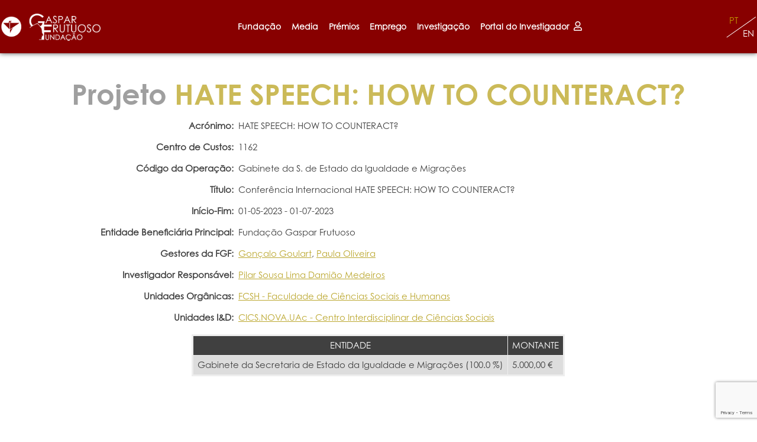

--- FILE ---
content_type: text/html; charset=utf-8
request_url: https://fgf.uac.pt/projeto/1162
body_size: 9003
content:

<!doctype html>
<html lang="pt" class="white-bg">
    <head>
        <meta charset="utf-8">
        <title>Projeto HATE SPEECH: HOW TO COUNTERACT? CC1162 * Fundação Gaspar Frutuoso</title>
        <meta name="description" content="">
        <meta http-equiv="x-ua-compatible" content="ie=edge">
        <meta name="viewport" content="width=device-width, initial-scale=1">
        <meta name="view-transition" content="same-origin">
        <link rel="icon" type="image/png" sizes="32x32" href="/static/core/img/favicon/favicon-32x32.png">
        <link rel="icon" type="image/png" sizes="16x16" href="/static/core/img/favicon/favicon-16x16.png">
        <link rel="manifest" href="/static/core/img/favicon/site.webmanifest">
        <link rel="mask-icon" href="/static/core/img/favicon/safari-pinned-tab.svg" color="#5bbad5">
        <meta name="msapplication-TileColor" content="#da532c">
        <meta name="theme-color" content="#ffffff">
        
        <link rel="stylesheet" type="text/css" href="/static/main/css/bootstrap.min.css">
        <link rel="stylesheet" type="text/css" href="/static/main/css/font-awesome.min.css">
        <link rel="stylesheet" type="text/css" href="/static/main/css/animate.css?_=1">
        <link rel="stylesheet" type="text/css" href="/static/main/css/owl.carousel.css?_=1">
        <link rel="stylesheet" type="text/css" href="/static/main/css/slick.css?_=1">
        <link rel="stylesheet" type="text/css" href="/static/main/css/off-canvas.css?_=1">
        <link rel="stylesheet" type="text/css" href="/static/main/fonts/linea-fonts.css?_=1">
        <link rel="stylesheet" type="text/css" href="/static/main/fonts/flaticon.css?_=1">
        <link rel="stylesheet" type="text/css" href="/static/main/css/magnific-popup.css?_=1">
        <link rel="stylesheet" href="/static/main/css/rsmenu-main.css?_=1">
        <link rel="stylesheet" type="text/css" href="/static/main/css/rs-spacing.css?_=1">
        <link rel="stylesheet" type="text/css" href="/static/main/css/style.css?_=4">
        <link rel="stylesheet" type="text/css" href="/static/main/css/responsive.css?_=1">
        <link rel="stylesheet" type="text/css" href="/static/main/DataTables/datatables.min.css?_=1"/>
        <link rel="stylesheet" type="text/css" href="/static/main/css/jquery-ui.min.css?_=1"/>
        <link rel="stylesheet" type="text/css" href="/static/main/css/jquery-ui.structure.min.css?_=1"/>
        <link rel="stylesheet" type="text/css" href="/static/main/css/jquery-ui.theme.css?_=1"/>
        <link rel="stylesheet" type="text/css" href="/static/main/css/bootstrap-multiselect.min.css?_=1">
        <link rel="stylesheet" type="text/css" href="/static/core/css/common.css?_=5" />
        <link rel="stylesheet" href="https://use.typekit.net/oov2wcw.css?_=1">
        <link rel="stylesheet" href="https://cdn.jsdelivr.net/npm/@splidejs/splide@4.0.2/dist/css/splide.min.css?_=1">
        <link rel="stylesheet" href="https://cdn.jsdelivr.net/npm/@splidejs/splide@4.0.2/dist/css/themes/splide-sea-green.min.css?_=1">
        
        <script src="https://kit.fontawesome.com/29e8a26d2f.js?_=1" crossorigin="anonymous"></script>
        <script src="/static/main/js/jquery.min.js?_=1"></script>
        <script src="/static/main/js/bootstrap-multiselect.min.js?_=1"></script>
        

<style type="text/css">
.workobject-table {
    width:100%;
    margin:0px auto;
}
.workobject-table tr {
    line-height: 34px;
}
.workobject-table td {
    vertical-align: top;
}
.workobject-table p {
    margin-bottom: 10px;
}
.workobject-table .label-cell {
    width: 280px !important;
    font-weight: 700;
    padding-right: 7px;
    text-align: right;
}
.inner-table th {
    background-color: #404040;
    color: #cbba58;
}
.inner-table td, .inner-table th {
    padding: 5px 20px;
    text-align: center;
    border: 1px solid #404040;
}
.send_message_result.error { color: crimson !important; }
.send_message_result.success { color: green !important; }
.btn-send:disabled { background-color: #555 !important; cursor: not-allowed !important; }

</style>

        <!--[if lt IE 9]>
            <script src="https://oss.maxcdn.com/html5shiv/3.7.2/html5shiv.min.js' %}?_=1"></script>
            <script src="https://oss.maxcdn.com/respond/1.4.2/respond.min.js' %}?_=1"></script>
        <![endif]-->
        <script src="https://unpkg.com/masonry-layout@4/dist/masonry.pkgd.min.js?_=1"></script>
        <script type="text/javascript" src="https://platform-api.sharethis.com/js/sharethis.js#property=60eca4c1003943001ce6e863&product=inline-share-buttons" async="async"></script>
        
        <!-- Global site tag (gtag.js) - Google Analytics -->
        <script async src="https://www.googletagmanager.com/gtag/js?id=G-M85EM3GW5Q"></script>
        <script>
          window.dataLayer = window.dataLayer || [];
          function gtag(){dataLayer.push(arguments);}
          gtag('js', new Date());
          gtag('config', 'G-M85EM3GW5Q');
        </script>    </head>
    <body class="default-home">
        <!--Full width header Start-->
        <div class="full-width-header header-style1 home1-modifiy">
            <!--Header Start-->
            <header id="rs-header" class="rs-header">
                
                <!-- Menu Start -->
                <div class="menu-area menu-sticky">
                    <div class="container">
                        <div class="row y-middle">
                            <div class="col-lg-2 text-left" style="padding:0 !important">
                              <div class="logo-cat-wrap">
                                <div class="logo-part">
                                    
                                    
                                      <a href="/">
                                          <img style="width:100%" src="/static/core/img/uac/uac-fgf-branco-cheio.png" alt="">
                                      </a>
                                </div>
                                
                              </div>
                            </div>
                            <div class="col-lg-9 text-center" style="padding:0 !important">
                                <div class="rs-menu-area">
                                    <div class="main-menu">
                                      <div class="mobile-menu">
                                          <a class="rs-menu-toggle" style="z-index:100000;">
                                              <i class="fa fa-bars"></i>
                                          </a>
                                      </div>
                                      <nav class="rs-menu rs-menu-close">
                                         <ul class="nav-menu">
                                            
                                            
                                            
                                            
                                            <li class="menu-item-has-children ">
                                                <a href="#">Fundação</a>
                                                
                                                <ul class="sub-menu ">
                                                    <li>
                                                        <a href="/p/gaspar-frutuoso">O Patrono</a>
                                                        
                                                    </li>
                                                 
                                                 
                                                
                                                    <li>
                                                        <a href="/o-fundador">O Fundador</a>
                                                        
                                                    </li>
                                                 
                                                 
                                                
                                                    <li>
                                                        <a href="/estrutura-organica">Estrutura Orgânica</a>
                                                        
                                                    </li>
                                                 
                                                 
                                                
                                                    <li>
                                                        <a href="/equipa">Equipa</a>
                                                        
                                                    </li>
                                                 
                                                 
                                                
                                                    <li>
                                                        <a href="/p/caracterizacao-juridica">Caracterização Jurídica</a>
                                                        
                                                    </li>
                                                 
                                                 
                                                
                                                    <li>
                                                        <a href="/p/objetivos-e-competencias">Objetivos e Competências</a>
                                                        
                                                    </li>
                                                 
                                                 
                                                
                                                    <li>
                                                        <a href="/p/informacao-institucional">Informação Institucional</a>
                                                        
                                                    </li>
                                                 
                                                 
                                                
                                                    <li>
                                                        <a href="/p/documentos-legais">Documentos Legais</a>
                                                        
                                                    </li>
                                                 
                                                 
                                                
                                                    <li>
                                                        <a href="/p/galeria-fgf">Galeria FGF</a>
                                                        
                                                    </li>
                                                 
                                                 
                                                
                                                    <li>
                                                        <a href="/contatos">Contactos</a>
                                                        
                                                    </li>
                                                 </ul>
                                                 
                                            </li>
                                            
                                            
                                            
                                            
                                            
                                            <li class="menu-item-has-children ">
                                                <a href="#">Media</a>
                                                
                                                <ul class="sub-menu ">
                                                    <li>
                                                        <a href="/eventos">Agenda</a>
                                                        
                                                    </li>
                                                 
                                                 
                                                
                                                    <li>
                                                        <a href="/noticias">Notícias</a>
                                                        
                                                    </li>
                                                 
                                                 
                                                
                                                    <li>
                                                        <a href="#">Eventos</a>
                                                        
                                                        <ul class="sub-menu " style="right:-300px;left:300px;">
                                                        <li>
                                                            
                                                            
                                                            <a style="width:298px" href="https://fgf.uac.pt/en/evento/iobc-2024" target="_blank">IOBC</a>
                                                            
                                                            
						                                 </li>
                                                        </ul>
                                                        
                                                    </li>
                                                 
                                                 
                                                
                                                    <li>
                                                        <a href="/25-anos">25 Anos Fundação Gaspar Frutuoso</a>
                                                        
                                                    </li>
                                                 
                                                 
                                                
                                                    <li>
                                                        <a href="#">500 Anos Gaspar Frutuoso</a>
                                                        
                                                        <ul class="sub-menu " style="right:-300px;left:300px;">
                                                        <li>
                                                            
                                                            
                                                            <a style="width:298px" href="/p/500-anos-biografia">Biografia</a>
                                                            
                                                            
						                                 </li>
                                                        
                                                        
                                                        
                                                        <li>
                                                            
                                                            
                                                            <a style="width:298px" href="/p/500-anos-obra">Obra</a>
                                                            
                                                            
						                                 </li>
                                                        
                                                        
                                                        
                                                        <li>
                                                            
                                                            
                                                            <a style="width:298px" href="/500-anos/legado">Legado</a>
                                                            
                                                            
						                                 </li>
                                                        
                                                        
                                                        
                                                        <li>
                                                            
                                                            
                                                            <a style="width:298px" href="/p/programa">Programa</a>
                                                            
                                                            
						                                 </li>
                                                        
                                                        
                                                        
                                                        <li>
                                                            
                                                            
                                                            <a style="width:298px" href="/500-anos/calendario">Calendário de Eventos</a>
                                                            
                                                            
						                                 </li>
                                                        
                                                        
                                                        
                                                        <li>
                                                            
                                                            
                                                            <a style="width:298px" href="/p/500-anos-galeria">Galeria</a>
                                                            
                                                            
						                                 </li>
                                                        
                                                        
                                                        
                                                        <li>
                                                            
                                                            
                                                            <a style="width:298px" href="/p/500-anos-downloads">Downloads</a>
                                                            
                                                            
						                                 </li>
                                                        </ul>
                                                        
                                                    </li>
                                                 
                                                 
                                                
                                                    <li>
                                                        <a href="/p/materiais-graficospresskits">Material Gráfico FGF</a>
                                                        
                                                    </li>
                                                 
                                                 
                                                
                                                    <li>
                                                        <a href="/p/galeria-de-eventos">Galeria de Eventos</a>
                                                        
                                                    </li>
                                                 </ul>
                                                 
                                            </li>
                                            
                                            
                                            
                                            
                                            
                                            <li class="menu-item-has-children ">
                                                <a href="#">Prémios</a>
                                                
                                                <ul class="sub-menu ">
                                                    <li>
                                                        <a href="https://fgf.uac.pt/premio/ana-neto">Ana Neto</a>
                                                        
                                                    </li>
                                                 
                                                 
                                                
                                                    <li>
                                                        <a href="https://fgf.uac.pt/premio/merito-cientifico">Mérito Científico UAc</a>
                                                        
                                                    </li>
                                                 
                                                 
                                                
                                                    <li>
                                                        <a href="https://fgf.uac.pt/premio/ingresso-merito">Mérito de Ingresso UAc</a>
                                                        
                                                    </li>
                                                 </ul>
                                                 
                                            </li>
                                            
                                            
                                            
                                            
                                            
                                            <li class="menu-item-has-children ">
                                                <a href="#">Emprego</a>
                                                
                                                <ul class="sub-menu ">
                                                    <li>
                                                        <a href="/oportunidades">Oportunidades de Emprego</a>
                                                        
                                                    </li>
                                                 
                                                 
                                                
                                                    <li>
                                                        <a href="/bolsas">Bolsas</a>
                                                        
                                                    </li>
                                                 </ul>
                                                 
                                            </li>
                                            
                                            
                                            
                                            
                                            
                                            <li class="menu-item-has-children ">
                                                <a href="#">Investigação</a>
                                                
                                                <ul class="sub-menu ">
                                                    <li>
                                                        <a href="/objetos-de-trabalho">Projetos e Prestações de Serviço</a>
                                                        
                                                    </li>
                                                 
                                                 
                                                
                                                    <li>
                                                        <a href="/investigadores">Investigadores</a>
                                                        
                                                    </li>
                                                 
                                                 
                                                
                                                    <li>
                                                        <a href="/entidades">Entidades de I&D</a>
                                                        
                                                    </li>
                                                 
                                                 
                                                
                                                    <li>
                                                        <a href="/entidades-financiadoras">Entidades Financiadoras</a>
                                                        
                                                    </li>
                                                 
                                                 
                                                
                                                    <li>
                                                        <a href="/resultados-de-investigacao">Evidências e Publicações Científicas</a>
                                                        
                                                    </li>
                                                 
                                                 
                                                
                                                    <li>
                                                        <a href="/p/documentos-de-apoio">Documentos de Apoio</a>
                                                        
                                                    </li>
                                                 
                                                 
                                                
                                                    <li>
                                                        <a href="/p/submissao-de-projetos-de-id">Submissão de Projetos</a>
                                                        
                                                    </li>
                                                 
                                                 
                                                
                                                    <li>
                                                        <a href="/p/recursos-humanos">Recursos Humanos</a>
                                                        
                                                    </li>
                                                 
                                                 
                                                
                                                    <li>
                                                        <a href="/p/programas-de-financiamento">Programas de Financiamento</a>
                                                        
                                                    </li>
                                                 </ul>
                                                 
                                            </li>
                                            
                                            
                                            
                                            <li class="area-item" style="margin-right: 0 !important;">
                                                
                                                
                                                <a href="/area-investigador/autenticar/">Portal do Investigador &nbsp;<i class="far fa-user"></i></a>
                                                
                                                
                                            </li>
                                            
                                         </ul> <!-- //.nav-menu -->
                                      </nav>
                                    </div> <!-- //.main-menu -->
                                </div>
                            </div>
                            <div class="col-lg-1 text-right" style="padding:0 !important">
                                <div class="language-selection">
                                    
                                    <a class="lang-en " href="/en/projeto/1162">EN</a>
                                    <div class="diagonal-line"></div>
                                    <a class="lang-pt active" href="#">PT</a>
                                </div>
                            </div>
                        </div>
                    </div>
                </div>
                <script type="text/javascript">
                $(".five-hundred-years").appendTo(".before-logo-nav");
                </script>
                <!-- Menu End -->
                
            </header>
            <!--Header End-->
        </div>
        <!--Full width header End-->

		<!-- Main content Start -->
        <div class="main-content">
            

            
<div class="rs-breadcrumbs breadcrumbs-overlay">
    <div class="breadcrumbs-text" style="height:auto !important;">
        <h1 class="page-title"><span style="color:#9f9f9f;">Projeto</span> HATE SPEECH: HOW TO COUNTERACT?</h1>
    </div>
</div>

<div id="rs-about" class="rs-about style1 pb-100 md-pt-70 md-pb-70">
    <div class="container">
        <div class="row align-items-center centered">
            <div class="col-lg-1"></div>
            <div class="col-lg-10">
	            <div class="row"><div class="col mt-1 mb-1 text-center"></div></div>
                <table class="workobject-table">
                    
    <tr><td class="label-cell">Acrónimo:</td><td>HATE SPEECH: HOW TO COUNTERACT?</td></tr>
    <tr><td class="label-cell">Centro de Custos:</td><td>1162</td></tr>
    <tr><td class="label-cell">Código da Operação:</td><td>Gabinete da S. de Estado da Igualdade e Migrações</td></tr>
    <tr><td class="label-cell">Título:</td><td>Conferência Internacional HATE SPEECH: HOW TO COUNTERACT?</td></tr>
    <tr><td class="label-cell">Início-Fim:</td><td>01-05-2023 - 01-07-2023</td></tr>
    <tr><td class="label-cell">Entidade Beneficiária Principal:</td><td>Fundação Gaspar Frutuoso</td></tr>
    
    
    
    
    
        <tr>
            <td class="label-cell">Gestores da FGF:</td>
            <td>
                
                    
                        
                            <a href="#" class="manager-trigger" data-toggle="modal" data-id="16" data-target="#team-member-16">Gonçalo Goulart</a>, 
                            <div class="modal fade" id="team-member-16" tabindex="-1" role="dialog" aria-labelledby="team-member-16-label" aria-hidden="true">
                                <div class="modal-dialog" role="document" style="max-width:60%">
                                  <div class="modal-content">
                                    <div class="modal-body">
                                          <div class="contact-page-section md-pt-70 md-pb-70">
                                              <div class="container">
                                                  <h2 id="team-member-label" style="text-align:center;">Gonçalo Goulart</h2>
                                                  <div class="row align-items-start contact-address-section">
                                                  <div class="col-md-4 col-xs">
                                                    <div class="contact-info mb-10" style="display:block;padding:1.2rem !important;">
                                                      <div class="row">
                                                          <div class="col"><img src="/files/documents/2022/03/925732c10a9633cbd6f55601ec030ef1bf9cd99129b4b47126ef3738f50910d6.jpg" class="profile-photo" alt=""></div>
                                                      </div>
                                                    </div>
                                              <div class="contact-info mb-10" style="display:block;min-height:auto !important;padding:1.2rem !important;">
                                              <h5 class="profile-category info-subtitle" style="text-align:center;margin-bottom:0">Técnico Superior</h5>
                                              </div>
                                              <div class="contact-info mb-10" style="display:block;min-height:auto !important;padding:1.2rem !important;">
                                              <h5 class="profile-role info-subtitle" style="text-align:center;margin-bottom:0">Gestão de Projetos</h5>
                                              </div>
                                              
                                              
                                              <div class="contact-info mb-10" style="display:block;min-height:auto !important;padding:1.2rem !important;">
                                                <h5 class="profile-financiers info-subtitle" style="text-align:center;margin-bottom:0">Outros Programas Regionais, Direção Regional da Ciência e da Tecnologia</h5>
                                              </div>
                                              
                                              
                                              <div class="contact-info mt-10" style="display:block;min-height:auto !important;padding:1.2rem !important;">
                                                  <h5 class="info-subtitle" style="text-align:center;margin-bottom:0">VOIP UAc <span class="profile-phone" style="color:#555">1945</span></h5>
                                              </div>
                                          </div>
                                          
                                          <div class="col-md-8 col-xs">
                                              <div class="rs-quick-contact new-style message-member" data-work_object_id="388" style="padding:40px">
                                                  <div class="inner-part mb-35">
                                                      <h2 style="font-size:28px">Enviar uma mensagem</h2>
                                                  </div>
                                                  <form method="post" action="">
                                                        <input type="hidden" value="" name="team_member">
                                                        <input type="hidden" name="csrfmiddlewaretoken" value="8QLbolYPvjskW4y15nBZ8Cx8Jw9neLFIUfoPpRLfUTpH2sHm0LSec5FGixVwPv9K">
                                                        <div class="row">
                                                            <div class="col-lg-12 col-xs mb-20 col-md-6 col-sm-6">
                                                                <input class="from-control" type="text" id="name-16" name="name" placeholder="O seu nome" required="">
                                                            </div>
                                                            <div class="col-lg-12 col-xs mb-20 col-md-6 col-sm-6">
                                                                <input class="from-control" type="text" id="email-16" name="email" placeholder="O seu email" required="">
                                                            </div>
                                                            <div class="col-lg-12 col-xs mb-20 col-md-6 col-sm-6">
                                                                <input class="from-control" type="text" id="subject-16" name="subject" placeholder="Assunto" required="">
                                                            </div>
                                                            <div class="col-lg-12 col-xs mb-20">
                                                                <textarea class="from-control" id="message-16" name="message" placeholder="Mensagem" required=""></textarea>
                                                            </div>
                                                        </div>
                                                        <div class="form-group mb-0">
                                                            <input type="hidden" name="recaptcha_response" class="recaptchaResponse">
                                                            <button type="submit" class="btn-send g-recaptcha" data-sitekey="6LeXdssmAAAAAJLRWKqcEB1vo9YDyTXJxOAhTt9x" data-callback='onSubmit' data-action='submit'>Enviar</button>
                                                        </div>
                                                        <div class="send_message_result text-center"></div>
                                                  </form>
                                              </div>
                                              </div>
                                              
                                          </div>
                                        </div>
                                      </div>
                                    </div>
                                    <div class="modal-footer">
                                      <button type="button" class="btn btn-secondary" data-dismiss="modal">Fechar</button>
                                    </div>
                                  </div>
                                </div>
                              </div>
                        
                    
                
                    
                        
                            <a href="#" class="manager-trigger" data-toggle="modal" data-id="17" data-target="#team-member-17">Paula Oliveira</a>
                            <div class="modal fade" id="team-member-17" tabindex="-1" role="dialog" aria-labelledby="team-member-17-label" aria-hidden="true">
                                <div class="modal-dialog" role="document" style="max-width:60%">
                                  <div class="modal-content">
                                    <div class="modal-body">
                                          <div class="contact-page-section md-pt-70 md-pb-70">
                                              <div class="container">
                                                  <h2 id="team-member-label" style="text-align:center;">Paula Oliveira</h2>
                                                  <div class="row align-items-start contact-address-section">
                                                  <div class="col-md-4 col-xs">
                                                    <div class="contact-info mb-10" style="display:block;padding:1.2rem !important;">
                                                      <div class="row">
                                                          <div class="col"><img src="/files/documents/2022/03/27b48dfca79fd2dd17caaea4302485e9cd556f5352bb0e49a7058953e6f443ae.jpg" class="profile-photo" alt=""></div>
                                                      </div>
                                                    </div>
                                              <div class="contact-info mb-10" style="display:block;min-height:auto !important;padding:1.2rem !important;">
                                              <h5 class="profile-category info-subtitle" style="text-align:center;margin-bottom:0">Técnico Superior</h5>
                                              </div>
                                              <div class="contact-info mb-10" style="display:block;min-height:auto !important;padding:1.2rem !important;">
                                              <h5 class="profile-role info-subtitle" style="text-align:center;margin-bottom:0">Gestão de Projetos</h5>
                                              </div>
                                              
                                              
                                              <div class="contact-info mb-10" style="display:block;min-height:auto !important;padding:1.2rem !important;">
                                                <h5 class="profile-financiers info-subtitle" style="text-align:center;margin-bottom:0">Outros Programas Regionais, Direção Regional da Ciência e da Tecnologia</h5>
                                              </div>
                                              
                                              
                                              <div class="contact-info mt-10" style="display:block;min-height:auto !important;padding:1.2rem !important;">
                                                  <h5 class="info-subtitle" style="text-align:center;margin-bottom:0">VOIP UAc <span class="profile-phone" style="color:#555">1924</span></h5>
                                              </div>
                                          </div>
                                          
                                          <div class="col-md-8 col-xs">
                                              <div class="rs-quick-contact new-style message-member" data-work_object_id="388" style="padding:40px">
                                                  <div class="inner-part mb-35">
                                                      <h2 style="font-size:28px">Enviar uma mensagem</h2>
                                                  </div>
                                                  <form method="post" action="">
                                                        <input type="hidden" value="" name="team_member">
                                                        <input type="hidden" name="csrfmiddlewaretoken" value="8QLbolYPvjskW4y15nBZ8Cx8Jw9neLFIUfoPpRLfUTpH2sHm0LSec5FGixVwPv9K">
                                                        <div class="row">
                                                            <div class="col-lg-12 col-xs mb-20 col-md-6 col-sm-6">
                                                                <input class="from-control" type="text" id="name-17" name="name" placeholder="O seu nome" required="">
                                                            </div>
                                                            <div class="col-lg-12 col-xs mb-20 col-md-6 col-sm-6">
                                                                <input class="from-control" type="text" id="email-17" name="email" placeholder="O seu email" required="">
                                                            </div>
                                                            <div class="col-lg-12 col-xs mb-20 col-md-6 col-sm-6">
                                                                <input class="from-control" type="text" id="subject-17" name="subject" placeholder="Assunto" required="">
                                                            </div>
                                                            <div class="col-lg-12 col-xs mb-20">
                                                                <textarea class="from-control" id="message-17" name="message" placeholder="Mensagem" required=""></textarea>
                                                            </div>
                                                        </div>
                                                        <div class="form-group mb-0">
                                                            <input type="hidden" name="recaptcha_response" class="recaptchaResponse">
                                                            <button type="submit" class="btn-send g-recaptcha" data-sitekey="6LeXdssmAAAAAJLRWKqcEB1vo9YDyTXJxOAhTt9x" data-callback='onSubmit' data-action='submit'>Enviar</button>
                                                        </div>
                                                        <div class="send_message_result text-center"></div>
                                                  </form>
                                              </div>
                                              </div>
                                              
                                          </div>
                                        </div>
                                      </div>
                                    </div>
                                    <div class="modal-footer">
                                      <button type="button" class="btn btn-secondary" data-dismiss="modal">Fechar</button>
                                    </div>
                                  </div>
                                </div>
                              </div>
                        
                    
                
            </td>
        </tr>
    
    
    <tr><td class="label-cell">Investigador Responsável:</td><td><a href="/investigador/pilar-sousa-lima-damiao-medeiros">Pilar Sousa Lima Damião Medeiros</a></td></tr>
    <tr><td class="label-cell">Unidades Orgânicas:</td><td><a href="/entidade/FCSH">FCSH - Faculdade de Ciências Sociais e Humanas</a></td></tr>
    <tr><td class="label-cell">Unidades I&D:</td><td><a href="/entidade/CICS.NOVA.UAc">CICS.NOVA.UAc - Centro Interdisciplinar de Ciências Sociais</a></td></tr>
    

                </table>
                
<table class='primary-table'><tr><th>Entidade</th><th>Montante</th></tr><tr><td>Gabinete da Secretaria de Estado da Igualdade e Migrações (100.0 %)</td><td>5.000,00 €</td></tr></table>





















            </div>
            <div class="col-lg-1"></div>
        </div>
    </div>
</div>
<div class="sharethis-inline-share-buttons mb-20"></div>

        </div>
        <!-- Main content End -->
        <!-- Footer Start -->
        <footer id="rs-footer" class="rs-footer">
            <div class="footer-bottom">
                <div class="container">
                    <div class="row y-middle">
                        <div class="col-lg-3 md-mb-20">
                            <div class="footer-logo md-text-center">
                                <a href="https://uac.pt" target="_blank" class="mr-3"><img src="/static/core/img/uac/uac.png?_=1" alt="" style="height:70px"></a>
                                <a href="/"><img src="/static/core/img/logo/FGF%20branco.png" alt="" style="height:70px"></a>
                            </div>
                        </div>
                        <div class="col-lg-6 md-mb-20">
                            <div class="copyright text-center">
                                <p>&copy; 2026 &nbsp; <a href="/p/politica-de-privacidade">Política de Privacidade</a></p>
                                <p class="valuring-footer"><a href="https://valuring.com" target="_blank">Developed by Valuring</a></p>
                            </div>
                        </div>
                        <div class="col-lg-3 text-right md-text-left">
                            
                        </div>
                    </div>
                </div>
            </div>
        </footer>
        <!-- Footer End -->

        <!-- start scrollUp  -->
        <div id="scrollUp">
            <i class="fa fa-angle-up"></i>
        </div>
        <!-- End scrollUp  -->
        <div id="confirm-action-dialog" class="modal" tabindex="-1" role="dialog" data-action="">
            <div class="modal-dialog" role="document">
              <div class="modal-content">
                <div class="modal-header">
                  <h5 class="modal-title">Confirmar Ação</h5>
                  <button type="button" class="close" data-dismiss="modal" aria-label="Fechar">
                    <span aria-hidden="true">&times;</span>
                  </button>
                </div>
                <div class="modal-body">
                    <p>Tem a certeza que pretende continuar? Esta ação é irreversível.</p>
                </div>
                <div class="modal-footer">
                  <button type="button" class="btn btn-primary confirm-button">Confirmar</button>
                  <button type="button" class="btn btn-secondary close-button" data-dismiss="modal">Fechar</button>
                </div>
              </div>
            </div>
        </div>
        <div class="modal fade" id="sign-in-modal" tabindex="-1" role="dialog" aria-labelledby="sign-in-modal-label" aria-hidden="true">
            <div class="modal-dialog" role="document" style="max-width:60%;">
                <div class="modal-content">
                    <div class="modal-header">
                        <h5 class="modal-title" id="sign-in-modal-label"></h5>
                        <button type="button" class="close" data-dismiss="modal" aria-label="Fechar"><span aria-hidden="true">&times;</span></button>
                    </div>
                    <div class="modal-body text-center">
                        <div class="row align-items-center" style="background-color: #cbba58;">
                            <div class="col-md-5 col-xs">
                                <img src="/static/main/images/ir-area-bck.png">
                                <p style="color:white;margin:0;font-size:2.5rem;line-height:2.5rem;text-align:left;"><b style="text-transform:uppercase;">Portal</b> do</p>
                                <p style="color:white;margin:0;text-transform:uppercase;font-size:2.5rem;line-height:2.5rem;text-align:left"><b>Investigador</b></p>
                                <p style="margin:0;text-align:left">Estamos agora mais próximos dos investigadores</p>
                            </div>
                            <div class="col-md-7 col-xs" style="background: url('/static/main/images/sign-in-bck.png');background-repeat: no-repeat;background-size: cover;">
                            <br>
                            <br>
                            <br>
                            <br>
                            <br>
                            <br>
                            </div>
                        </div>
                    </div>
                    <div class="modal-footer">
                        <button type="button" class="btn btn-secondary" data-dismiss="modal">Fechar</button>
                    </div>
                </div>
            </div>
        </div>

        

        <script src="https://www.google.com/recaptcha/api.js?render=6LeXdssmAAAAAJLRWKqcEB1vo9YDyTXJxOAhTt9x"></script>
        <script src="/static/core/js/popper.min.js?_=1"></script>
        <script src="/static/main/js/modernizr-2.8.3.min.js?_=1"></script>
        <script src="/static/main/js/bootstrap.min.js?_=1"></script>
        <script src="/static/main/js/rsmenu-main.js?_=1"></script>
        <script src="/static/main/js/jquery.nav.js?_=1"></script>
        <script src="/static/main/js/owl.carousel.min.js?_=1"></script>
        <script src="/static/main/js/slick.min.js?_=1"></script>
        <script src="/static/main/js/isotope.pkgd.min.js?_=1"></script>
        <script src="/static/main/js/imagesloaded.pkgd.min.js?_=1"></script>
        <script src="/static/main/js/wow.min.js?_=1"></script>
        <script src="/static/main/js/skill.bars.jquery.js?_=1"></script>
        <script src="/static/main/js/jquery.counterup.min.js?_=1"></script>
        <script src="/static/main/js/waypoints.min.js?_=1"></script>
        <script src="/static/main/js/jquery.mb.YTPlayer.min.js?_=1"></script>
        <script src="/static/main/js/jquery.magnific-popup.min.js?_=1"></script>
        <script src="/static/main/js/plugins.js?_=1"></script>
        <script src="/static/main/js/jquery-ui.js?_=1"></script>
        <script src="/static/main/js/datepicker-pt.js?_=1"></script>
        
        <script type="text/javascript" src="/static/main/DataTables/datatables.min.js?_=1"></script>
        <script src="/static/core/js/jquery.tipsy.js?_=1"></script>
        <script src="/static/core/js/jquery.maskMoney.js?_=1"></script>
        <script src="https://cdn.jsdelivr.net/npm/@splidejs/splide@4.0.2/dist/js/splide.min.js?_=1"></script>
        <script src="/static/core/js/core.js?_=5"></script>
        <script src="/static/main/js/main.js?_=1"></script>
        
        
<script type="text/javascript">
function onSubmit(token) { }
$(function() {
    $(".youtube-video-container iframe").attr("width", "100%");
    setTimeout(function() { $(".sharethis-inline-share-buttons").append('<div class="st-btn" style="display: inline-block;font-size:16px;"><a href="/projeto/1162/pdf" target="_blank"><i class="fas fa-print"></i></a></div>');}, 700);
    $(".manager-trigger").click(function(e) {
        $($(this).attr("data-target")).find("input[name='team_member']").val($(this).attr('data-id'));
    });
    $(".btn-send").click(function(e) {
        e.preventDefault();
        var modal = $(this).parents('.message-member:first');
        grecaptcha.ready(function() {
            grecaptcha.execute('6LeXdssmAAAAAJLRWKqcEB1vo9YDyTXJxOAhTt9x', {action: 'submit'}).then(function(token) {
                modal.find('input[name="recaptcha_response"]').val(token);
                $.ajax({
                    'url': "/equipa/mensagem/" + modal.find("input[name='team_member']").val(),
                    'method': 'POST',
                    'data': {'csrfmiddlewaretoken': modal.find('input[name="csrfmiddlewaretoken"]').val(), 'g-recaptcha-response': token,
                        "wo_id": modal.attr("data-work_object_id"), "name": modal.find("input[name='name']").val(), "email": modal.find("input[name='email']").val(), "subject": modal.find("input[name='subject']").val(), "message": modal.find("textarea[name='message']").val()},
                    'async': false,
                    'success': function(data) {
                        modal.find(".send_message_result").attr("class", "send_message_result text-center " + data.msg_type);
                        modal.find(".send_message_result").html(data.msg).show();
                        if (data.msg_type == "success") {
                            console.debug($(".btn-send"));
                            $(".btn-send").prop("disabled", true).prop("readonly", true);
                        }
                    }
                });
            });
        });
        return false;
    });
    $('.modal').on('show.bs.modal', function (e) {
	    $(".send_message_result").html("").hide();
        $(".btn-send").prop("disabled", false).prop("readonly", false);
    });
});
</script>

        <script src="https://js-de.sentry-cdn.com/09c30a52170f64ab50d3a16e21ade93f.min.js" crossorigin="anonymous"></script>
        <script>
            Sentry.onLoad(function() {
              Sentry.init({
                integrations: [
                  Sentry.replayIntegration(),
                ],
                // Session Replay
                replaysSessionSampleRate: 0.1, // This sets the sample rate at 10%. You may want to change it to 100% while in development and then sample at a lower rate in production.
                replaysOnErrorSampleRate: 1.0, // If you're not already sampling the entire session, change the sample rate to 100% when sampling sessions where errors occur.
              });
            });
        </script>
    </body>
</html>


--- FILE ---
content_type: text/html; charset=utf-8
request_url: https://www.google.com/recaptcha/api2/anchor?ar=1&k=6LeXdssmAAAAAJLRWKqcEB1vo9YDyTXJxOAhTt9x&co=aHR0cHM6Ly9mZ2YudWFjLnB0OjQ0Mw..&hl=en&v=PoyoqOPhxBO7pBk68S4YbpHZ&size=invisible&anchor-ms=20000&execute-ms=30000&cb=16kz8qjbfips
body_size: 48634
content:
<!DOCTYPE HTML><html dir="ltr" lang="en"><head><meta http-equiv="Content-Type" content="text/html; charset=UTF-8">
<meta http-equiv="X-UA-Compatible" content="IE=edge">
<title>reCAPTCHA</title>
<style type="text/css">
/* cyrillic-ext */
@font-face {
  font-family: 'Roboto';
  font-style: normal;
  font-weight: 400;
  font-stretch: 100%;
  src: url(//fonts.gstatic.com/s/roboto/v48/KFO7CnqEu92Fr1ME7kSn66aGLdTylUAMa3GUBHMdazTgWw.woff2) format('woff2');
  unicode-range: U+0460-052F, U+1C80-1C8A, U+20B4, U+2DE0-2DFF, U+A640-A69F, U+FE2E-FE2F;
}
/* cyrillic */
@font-face {
  font-family: 'Roboto';
  font-style: normal;
  font-weight: 400;
  font-stretch: 100%;
  src: url(//fonts.gstatic.com/s/roboto/v48/KFO7CnqEu92Fr1ME7kSn66aGLdTylUAMa3iUBHMdazTgWw.woff2) format('woff2');
  unicode-range: U+0301, U+0400-045F, U+0490-0491, U+04B0-04B1, U+2116;
}
/* greek-ext */
@font-face {
  font-family: 'Roboto';
  font-style: normal;
  font-weight: 400;
  font-stretch: 100%;
  src: url(//fonts.gstatic.com/s/roboto/v48/KFO7CnqEu92Fr1ME7kSn66aGLdTylUAMa3CUBHMdazTgWw.woff2) format('woff2');
  unicode-range: U+1F00-1FFF;
}
/* greek */
@font-face {
  font-family: 'Roboto';
  font-style: normal;
  font-weight: 400;
  font-stretch: 100%;
  src: url(//fonts.gstatic.com/s/roboto/v48/KFO7CnqEu92Fr1ME7kSn66aGLdTylUAMa3-UBHMdazTgWw.woff2) format('woff2');
  unicode-range: U+0370-0377, U+037A-037F, U+0384-038A, U+038C, U+038E-03A1, U+03A3-03FF;
}
/* math */
@font-face {
  font-family: 'Roboto';
  font-style: normal;
  font-weight: 400;
  font-stretch: 100%;
  src: url(//fonts.gstatic.com/s/roboto/v48/KFO7CnqEu92Fr1ME7kSn66aGLdTylUAMawCUBHMdazTgWw.woff2) format('woff2');
  unicode-range: U+0302-0303, U+0305, U+0307-0308, U+0310, U+0312, U+0315, U+031A, U+0326-0327, U+032C, U+032F-0330, U+0332-0333, U+0338, U+033A, U+0346, U+034D, U+0391-03A1, U+03A3-03A9, U+03B1-03C9, U+03D1, U+03D5-03D6, U+03F0-03F1, U+03F4-03F5, U+2016-2017, U+2034-2038, U+203C, U+2040, U+2043, U+2047, U+2050, U+2057, U+205F, U+2070-2071, U+2074-208E, U+2090-209C, U+20D0-20DC, U+20E1, U+20E5-20EF, U+2100-2112, U+2114-2115, U+2117-2121, U+2123-214F, U+2190, U+2192, U+2194-21AE, U+21B0-21E5, U+21F1-21F2, U+21F4-2211, U+2213-2214, U+2216-22FF, U+2308-230B, U+2310, U+2319, U+231C-2321, U+2336-237A, U+237C, U+2395, U+239B-23B7, U+23D0, U+23DC-23E1, U+2474-2475, U+25AF, U+25B3, U+25B7, U+25BD, U+25C1, U+25CA, U+25CC, U+25FB, U+266D-266F, U+27C0-27FF, U+2900-2AFF, U+2B0E-2B11, U+2B30-2B4C, U+2BFE, U+3030, U+FF5B, U+FF5D, U+1D400-1D7FF, U+1EE00-1EEFF;
}
/* symbols */
@font-face {
  font-family: 'Roboto';
  font-style: normal;
  font-weight: 400;
  font-stretch: 100%;
  src: url(//fonts.gstatic.com/s/roboto/v48/KFO7CnqEu92Fr1ME7kSn66aGLdTylUAMaxKUBHMdazTgWw.woff2) format('woff2');
  unicode-range: U+0001-000C, U+000E-001F, U+007F-009F, U+20DD-20E0, U+20E2-20E4, U+2150-218F, U+2190, U+2192, U+2194-2199, U+21AF, U+21E6-21F0, U+21F3, U+2218-2219, U+2299, U+22C4-22C6, U+2300-243F, U+2440-244A, U+2460-24FF, U+25A0-27BF, U+2800-28FF, U+2921-2922, U+2981, U+29BF, U+29EB, U+2B00-2BFF, U+4DC0-4DFF, U+FFF9-FFFB, U+10140-1018E, U+10190-1019C, U+101A0, U+101D0-101FD, U+102E0-102FB, U+10E60-10E7E, U+1D2C0-1D2D3, U+1D2E0-1D37F, U+1F000-1F0FF, U+1F100-1F1AD, U+1F1E6-1F1FF, U+1F30D-1F30F, U+1F315, U+1F31C, U+1F31E, U+1F320-1F32C, U+1F336, U+1F378, U+1F37D, U+1F382, U+1F393-1F39F, U+1F3A7-1F3A8, U+1F3AC-1F3AF, U+1F3C2, U+1F3C4-1F3C6, U+1F3CA-1F3CE, U+1F3D4-1F3E0, U+1F3ED, U+1F3F1-1F3F3, U+1F3F5-1F3F7, U+1F408, U+1F415, U+1F41F, U+1F426, U+1F43F, U+1F441-1F442, U+1F444, U+1F446-1F449, U+1F44C-1F44E, U+1F453, U+1F46A, U+1F47D, U+1F4A3, U+1F4B0, U+1F4B3, U+1F4B9, U+1F4BB, U+1F4BF, U+1F4C8-1F4CB, U+1F4D6, U+1F4DA, U+1F4DF, U+1F4E3-1F4E6, U+1F4EA-1F4ED, U+1F4F7, U+1F4F9-1F4FB, U+1F4FD-1F4FE, U+1F503, U+1F507-1F50B, U+1F50D, U+1F512-1F513, U+1F53E-1F54A, U+1F54F-1F5FA, U+1F610, U+1F650-1F67F, U+1F687, U+1F68D, U+1F691, U+1F694, U+1F698, U+1F6AD, U+1F6B2, U+1F6B9-1F6BA, U+1F6BC, U+1F6C6-1F6CF, U+1F6D3-1F6D7, U+1F6E0-1F6EA, U+1F6F0-1F6F3, U+1F6F7-1F6FC, U+1F700-1F7FF, U+1F800-1F80B, U+1F810-1F847, U+1F850-1F859, U+1F860-1F887, U+1F890-1F8AD, U+1F8B0-1F8BB, U+1F8C0-1F8C1, U+1F900-1F90B, U+1F93B, U+1F946, U+1F984, U+1F996, U+1F9E9, U+1FA00-1FA6F, U+1FA70-1FA7C, U+1FA80-1FA89, U+1FA8F-1FAC6, U+1FACE-1FADC, U+1FADF-1FAE9, U+1FAF0-1FAF8, U+1FB00-1FBFF;
}
/* vietnamese */
@font-face {
  font-family: 'Roboto';
  font-style: normal;
  font-weight: 400;
  font-stretch: 100%;
  src: url(//fonts.gstatic.com/s/roboto/v48/KFO7CnqEu92Fr1ME7kSn66aGLdTylUAMa3OUBHMdazTgWw.woff2) format('woff2');
  unicode-range: U+0102-0103, U+0110-0111, U+0128-0129, U+0168-0169, U+01A0-01A1, U+01AF-01B0, U+0300-0301, U+0303-0304, U+0308-0309, U+0323, U+0329, U+1EA0-1EF9, U+20AB;
}
/* latin-ext */
@font-face {
  font-family: 'Roboto';
  font-style: normal;
  font-weight: 400;
  font-stretch: 100%;
  src: url(//fonts.gstatic.com/s/roboto/v48/KFO7CnqEu92Fr1ME7kSn66aGLdTylUAMa3KUBHMdazTgWw.woff2) format('woff2');
  unicode-range: U+0100-02BA, U+02BD-02C5, U+02C7-02CC, U+02CE-02D7, U+02DD-02FF, U+0304, U+0308, U+0329, U+1D00-1DBF, U+1E00-1E9F, U+1EF2-1EFF, U+2020, U+20A0-20AB, U+20AD-20C0, U+2113, U+2C60-2C7F, U+A720-A7FF;
}
/* latin */
@font-face {
  font-family: 'Roboto';
  font-style: normal;
  font-weight: 400;
  font-stretch: 100%;
  src: url(//fonts.gstatic.com/s/roboto/v48/KFO7CnqEu92Fr1ME7kSn66aGLdTylUAMa3yUBHMdazQ.woff2) format('woff2');
  unicode-range: U+0000-00FF, U+0131, U+0152-0153, U+02BB-02BC, U+02C6, U+02DA, U+02DC, U+0304, U+0308, U+0329, U+2000-206F, U+20AC, U+2122, U+2191, U+2193, U+2212, U+2215, U+FEFF, U+FFFD;
}
/* cyrillic-ext */
@font-face {
  font-family: 'Roboto';
  font-style: normal;
  font-weight: 500;
  font-stretch: 100%;
  src: url(//fonts.gstatic.com/s/roboto/v48/KFO7CnqEu92Fr1ME7kSn66aGLdTylUAMa3GUBHMdazTgWw.woff2) format('woff2');
  unicode-range: U+0460-052F, U+1C80-1C8A, U+20B4, U+2DE0-2DFF, U+A640-A69F, U+FE2E-FE2F;
}
/* cyrillic */
@font-face {
  font-family: 'Roboto';
  font-style: normal;
  font-weight: 500;
  font-stretch: 100%;
  src: url(//fonts.gstatic.com/s/roboto/v48/KFO7CnqEu92Fr1ME7kSn66aGLdTylUAMa3iUBHMdazTgWw.woff2) format('woff2');
  unicode-range: U+0301, U+0400-045F, U+0490-0491, U+04B0-04B1, U+2116;
}
/* greek-ext */
@font-face {
  font-family: 'Roboto';
  font-style: normal;
  font-weight: 500;
  font-stretch: 100%;
  src: url(//fonts.gstatic.com/s/roboto/v48/KFO7CnqEu92Fr1ME7kSn66aGLdTylUAMa3CUBHMdazTgWw.woff2) format('woff2');
  unicode-range: U+1F00-1FFF;
}
/* greek */
@font-face {
  font-family: 'Roboto';
  font-style: normal;
  font-weight: 500;
  font-stretch: 100%;
  src: url(//fonts.gstatic.com/s/roboto/v48/KFO7CnqEu92Fr1ME7kSn66aGLdTylUAMa3-UBHMdazTgWw.woff2) format('woff2');
  unicode-range: U+0370-0377, U+037A-037F, U+0384-038A, U+038C, U+038E-03A1, U+03A3-03FF;
}
/* math */
@font-face {
  font-family: 'Roboto';
  font-style: normal;
  font-weight: 500;
  font-stretch: 100%;
  src: url(//fonts.gstatic.com/s/roboto/v48/KFO7CnqEu92Fr1ME7kSn66aGLdTylUAMawCUBHMdazTgWw.woff2) format('woff2');
  unicode-range: U+0302-0303, U+0305, U+0307-0308, U+0310, U+0312, U+0315, U+031A, U+0326-0327, U+032C, U+032F-0330, U+0332-0333, U+0338, U+033A, U+0346, U+034D, U+0391-03A1, U+03A3-03A9, U+03B1-03C9, U+03D1, U+03D5-03D6, U+03F0-03F1, U+03F4-03F5, U+2016-2017, U+2034-2038, U+203C, U+2040, U+2043, U+2047, U+2050, U+2057, U+205F, U+2070-2071, U+2074-208E, U+2090-209C, U+20D0-20DC, U+20E1, U+20E5-20EF, U+2100-2112, U+2114-2115, U+2117-2121, U+2123-214F, U+2190, U+2192, U+2194-21AE, U+21B0-21E5, U+21F1-21F2, U+21F4-2211, U+2213-2214, U+2216-22FF, U+2308-230B, U+2310, U+2319, U+231C-2321, U+2336-237A, U+237C, U+2395, U+239B-23B7, U+23D0, U+23DC-23E1, U+2474-2475, U+25AF, U+25B3, U+25B7, U+25BD, U+25C1, U+25CA, U+25CC, U+25FB, U+266D-266F, U+27C0-27FF, U+2900-2AFF, U+2B0E-2B11, U+2B30-2B4C, U+2BFE, U+3030, U+FF5B, U+FF5D, U+1D400-1D7FF, U+1EE00-1EEFF;
}
/* symbols */
@font-face {
  font-family: 'Roboto';
  font-style: normal;
  font-weight: 500;
  font-stretch: 100%;
  src: url(//fonts.gstatic.com/s/roboto/v48/KFO7CnqEu92Fr1ME7kSn66aGLdTylUAMaxKUBHMdazTgWw.woff2) format('woff2');
  unicode-range: U+0001-000C, U+000E-001F, U+007F-009F, U+20DD-20E0, U+20E2-20E4, U+2150-218F, U+2190, U+2192, U+2194-2199, U+21AF, U+21E6-21F0, U+21F3, U+2218-2219, U+2299, U+22C4-22C6, U+2300-243F, U+2440-244A, U+2460-24FF, U+25A0-27BF, U+2800-28FF, U+2921-2922, U+2981, U+29BF, U+29EB, U+2B00-2BFF, U+4DC0-4DFF, U+FFF9-FFFB, U+10140-1018E, U+10190-1019C, U+101A0, U+101D0-101FD, U+102E0-102FB, U+10E60-10E7E, U+1D2C0-1D2D3, U+1D2E0-1D37F, U+1F000-1F0FF, U+1F100-1F1AD, U+1F1E6-1F1FF, U+1F30D-1F30F, U+1F315, U+1F31C, U+1F31E, U+1F320-1F32C, U+1F336, U+1F378, U+1F37D, U+1F382, U+1F393-1F39F, U+1F3A7-1F3A8, U+1F3AC-1F3AF, U+1F3C2, U+1F3C4-1F3C6, U+1F3CA-1F3CE, U+1F3D4-1F3E0, U+1F3ED, U+1F3F1-1F3F3, U+1F3F5-1F3F7, U+1F408, U+1F415, U+1F41F, U+1F426, U+1F43F, U+1F441-1F442, U+1F444, U+1F446-1F449, U+1F44C-1F44E, U+1F453, U+1F46A, U+1F47D, U+1F4A3, U+1F4B0, U+1F4B3, U+1F4B9, U+1F4BB, U+1F4BF, U+1F4C8-1F4CB, U+1F4D6, U+1F4DA, U+1F4DF, U+1F4E3-1F4E6, U+1F4EA-1F4ED, U+1F4F7, U+1F4F9-1F4FB, U+1F4FD-1F4FE, U+1F503, U+1F507-1F50B, U+1F50D, U+1F512-1F513, U+1F53E-1F54A, U+1F54F-1F5FA, U+1F610, U+1F650-1F67F, U+1F687, U+1F68D, U+1F691, U+1F694, U+1F698, U+1F6AD, U+1F6B2, U+1F6B9-1F6BA, U+1F6BC, U+1F6C6-1F6CF, U+1F6D3-1F6D7, U+1F6E0-1F6EA, U+1F6F0-1F6F3, U+1F6F7-1F6FC, U+1F700-1F7FF, U+1F800-1F80B, U+1F810-1F847, U+1F850-1F859, U+1F860-1F887, U+1F890-1F8AD, U+1F8B0-1F8BB, U+1F8C0-1F8C1, U+1F900-1F90B, U+1F93B, U+1F946, U+1F984, U+1F996, U+1F9E9, U+1FA00-1FA6F, U+1FA70-1FA7C, U+1FA80-1FA89, U+1FA8F-1FAC6, U+1FACE-1FADC, U+1FADF-1FAE9, U+1FAF0-1FAF8, U+1FB00-1FBFF;
}
/* vietnamese */
@font-face {
  font-family: 'Roboto';
  font-style: normal;
  font-weight: 500;
  font-stretch: 100%;
  src: url(//fonts.gstatic.com/s/roboto/v48/KFO7CnqEu92Fr1ME7kSn66aGLdTylUAMa3OUBHMdazTgWw.woff2) format('woff2');
  unicode-range: U+0102-0103, U+0110-0111, U+0128-0129, U+0168-0169, U+01A0-01A1, U+01AF-01B0, U+0300-0301, U+0303-0304, U+0308-0309, U+0323, U+0329, U+1EA0-1EF9, U+20AB;
}
/* latin-ext */
@font-face {
  font-family: 'Roboto';
  font-style: normal;
  font-weight: 500;
  font-stretch: 100%;
  src: url(//fonts.gstatic.com/s/roboto/v48/KFO7CnqEu92Fr1ME7kSn66aGLdTylUAMa3KUBHMdazTgWw.woff2) format('woff2');
  unicode-range: U+0100-02BA, U+02BD-02C5, U+02C7-02CC, U+02CE-02D7, U+02DD-02FF, U+0304, U+0308, U+0329, U+1D00-1DBF, U+1E00-1E9F, U+1EF2-1EFF, U+2020, U+20A0-20AB, U+20AD-20C0, U+2113, U+2C60-2C7F, U+A720-A7FF;
}
/* latin */
@font-face {
  font-family: 'Roboto';
  font-style: normal;
  font-weight: 500;
  font-stretch: 100%;
  src: url(//fonts.gstatic.com/s/roboto/v48/KFO7CnqEu92Fr1ME7kSn66aGLdTylUAMa3yUBHMdazQ.woff2) format('woff2');
  unicode-range: U+0000-00FF, U+0131, U+0152-0153, U+02BB-02BC, U+02C6, U+02DA, U+02DC, U+0304, U+0308, U+0329, U+2000-206F, U+20AC, U+2122, U+2191, U+2193, U+2212, U+2215, U+FEFF, U+FFFD;
}
/* cyrillic-ext */
@font-face {
  font-family: 'Roboto';
  font-style: normal;
  font-weight: 900;
  font-stretch: 100%;
  src: url(//fonts.gstatic.com/s/roboto/v48/KFO7CnqEu92Fr1ME7kSn66aGLdTylUAMa3GUBHMdazTgWw.woff2) format('woff2');
  unicode-range: U+0460-052F, U+1C80-1C8A, U+20B4, U+2DE0-2DFF, U+A640-A69F, U+FE2E-FE2F;
}
/* cyrillic */
@font-face {
  font-family: 'Roboto';
  font-style: normal;
  font-weight: 900;
  font-stretch: 100%;
  src: url(//fonts.gstatic.com/s/roboto/v48/KFO7CnqEu92Fr1ME7kSn66aGLdTylUAMa3iUBHMdazTgWw.woff2) format('woff2');
  unicode-range: U+0301, U+0400-045F, U+0490-0491, U+04B0-04B1, U+2116;
}
/* greek-ext */
@font-face {
  font-family: 'Roboto';
  font-style: normal;
  font-weight: 900;
  font-stretch: 100%;
  src: url(//fonts.gstatic.com/s/roboto/v48/KFO7CnqEu92Fr1ME7kSn66aGLdTylUAMa3CUBHMdazTgWw.woff2) format('woff2');
  unicode-range: U+1F00-1FFF;
}
/* greek */
@font-face {
  font-family: 'Roboto';
  font-style: normal;
  font-weight: 900;
  font-stretch: 100%;
  src: url(//fonts.gstatic.com/s/roboto/v48/KFO7CnqEu92Fr1ME7kSn66aGLdTylUAMa3-UBHMdazTgWw.woff2) format('woff2');
  unicode-range: U+0370-0377, U+037A-037F, U+0384-038A, U+038C, U+038E-03A1, U+03A3-03FF;
}
/* math */
@font-face {
  font-family: 'Roboto';
  font-style: normal;
  font-weight: 900;
  font-stretch: 100%;
  src: url(//fonts.gstatic.com/s/roboto/v48/KFO7CnqEu92Fr1ME7kSn66aGLdTylUAMawCUBHMdazTgWw.woff2) format('woff2');
  unicode-range: U+0302-0303, U+0305, U+0307-0308, U+0310, U+0312, U+0315, U+031A, U+0326-0327, U+032C, U+032F-0330, U+0332-0333, U+0338, U+033A, U+0346, U+034D, U+0391-03A1, U+03A3-03A9, U+03B1-03C9, U+03D1, U+03D5-03D6, U+03F0-03F1, U+03F4-03F5, U+2016-2017, U+2034-2038, U+203C, U+2040, U+2043, U+2047, U+2050, U+2057, U+205F, U+2070-2071, U+2074-208E, U+2090-209C, U+20D0-20DC, U+20E1, U+20E5-20EF, U+2100-2112, U+2114-2115, U+2117-2121, U+2123-214F, U+2190, U+2192, U+2194-21AE, U+21B0-21E5, U+21F1-21F2, U+21F4-2211, U+2213-2214, U+2216-22FF, U+2308-230B, U+2310, U+2319, U+231C-2321, U+2336-237A, U+237C, U+2395, U+239B-23B7, U+23D0, U+23DC-23E1, U+2474-2475, U+25AF, U+25B3, U+25B7, U+25BD, U+25C1, U+25CA, U+25CC, U+25FB, U+266D-266F, U+27C0-27FF, U+2900-2AFF, U+2B0E-2B11, U+2B30-2B4C, U+2BFE, U+3030, U+FF5B, U+FF5D, U+1D400-1D7FF, U+1EE00-1EEFF;
}
/* symbols */
@font-face {
  font-family: 'Roboto';
  font-style: normal;
  font-weight: 900;
  font-stretch: 100%;
  src: url(//fonts.gstatic.com/s/roboto/v48/KFO7CnqEu92Fr1ME7kSn66aGLdTylUAMaxKUBHMdazTgWw.woff2) format('woff2');
  unicode-range: U+0001-000C, U+000E-001F, U+007F-009F, U+20DD-20E0, U+20E2-20E4, U+2150-218F, U+2190, U+2192, U+2194-2199, U+21AF, U+21E6-21F0, U+21F3, U+2218-2219, U+2299, U+22C4-22C6, U+2300-243F, U+2440-244A, U+2460-24FF, U+25A0-27BF, U+2800-28FF, U+2921-2922, U+2981, U+29BF, U+29EB, U+2B00-2BFF, U+4DC0-4DFF, U+FFF9-FFFB, U+10140-1018E, U+10190-1019C, U+101A0, U+101D0-101FD, U+102E0-102FB, U+10E60-10E7E, U+1D2C0-1D2D3, U+1D2E0-1D37F, U+1F000-1F0FF, U+1F100-1F1AD, U+1F1E6-1F1FF, U+1F30D-1F30F, U+1F315, U+1F31C, U+1F31E, U+1F320-1F32C, U+1F336, U+1F378, U+1F37D, U+1F382, U+1F393-1F39F, U+1F3A7-1F3A8, U+1F3AC-1F3AF, U+1F3C2, U+1F3C4-1F3C6, U+1F3CA-1F3CE, U+1F3D4-1F3E0, U+1F3ED, U+1F3F1-1F3F3, U+1F3F5-1F3F7, U+1F408, U+1F415, U+1F41F, U+1F426, U+1F43F, U+1F441-1F442, U+1F444, U+1F446-1F449, U+1F44C-1F44E, U+1F453, U+1F46A, U+1F47D, U+1F4A3, U+1F4B0, U+1F4B3, U+1F4B9, U+1F4BB, U+1F4BF, U+1F4C8-1F4CB, U+1F4D6, U+1F4DA, U+1F4DF, U+1F4E3-1F4E6, U+1F4EA-1F4ED, U+1F4F7, U+1F4F9-1F4FB, U+1F4FD-1F4FE, U+1F503, U+1F507-1F50B, U+1F50D, U+1F512-1F513, U+1F53E-1F54A, U+1F54F-1F5FA, U+1F610, U+1F650-1F67F, U+1F687, U+1F68D, U+1F691, U+1F694, U+1F698, U+1F6AD, U+1F6B2, U+1F6B9-1F6BA, U+1F6BC, U+1F6C6-1F6CF, U+1F6D3-1F6D7, U+1F6E0-1F6EA, U+1F6F0-1F6F3, U+1F6F7-1F6FC, U+1F700-1F7FF, U+1F800-1F80B, U+1F810-1F847, U+1F850-1F859, U+1F860-1F887, U+1F890-1F8AD, U+1F8B0-1F8BB, U+1F8C0-1F8C1, U+1F900-1F90B, U+1F93B, U+1F946, U+1F984, U+1F996, U+1F9E9, U+1FA00-1FA6F, U+1FA70-1FA7C, U+1FA80-1FA89, U+1FA8F-1FAC6, U+1FACE-1FADC, U+1FADF-1FAE9, U+1FAF0-1FAF8, U+1FB00-1FBFF;
}
/* vietnamese */
@font-face {
  font-family: 'Roboto';
  font-style: normal;
  font-weight: 900;
  font-stretch: 100%;
  src: url(//fonts.gstatic.com/s/roboto/v48/KFO7CnqEu92Fr1ME7kSn66aGLdTylUAMa3OUBHMdazTgWw.woff2) format('woff2');
  unicode-range: U+0102-0103, U+0110-0111, U+0128-0129, U+0168-0169, U+01A0-01A1, U+01AF-01B0, U+0300-0301, U+0303-0304, U+0308-0309, U+0323, U+0329, U+1EA0-1EF9, U+20AB;
}
/* latin-ext */
@font-face {
  font-family: 'Roboto';
  font-style: normal;
  font-weight: 900;
  font-stretch: 100%;
  src: url(//fonts.gstatic.com/s/roboto/v48/KFO7CnqEu92Fr1ME7kSn66aGLdTylUAMa3KUBHMdazTgWw.woff2) format('woff2');
  unicode-range: U+0100-02BA, U+02BD-02C5, U+02C7-02CC, U+02CE-02D7, U+02DD-02FF, U+0304, U+0308, U+0329, U+1D00-1DBF, U+1E00-1E9F, U+1EF2-1EFF, U+2020, U+20A0-20AB, U+20AD-20C0, U+2113, U+2C60-2C7F, U+A720-A7FF;
}
/* latin */
@font-face {
  font-family: 'Roboto';
  font-style: normal;
  font-weight: 900;
  font-stretch: 100%;
  src: url(//fonts.gstatic.com/s/roboto/v48/KFO7CnqEu92Fr1ME7kSn66aGLdTylUAMa3yUBHMdazQ.woff2) format('woff2');
  unicode-range: U+0000-00FF, U+0131, U+0152-0153, U+02BB-02BC, U+02C6, U+02DA, U+02DC, U+0304, U+0308, U+0329, U+2000-206F, U+20AC, U+2122, U+2191, U+2193, U+2212, U+2215, U+FEFF, U+FFFD;
}

</style>
<link rel="stylesheet" type="text/css" href="https://www.gstatic.com/recaptcha/releases/PoyoqOPhxBO7pBk68S4YbpHZ/styles__ltr.css">
<script nonce="yNRlfcXtz587CusIWluXNQ" type="text/javascript">window['__recaptcha_api'] = 'https://www.google.com/recaptcha/api2/';</script>
<script type="text/javascript" src="https://www.gstatic.com/recaptcha/releases/PoyoqOPhxBO7pBk68S4YbpHZ/recaptcha__en.js" nonce="yNRlfcXtz587CusIWluXNQ">
      
    </script></head>
<body><div id="rc-anchor-alert" class="rc-anchor-alert"></div>
<input type="hidden" id="recaptcha-token" value="[base64]">
<script type="text/javascript" nonce="yNRlfcXtz587CusIWluXNQ">
      recaptcha.anchor.Main.init("[\x22ainput\x22,[\x22bgdata\x22,\x22\x22,\[base64]/[base64]/UltIKytdPWE6KGE8MjA0OD9SW0grK109YT4+NnwxOTI6KChhJjY0NTEyKT09NTUyOTYmJnErMTxoLmxlbmd0aCYmKGguY2hhckNvZGVBdChxKzEpJjY0NTEyKT09NTYzMjA/[base64]/MjU1OlI/[base64]/[base64]/[base64]/[base64]/[base64]/[base64]/[base64]/[base64]/[base64]/[base64]\x22,\[base64]\\u003d\\u003d\x22,\x22wr82dcK5XQ/[base64]/[base64]/DqmjDm8OjwpUiasKtVMKDw5F6F8K8C8O9w6/Cl3nCkcO9w6Y7fMOlQycuKsObw7fCp8Ovw6vCp0NYw4ZPwo3Cj10qKDxdw5nCgizDl2sNZBguKhlFw7jDjRZYDxJafcKmw7gsw6nCscOKTcOTwq9YNMKCKsKQfFNaw7HDrz3DtMK/wpbCpV3Dvl/DlCALaDQXewALR8KuwrZnwrtGIxoPw6TCrQZrw63CiWl5wpAPAWLClUYzw63Cl8Kqw4h4D3fCp0/Ds8KNMMK5wrDDjFgvIMK2wpnDvMK1I2Alwo3CoMOuTcOVwo7DpzTDkF0GVsK4wrXDncOvYMKWwrt/w4UcBV/CtsKkBSZ8KiTCnUTDnsK4w67CmcOtw5XCs8OwZMKjwpHDphTDpQ7Dm2IQwqrDscKtYMKREcKeF0MdwrMNwoA6eAzDqAl4w7/CsDfCl2J2wobDjRDDjUZUw4TDomUOw5Erw67DrDLCoiQ/w6vCsnpjHVptcXjDoiErLMOkTFXCmsOaW8OcwqFUDcK9wqnCpMOAw6TCkT/CnngVLCIaCU0/w6jDkDtbWC7CgWhUwp3CqMOiw6ZiE8O/[base64]/[base64]/[base64]/CrsK4asKjU8KrEcK8Olk8w4bCosKGGAbCvEHDgsKAWVheZTcUXwbCjMOnI8Okw5lTM8KEw6RFXV7CjSPCoVLDm2TDt8OKeRPDmsOiM8Kcw60KbcKzPQ/[base64]/[base64]/CgBPDoWJ0G8OPw4h9w54Cw60aWMOBazXDoMKNw5I6esKLScORL0XDrcKyFzMcw6Mxw4vCsMKwWAzCncKUYcK0QcO/QMOGVMKlFsOGwpLCmSlWwptkSsKoOMKkwrxpw5JLX8OySsK8WcOAL8KOw4F5LXPDqVDDv8O4wqHDhsOAS8Kcw5PDlsKjw78kKcKaCsOPw7M4wrdbw6sFw7V+wq/CscOHwoTDrxhkA8KgeMKnw5Mcw5HCrsOhw41GQgVawr/Cu0oqHVjChE4sK8Ksw5kVwrrCgS1Vwq/CuwXCisOKwr7Di8KUw4jChMKpw5dSGcKpfCfCrMOHM8KPV8K6wrkvw5DDllYawojClShrw53ClC5kISPCi3rCk8Kew7jDssOUw5tBNyBRw6nCksKmZMKXw6tywrrCvsOrw6rDssK0FMOVw6DCkhgSw5kAASw/[base64]/[base64]/Dgzwacxk1R3jCpEfCucO3UwlAw6bChFJJwpDDl8KOw7vCgsO7LF7ChhnCsBfCqlMXIsOVBQERwprCk8OILcKFGm0IcMKjw7k0w5/DqMOHasKAclTChjHCmcKWOcOaKMKxw7oow5LCujMERMKzw6A5w55pwoRxw5ZXw6g/woPDpsKnf1bDjU9cSiXCqH/[base64]/CnHLDjsOWwqQAwqMzODnDjyvCnsKow6olw7jCocKswojCsMKvEy0TwoHDnTxrI2jCpsKTPsO5IcOywrpVRsKhJ8KdwrtUaVB6PBJ+woLDpHTCun8bPMO+bU/DusKIKhDCvcK7NMONw6x5GGHCgxRqKAHDgnQ3wrpxwoDDkk0Nw4gcGcKxUGMtHsOOwpUuwrJKTyxAAMO5w5Y0XcKWZ8KPZsKpSwXCuMOvw4lfw7LDtsOxw47DtMKaaCDDnsKtJMOac8KyPSPCh3/DvsOMwoDCqsO1w61ywqbDpcOew6bCnMO+XGc3TcK1woBpw7bCj2Z8d2fDvW84RMO8w6TDisOzw7oMcMKDE8O3aMK/w4bCrhlNLsKCw7bDsVrDvsKTQSNzwrzDkRAXMcOHUGXCncKZw6s1wpJLwrHDmjlmw6jCu8OLw7zDoXtBwpHDicO8W01qwrzClsKHfsKawqpXXUJXwoEowrLDu1IFwoXCqnZaPhLCsSvCiw/CmsKPQsOUwr0xbX3CtAPDqwLChhnDvgUZwrYPwo5sw5nCkgrDizrCqcOWSljCoX/Dv8KXG8KiM1hSDTrCmH88wprDo8Kjw7TCncK9wqLDjWnDn3fDtmzCkjLDrsKMB8K+w5A0w61sTUUowqjChDlpw54APEV8w7RnKsKLMjbDuGB/wqIxfMK0KsKvwplBw6HDpcOWa8O1LsKADHkswq/DucKDX35EdsK2wpQew7nDjy/DoX/[base64]/Cs8OYeD0JYCnCnnt2wolOw49wUlVHw7wFJ8OCN8KPHywQLF9Tw4bDmsKTFHDDiBw/[base64]/wpVyw6rDlUfDlE/Dsi0+M8K1DQd0BsKLMcK4wozDvMK6fEldw4rDnsKVwpBNw7rDh8KiaUDDlcKGSCnCnXt7woULQsK3P3Afw6Aowp1ZwqnDoz7DmC4rw7PCvMOuw5gVBcO1wo/[base64]/Dp8KtFEPDiUUmwpILGklvw4dzw57DicKIJ8KDfxYDQMKfwq46ZGRXWD/DtsOGw5MYw7PDjgjDiRAYcUlxwrhFwrLDisONwokVwq3ClBXClsOVA8OJw5vDkMO6AAvDlRvCvMOCwpMqdxUgw4M5wqtqw5HCjSfDlC8wL8OZdzgOwqDCrizDmsOLOsK6AcO/KcOhw7fCjcKbwqM6PxQsw4vDtsOwwrTDs8KLw7J0acK9V8Odwqxnwo/DnXLCu8KNwpzCiAHDqg5xbArCrcOMw7UNw4/DsE3CjcOKYMKkFcK/w4bDnsOiw5hww4LCvDXCr8K+w7/CgGjCpsOmLsK9J8OWagrCjMKlaMK+FjdLwqFuw5nDmRfDucKEw6BDwrxSAnt4w7HCucOGw5vDn8Kqwq/DgMKPwrEZw4JXYsKsSsKUwq7CgsOiw5bCicKBwoE1wqPDoQ9bOmRvbsKww6IGw47CtFLCogfDocKAwpfDlAvCuMOhwqZXwoDDtHzDqTE3w55OEsKPc8KHc2fDjcKmwqUwCcKRdz1ucMKRw49IwojDimDDo8K/w6o4Fg0Qw58XFnVYw4wITMKnIjDDh8KXdTHCh8KIKcOsDgfCvVzCjsOZw5rDkMK2Izgow6x5wp42EHVEZsOYAMKZw7DCgsOELjbDocOdwppewponw7gGwq7CkcK9ccOPw6XDj2nDiXLClsKpPcK/PTJIw5fDucK5wo7CuhZmwrjCkMK0w6oHCsOhB8KrJcO1VktUZcOHw5nCrV8kbcOFVigvThTCrFDDmcKCOlJrw4fDjHtewrxKNSHDk39swo/[base64]/Dt8KawrbDlFp6VWvCusK/MsKHw5zCisKawrhyw7bCjcKvCVjDtcKBXibCucK9dX7CryLCj8O+UDTCrR/Do8KLw59ZP8OyXMKhLsKuDiTCocKJesOoMsK2TMK9wrbClsKlUCsswpjCu8OFVFHCjsOeM8KcD8ONw6pMwptpUMKmw63Do8KzUMOTPHDCrl/CkMKwwpAIwpABwot5w7jDr0XDqmjCgzHCszHDgsKNY8OWwr7CscOvwqDDmMOvw5TDuGQfBsOjUlrDtjsXw5bChGNPw6BHPFbDpyPCnW7CvMOEesOYA8O5XsOhYzZ2KEgewrNTHsKhw6XCjDgEwogGw6TDtsK5SMK9w5Jzw5/DnD/CmBFZI1rDiA/CiSM5w5FOw69RbEfCiMOyw4rCpMKVw5E3w5rDkMO8w4pEwr8oXcOeCsKhMsKFN8Ktwr/[base64]/[base64]/[base64]/Dj8K2w4PCgcOBwpgVw4PDgSF2AGBmwqJKecKfJsKbM8OIwqJVaDTDoVvDnxbCt8KpNU/DjcKUwozCsi82w4vCv8OmOnrCgHRmacKAIiPChVMKM0VeJ8ODGkA1ZkjDkEXDhRTDvMOJw5/CrsOjesOuCG/Do8KPX0kSNsOHw5RtECDDpiV7IcK4w6XCpsK5YMKNwrbCrXLDmsOLw6gIwoLCuSrDlMKrw69lwrUDwqPDu8KpO8Ksw45lwrXDuFTDslhIwpTDng/[base64]/Dl8KhRcO5QSzDuCFPAXErDF7DhxR7IXLDosOtKE17w7YewrkXK1AqJMOHwp/Cim3DhsOUTh7Cr8KoC2k4wpBVw7pIDMKsS8ORwq0bw4HCncO8w5tFwohuwrcTOXPDqiLChsKjeW1Zw4jDsxfCnsKQw48XJsOuwpfChyQGJ8KDOWTDtcOEacOMw5Icw5VPw4Raw78ME8OPYRpKwrB6w4/CpcKdEHctw4vCuWkaMcKkw5vCjsOtw7MYVnTCoMKBecODNwLDoBHDjBfCl8KbDDXDjhjDtkzDtMKgw5TCkEQ1IXU7ah0Ge8KhQ8Kww53CnW7DpFctw6zCl3sCEF/DhhjDtMOnwrTCvEoefcOtwpoVw4BwwozDmsObw7EXHcKzOiw7wpV4wpnCj8KgJT0CJCg/w7hAw6cvw5zChCzCg8KIwpB/[base64]/CiF0nw5lNwrLCo8O2ZcK9w4p9wqPCo2YcBsK5w6DDmnvDgTbDi8Kww7YUwpxAJVtCwojDpcKUw7DCrjhsw7HDjcKtwoV8WH9HwrjDjxvCnhM0w7zDiC/Ckmhbw7fCnjPDkm1Qw47CpRLCgMOBCMOvBcK+wqnDpETCisO3eMKJZ1ISwpzDiULCu8K3wozCgcKLTMONwq/DnSZME8KOwprDocKnfMOGw5/CrsOEBsOSwrx0w6AlNjYXfcOKGcKuwqhvwqoSwqVKSUZ0PV/[base64]/Cqw/DqzLCoHjCqsO2w6vCgmpacQQaw6TDrnNtwoldw7pTAMOWZVvDo8K5dMKZwpcQVsKiwrrDm8KYBzTCnMK2w4BIw4LCjsKlRQo0VsK1wqXDpsOgwockAQp+FAYwwpnCpsKlwrjCoMKGVcO/IMOpwpvDicOic2hFw65Tw7ltWXRVw6fDuQrCnA9/[base64]/Cg03DsmImwq8RwpvDmhluw4vCnh/Ch0Vkw4vDljk6B8Oyw43CjQ7DmD4Gwpodw43CksK+w4hGV1N9OsK7LMKMM8OqwpFzw4/CssOsw7A0DDkdMcKNJhIRJFxrwp3CkRTDpT4PQzE+w6rCowRCw5vCvyxdw6jDtH/DtcKAG8KvWUsvwpvDkcKOwoDDs8K6w6TDisOpwovDrsOQwrHDoHPDonwmw7VqwqXDrkbDk8KyG2QiTBQYw7kOPCpswo0pJsO0OGEIVizChcKGwr7Dv8K0wpVUw4NUwrlRb2nDsH7CscKnUwphwoFxTMOIaMKnwo03aMKHwrMgw5dnOEsvwqsNw70hdMO2cGHDoy/Cpn52w7LDt8OCwpXCpMKfwpLDiVzCmUzDocKvWMKJw4vCpMKEMcKUw4zCsVVew7A2bMKJw78Gw6swwpHCqsKlbMKxwrxsw4pcbQPDlcOdw4DDuCcGwrbDucK1A8OWwotiw53DmXHDkMO0w53Cu8K4KB3DlRbDssOSw4wBwoLCpsKMwptIw64WDU7DqF/ColLCv8OOCcKsw7IzNRHDqMODwpdQIBHDlsKNw6XDmwbCjsOAw5jDmcOtXExOfMOJIjXCscOBw5wfCcK7w4tTwqgcw6fDq8KZEGzCk8KyTC8wH8ODw6hXY1t0DXPClVvDu1Ilwo9owppUOAo1IsO1wpRWJzXCky3Dq2o6w6N7cRfClcOCDE/DncK7UEbCn8KLwpAuI3tLTz44HxfCpMOQw7jDvGjDrsOKbsOjwr05wrEEeMO9wqUjwrfCtsKHTMKvw7VBwphJecOjHMOWw6kMB8ODJcK5wrF3wrQPdwt/[base64]/w6cLZcKBwo3DnMKYMillb8O/[base64]/[base64]/[base64]/I8O8JcKywod6UsO0w65Qw7HDhFl9HypOC8O4wphdHsOLGDM+BkA+c8KvbcO7wqU3w5UdwqBZUcOHMMKRGcOsD0HCvCZ2w4lGw57DqMKRSDZ/[base64]/[base64]/[base64]/Cq2V8K1pPwrY0wqbDocK+w47DqsKKw5/Du8KOXMONwpTDpHo8JMKVC8Kdwolvw67DjMKReUrDhcKzKyzCuMO4C8KyDzACwr/CpjjCt3XDkcKTwqjDp8KBbiFaAsOPwr19QxcnwoPDrSdMdMKIwoXDo8K3A0bCthdJfkDCh1vCocO6wobDtSzCosK5w4XCilnCgADDpGAXYcOhSXo2QB7DhAd8LHsgwrfDpMOxAlc3VznCh8KbwrETHnEGA1vDqcO9wq3DjsO0w5LDqi7DlMO3w6vCrWB2w5/Dl8OIwovCiMK1DWTDlsKaw51Kw7lmw4fDqcOrw6Eow69yaloaLsO/CwrDog/CrsO4fsOQHcKMw5LDlMOCLMKxw5xdJcO/FUPCtT4fw4gCfMOdWsK2W00EwqIoO8K0G37CkcOWDxTDr8KyFMKlVm/Cm2ZwBRfCpzHCjkFrGMOFRH5Qw73Dkj3ClMOjwrIswq1iwqnDqsOzw4BAQDDDpcOBwozDt3fDrMKPU8KdwrLDuWHClGDDv8O2w5vCoigdQsKueSHDvgDCtMKmwofCnxwZLW/Cs2/DtMK7McK0w6DCoz/ConbDhRlrw5DCrcOoWnHDmQw7ZjPDt8OmT8KYLXnDvznDscKGQsK3GsOxw7rDi3EEw6bDqcKxNwk0w43DshbDoWBSwqdRwprDuHRrAALCphbChikcEVbDuyTDjVPCiAnDmzYIHCRoIVjCiyQHE3wrw71IcMOIVE8id03DqUVkwpFRU8OSXsOWf0ZWR8OBw4/CrkFiWMKbXMOZQcOTw6Yew69IwqvCikY+w4Q4wpHCrXzCksKTJiPCrR8CwofChsOPw4QYw7I/w4c5IMKGwohtw5DDpVnDlXoZaTF3wpTCvcO5VcOsfMKIaMKIw7jCrXnCp0vCmcKPVm4KenfDiBJQbcKjWAZoJsOaEcKsYmM/MjMEacKbw7AIw4FWw5XCnsKQGMO8w4Q8w6rDmxZew6NqDMOgwoZlOFIjw61RbMOqw7cADMKVwo3CrMOTw5crwokKwqlCX14qPsO3wrsYHMOdwrrDi8OewqtHIMO9Wh0XwpAsH8Kqw7nDtTcewpHDtVFTwo8ewrnDvcO5wrzCpsKJw7/DgnRfwobCqhkWJibCh8Kqw6AWKm9MDkHCqwnCm2xfwoInwrDDu3x+wr/CoTzCpXDCpsKwPw7CpGLCng4FSEjCqsK2FRF5w4HDrUfCmxLDmFRPw7fDpsOFwrHDshlVw4t8Z8OmKMOdw5/[base64]/ChWHDpgjCsGvDnkEBcT4/wpIWw4HDimJiw7rCl8OMw4PCtsKnwpsCw615EsOnwo8BLl82w6AmO8OuwpRfw5QbJ18Lw4k0XjjCvMKhFwxPwq/DkA3Du8KAwq3ChcK2wrzDr8OxHsKbccKWwq8pDjFDIgDCqMKLUsO3EcKtMcKIwpXDnwbCqnzDjXZydVNuMMKTRW/ChxzDhxbDu8O6NsORBMO0wrU0e27Du8O2w6jDl8KECcKXwodNw67Dv0vCu0Z6GmpzwrrDoMKGw6vDn8KEw7EIw51+TsOLMnXDo8KRw4Ifw7XCmWTCpgA6wpPDkmAZIsK+w7TCtGxMwpwZB8Kjw4l0OSxsYAZAf8KKPVU0YMOZwq4SUldIw4ByworDhMK/cMOaw4vDrgXDusKnCcKFwoFOa8OJw65EwpcTXcOnf8OUEFrDv0jCjlrCksK3UMOTwrpDJMK1w6oVYMOZKsOfYSbDnsOkJwXChzLDr8KkHi7Cugc3wq0UworDmcOhKyrCoMKKw5VTwqXDg2/CpmXDnMKGOlANCMKnfcOvwq7DpsKJbMOpdDRKJyQNwrTDsWzCnsOjwrDCtMOkT8KuCQ7CtQp5wr7DpsKbwqfDmsOxCDXCmXkOwpDCp8KCw7R3fSTDgC0twrJjwrXDri1uMMOBHADDtMKRwqVidRJSNcKSwpYAw5bCiMOIwqIPwp/[base64]/HznCkMOCwoLCuGJ1wqbDlMOsM8ORKsKxeUcNwpLDuMKnR8Kiw6gjw7pjwr/DsWLCkEE6QH4xV8Oaw5AcKMOgwq/CocKsw5IQRgFIwqTDnCXCisK/QFl9DE3CvS/DsAA8UWt3w6LDnF1desKHGMKwOBPCjsOcw67DqirDt8OfCkfDi8K4wr9Gw78TfRlpTzXDnMOpCcKNZzYOTMO5w5gUwovCvCHCnHwTw4nDpcOKOsOwTF3DoAcvwpZUwq/Cn8KJfFzDukhpNcKCw7PDvMO1HsO4w63CvwrDiEk0DMKTbXhbZcK8S8K8wqhYw5kHwo3CvMKEwqHCkS0vwp/CrA1jF8Otw6AaJcKaE3grXsO4w5bDo8O6w7PCmiHCmMKow53CpEbCvl/Csy/Ds8KpCnPDiQrCiCfDthVBwrNWwoE1w6PCkmZEw7vCt2YLwqvDpBTClRXCgRTDocKvw5k0w6TDj8KwFBLCqEnDnBkaA3nDo8O/[base64]/CncONJcOcwqnCnMOPSFkqwps4wo/DrMOzacOxwo9JwprDv8KOwpcufWLCjsOOV8OID8OWSGtZw7FXZC4IwrzDpsO4woNNf8KOOsO4EsKwwpbDv3zCtBZdw5zCqcOqw5nDiTbCmGoNw5MbGGbCtghVRcOHw513w4nDncKMTgIFGsOsIcO3w5DDvMKBw4zCicOQEjnDuMOhbsKSw6bDki/CpsKxLWF4wqQ6wpDDicKjw40vIMO2S1DDi8Knw6DCr0DDpMOmM8OMwohxKAQwJQNrKxBywpTDs8KSdXpmwqLDix0mwrhgS8Kzw6zCtsKawo/CmBYDYAY1dAl9PUZzw4TDtg4LDcKLw7AHw5bDtRI6dcOTC8KJe8K6wqzCqMO3A2NGcgXDgiMBMMOMQVfDnSUhwprDgsO3b8KAw5/DgWjCvMK3wo9rwqhxFsK/wqXCjsKYw51Kw77CoMK9wo3DpVTCoyTCvjLCo8K1w5LCigHCq8OXw57DsMKiA0QUw4hrw6VdTcOwbkjDpcK6fSfDhsORMirCswfDpcO1KMOvYR4jw4vCsElww6ZdwrQSwpXDqzTDvMKNScO9w484YgQ9E8OSW8KtKEfCql5twrA/fiowwq/CkcKvPXvCpELDpMKWXm/DksOLRC1gNcKaw5/[base64]/woQBw6PCtcOZMwJcW8KuMsOjWsKFMANUPMOGw5vCqzLCl8K+wrFATMK3N39pSMOIwqTDgcObF8OKwoZCVsKdwpFfRFbCkUrDosO/[base64]/[base64]/CscOBw7TDjRJPP8OJw4dZwq/DshVMw5nDpcKtw7nDrcKow5wAw6TCm8OYwphVARtpKGAWVCXCjBFIGE4kcS0NwrwAwp5FdMOrw6QOOx7DlMO1N8KFwoQ7w6kOw6HCksKXZBpOL0LDiUsawpjDgAwFwoLDusOQQMKocBvDs8OfR17DrnAJf0zDu8Kdw50ZXcOYwqU/w6JrwpZTw4zDvMKPZsOPwqYEw78yZcOrPcKyw5nDjcKtAER/w7rCoHMVXkgmTcKOKhlSwrzCpnLCnQBHYMKsYMKjQmHCkEfDt8OYw4vCjsOPw4U/ZnPCiQZ0wrxGUh0lDcKReG9GC0/[base64]/Di8Ksw4U+worCiMKNwpcZwp4GwpHDjlXDkDfCg8KkI8KyIEzCkMKaGlTClcKqJsOfwrYsw7x5VF8bw6d/AAfCgMKnw5/DmlthwoYGcMKeG8OtKMKSwrcmExZRw6HDkcKAJcKQw7rCicOzZEl2R8K+w6XDscK3w5rClMKqP27Cj8Oxw5PCvknCvwfDvBQ9czjDgMOSwqgjB8Knw5JyNMOXAMO/wrBldH3DmlnDiwXClH3DkcO9WBHDtgNyw6rCtWnCrsOnKnBDw43CkcOmw6F5w6R3DG9Uch9TIcKfw6dbw44Ww6zCoxlqw64iw4Rnwp0IwoLChMKnU8KbGHJlDcKpwp5XAcOEw7HChcOYw71cJsOqw6hxan5YUcOGRE3CrMKVwohKw5pWw77Dk8OoRMKuTFXDgMOzwq9/EcOMe3lQPsKVGSgKFhRySMKkNUrCkj7DmlpXDQfCjTIwwrxJwq8jw4zCqMO1wqzCosO4c8KaK2nDjF/[base64]/DjTbDuhnCisOZw5UHw6PCmcOOFCPDpRxHw7BkfcKdH2rDujRia3HDiMOue3ZZwrtKw7F+wo8pwrdqTcOzJcKbw4YWwqU5T8KBdsODw7M3wrvDvBB9wolXw5fDt8KZw6LCjj1Ow6LCgMOlCcKyw6vCpcOXw4N+bAQvUsO/[base64]/[base64]/CmQLDlcOKw4bChkLCrsKcwqhKwrN5wo84woQKWcKBWkHCpMOYSWlvAMKVw6loYXIYw6MJwrbCq0Fkc8OPwo4Gw4JuGcKTQsKEw4zCg8OnOkXCqX/ChHTDnsOOFcKGwqdBDhTCpDXCiMO1wqLDtcKEw4DCti3CtsO2wqvCkMKQw6zCrcO3OsKKfkwVOTDCq8O5w7/DmTR2dioDMMOyKzUBwpHDpGHDv8OmwrDCtMOhw5bDpUDDj1oJwqbClxDDpRgGw6bCncOccsKUw6HDi8O2w607wqdUw5PCu2knwphcw4ZdUcKIwrjDt8OMFsK2wozCrzfCosKvwrfCl8KyeXzCtMKew48kwoIbw4F8w7VAw43CtA/DhMOZw4rDr8O+wpzDk8OYwrZxwpnDk37DpWhHw47DmD/CqsKVWQF/CQ/DkFXDuWlIBSpzw4LCmMOQw7/DvMKPc8OjKDl3w7oiw5ITwqjDu8ObwoBxMcO8ME0ZFcKgw58Lw658U0FrwqwCSsKJwoMewqLDvMOxw6Q5wpfCscK7eMOndcK+WcO8wo7DrMOSwo1gYhIOKEcnI8OHw6XDmcKPw5fClcKxwo8dwpILNzEzWRLDjyxhw7hxLcOpw4/DmhjDv8OEAwfCj8O1w6zCjMORHcO5w53DgcOXwqzCsm7CgU8mwqHCt8KLwp55wrwmw4fCpsK8w6VlCcKlPMOVYsKfw5fDuVEvaGYHw4fCjDUewpzCkcO+w6hPK8Onw78Iw5DCgsKYw4ZCwrwZOB8ZDsK1w7Ndwo8/R1vDvcK4JV0Uw6gRLWrCjsODw45lUMKCwq/DtkMgwp9Cw5jCiFPDnEpPw6TDnTMcA3ZvJFRAdMKNwogiwqUre8OawrYiw4VseQ3CusKEw6FFwphULsOtw6XDtCUQwp/[base64]/[base64]/wq3DrVjDhsOjfRvCrMObTzUvw6LCiE7DokLCsCcWwoZ1wosFw6tGwpfCpAfCtxTDjg4Bw40aw7wsw63DgcKVwojCv8OBGFvDjcO1WnIrw79Pwr5Dwq9Vw7clE3VawpHDjMOIw4DCssKfwoE/b3Z0wqh/W0nCosOawpTCssKewoAHw4gxWnYXEANVTWR7w7gewr/Ct8KUwqbCjCjDqsOrw7vCgCc+wo18w4Utw5jDqAPDkMKpw7/CvcOzw7nCjgI7RsO+V8KHw79hU8K8wrXDucOmFMOYesK/worCg0Enw5FOw53Dm8KeNMONHGHCncOxwpVTwrfDtMK6w5HCvloLw6jDssOUw440w6zCtkpvwoJSHMOOw6DDo8KdJQ3CocOgwpRFG8OxYMONw4jDrkLDvwttwqXDkX5jw5N5GsKGwrkBMMKxdcO2DEhgw4JRSMOIS8KYNMKSI8K4eMKNRxZNwo1Ewr/Cg8OawonCkMOBBcOnRMKiTsKrwqTDhwFuHMOqPsKhLMKpwpcAw4bDgFHCvgAAwrZzaXnDo1lTW0/[base64]/CicKRVTjCvsKjaE8RwqZdTsKIw4YRw7xddFQyw47DtBDDnxnCoMOoR8OpXn3CgWo/[base64]/[base64]/CshTDvSppwrLCrMKJw7PCmmzDoj/[base64]/ChFRfHxRtS0jDsEhAw5fDjMO7HsKqw7QPVMOrKMKlUMKCUUxqeDpcEjzDr2E+wrF3w6fDi2Z0dcK2w5TDusOIAMK1w5JNWkkiH8OawrvCnDzDqzbCj8OIZ3ROwqAIwotnbMOvQjDCisKPw6vCnzLCoFdKw47DjGnDjD7CkzVowr/CtcOEwoUdw7slRMKUckrCicKBEsOBwrbDtlMwwrDDoMKBIxwweMOtH0gTTMODRi/Du8Kjw57DrkceNzImw6PCn8OLw6A2wrHDjHbCjzVtw5jDuxZowpgGSR0NQEPCkcKTw7DCssK8w5IHGTPCjx5WwotBUsKOYcKdwqHCigQnWRbCt3rDlVkTw7kzw6vDqgtZbyF9bcKPw4hsw4t/wrA0w6LDunrCjQ7Cn8KywoPDrRAHRsKswovDjTUNbcKhw67DiMKOw5PDgkLCvVF0XcOiWsKpa8OWwoTDgcK5Uh5IwrjDkcOpeDhwFcKhB3bChnoFw5lEBGo1U8ONSh7DlEfCvcK1EMOHBFXCqH49esOvY8KOw5TDrVdqYMOuwrHCqsK7wqXDkzpBw6dIOsOYw4w/MX/CrQNKRGpFw6dRwrkDPcKJEQdTMMK/b3nClU8aZcOFwqM5w7nCs8OFUMKhw4bDpcKWwqsTCjPCnMK8wqDCp2DCoSojwq0Ww6VCw73DlEzChsOOMcKXw7I6OsK2bcKkwodAOcOaw6hjw57DlMKjw4jCnz3CuXxGVsO/wqUUJgvCnsK5DsKoGsOgfTEPDV/[base64]/DkDoVwqbCjsOGWMO7IsO2woZAVMOqwotIw6LDscKwYEVEcMOOEcKtwpPClX0hw7Y8wrfCsE/DnVBqCMKUw7AiwrINAUPCpMO/Xl3DmSRTZsKaJH7Dp3TCunrDhFRTOsKCDcKgw7XDosKfw6LDoMKuTcKow4DCjwfDv0/DkG9Zw6d9w4M4wrQrOMK0w4zCjcOHP8Kbw73Cnx/Dj8KzUsOawp7Cu8Oow7vChMKaw4FfwpArw7pqRC/[base64]/CtcKifRtyTnbDvsOPwpcKPBBPwo/Dq15pb8KUw4gKaMKmZGPCpHXCo2XDmkM4ATHDvcOCw6RVIcOeDyzCq8O4HS4MwpzDusObwo3Dij/[base64]/CpcO0fTfDvsKcw7nDvRPCnMOUwr9+QSHDv2/CunNIwo4gJ8KiaMOcwoRODWQOSsOGwpl/OcK+bjjDoCfDoRMbDzNje8K0wr1cI8KywqRQw6tlw6LDtEhJwoRdfjnDksKrVsOjGA7DkzpnI1bDjEPCh8KzUcO2PRJTTjHDkcO2wpbDiQPCpCAtwobCiyfCnsKxw6/Dt8OEPMKCw5nDjsKCfxYuYMK1woHDsXlDwqjDgFvDsMKXEnLDk0xlc2kSw7/ClUrDk8Kcw4HCij1Cwo8/woh8woMyL1jCiiPCnMKiw6/[base64]/DjMOrL8OKdcOnMSXDqS7CtcOLLMO5wrdgw4rCjcKdwqTDkTUPR8OpHkfDnFHCiVnDmWHDqG96wplGG8Ouw7DCnMK8woxwSnHCqWtiPWHDscOAI8OBWhdmw4U5WsOXb8OBwr7CicOtLi/CkMKkwoXDnwtlw7vCg8KdHMOYcsKGQ2PCjMOLMMO4eSVew65LwqvDiMOwBcOFYsOjw5vCoTjDmlYFw7rDmkLDtSE6wqLCpxQ9w51URFAGw7gbwrkJAUXChQjCuMKgw5/CsE7CnMKfGMOPK11pM8KrMcOvwrjDsiDCoMOrOMK2HxfCscKcwq/Di8KZDSvCjMOIZMK1woRGwrTDlcOswoDDpcOgYCzCjnfCncK3w5Q1wpvCqcKzEB8JEF9jwpvChHR5By/CjFtGwpnDhcKuw7AFKcOjw5x+wrJ9wpoFZR7ClsK1wpZ/bMKtwq8JWcOYwp5ewpLChA5NF8KjwpfCscO9w59ewrHDjz7DtkkZLzI0XA/DhMKOw49lfn4ZwrDDtsKmw67ChkPCr8O4Gk81wrHDkEcBHMK8wp/DkMOpUsO2KsOtwp/DkXp/Gy7DoEXDpcOLwo7CikLDjcOefWbCisKIwo0vd3rDjmLDkzzCozHCnC8uw4rDrkpZcykCFcKCRDwBQB/CkMKUHWMJQMOJJ8OkwqAiw5lOWMKDXXI6wq/CoMKuLE/DqsKqK8K8w452wqF2VCJBwoTCmgnDvV9Ewq1Aw6QTcsOpwpVoTi3CksK7Xk8uw7rCrcKEw5/DoMOLwq7DuHfDpRPDunfDnnLDkMKScG3Ci3VoW8K5w4JpwqvCp2vDiMOnHXvDu17Cu8OTVMOrIsKkwoPClgcRw6Q+wppAC8KqwrdewpzDu3fDpMKdDnDCnAM0I8O+JGXDniRkABNfHMOuwpPCoMORwoB4KFLDgcKzQTEXw7geHwfDmnDCs8K5eMKXesK0XMK2w7/CuzDDl2DDosKWw6F5wothPsKGwrXCs1vDglHDmmzDpEjDqgfCnUbDgjwuR1HDrCYAYBZ2GcKUSTjDscOGwr/Dr8K8wp9Vw5s0wq3Cs0/[base64]/[base64]/ClVI3wqFHNxLCgMKow6jDthILIA9bwqZrwoR8wptOOy3DoGTDuVl1woImw75lw6Mkw4vDtlfCg8Kow7nDk8KAbTIWwo/DgyjDl8KSwqHCrRrCjEo0eX9Nw73DnT3Drj4IIsOrIMOuw6s1P8Oqw4vCsMKQNcOENwtfNgUKfMKKacOIw7F7MlrCsMO0wr4kAh4YwoQCZxXDikfDhGkxw7HDqcODMC/DlzNyYMOsP8OxwofDlAscw4pJw5jDkwRoFcOlwoTCgsOWworCvsKxwr9leMKdw5hHwrfDk0daBhh6AsOTwpTCt8ORwr/CrcKSBks7IHVnG8KOw4hUw6ZIwr3DtcObw4PCmFR3w5g2wrXDi8OBw7jDlMKfIk4wwogLHhkSwr/DqTo7wpoHw4XDs8OuwpxrPCprZMODw7ElwqEWThZae8OZw6tJYFUNTT3Cq1fDoB8tw4HCgnfDhcOuFmdkesOuwqbDmwLCsAQnLEDDj8OiwpUJwrNSIMKBw5vDjMKcwq/DpcOfwrrCpcKICMOkwrjCgg7Cs8KQwpApfMKJJFIowofClcOpworCtQzDmEBfw5/[base64]/CcKRfzwTwplkw43DgsKKworDhMKncsOKwofCgkhQw7vCkn/CvsKUfcOuHsOCwooDA8K/HMOWwqkvU8Kzw6XDtMKgdmALw55FIsOUwqdWw5V7wpLDkCjCnHXDucK8wr/CisKrwqXChyPCtMK2w7fCtMOhM8O6XzczJUliFVjDjHoGw6TCoCLCqcOofikjMsKDAALDiDHCr0vDksKKHsKjeTnDlsKRbmHCi8ORHsKMNk/CqQXDgRLDgE46bsKjw7ZKw7bCksOqw7XCjkvDtnw3EF9KNmsHV8KhRzZHw6PDjsOEJXATKsOMDBEbw7fDoMO7w6ZYw5rDiCHDvhzDgcOUQH/Dk0o8M2ldBwg/[base64]/DtwNnPG4Cw5XDm8K8K37ChMKTw7HDmhTCumDDiwDDqycow4PDqMKPwp3DsHQfUSkMwolYfMOQwppIwrHDqTbDkQPDuXIdWjzDpMKkw6nDuMOJfjLDnnDCuyXDoGrCscKrWcOmJMOuwpdAJcK+w5JiXcKpwqx1QcO4w4JJQSkiQl3CtsO5FR/Ciz/Di2vDmQfDuEFvMsKMXQoOw5vDpMKgw5Brw6lSDcKiVDDDvH3CosKqw6lIH1PDi8OGwr0/[base64]/DlBQmKHrCmQ4yT1QoEkQEw5YbOMO/wotGIRnCg1fDisKewpttwoYxHcKFChLDpVYoLcKocicFw6TDssOQecKfYHhaw5VpBm3CusOKYh3DqQlMwqvCrsKGw5o9w5HDoMKzUcOlQGHDuy/[base64]/w6cJwqYMFDvCjxbCq8O/VyTDpcKhw4zChcKCw5XCsgtJDzQbw6F7w6vDtsKGwoUXHcOLwo7DmwdRwq3DiEDDjALDjcO4w5wuwrcCXmpqwqNEGsKLwoQjQ2PCsjXCu2k8w6FCwpF5MnXDtwLDiMKAwp1qB8KCwrPCtsOFaD8ZwphmM0ECw4hNGsOWw7BkwqJVwrItCcK/[base64]/Di8OuDcObJRnCo8OxwpPDiRnDrMKwaQYEw4hXRT/CtWEAw7xcO8KBwpRAUMOkex3Cu2Fgwo17w6TDmUBQwphMBMO5U0vCnjnCqXRiJ0JxwqJvwpjDiW57woNIw5RoQgjDtMOTGcKQw4vCkFM0ZgF3TRLDgcOIw5DDp8K1w7MQTMOXditVwqfDjktcwpnDtcKpPTXDosK4wq49OnvCiUhJw5AKwr/Cm3IeUcOzRmwww7FTMMOYw7I1woN2BsOHKsOHwrNJKw/[base64]/wplHcsKowqfDhH/DvcOwRBIBwpDCu2pDRsKuw6BIw7AtXMKKZgZTZkRhw5BkwoTCpiUYw5HClcKGK2DDmcO/w6LDv8OSwrDCvMK0wopMwoJew7fDv1dcwqrCmwghw6PDi8KOwot6w6HCpR08wpLCt3LCgcKWwqw3w5Mgf8OLGmlKwoHDhx/Cjk/DskPDkVvCosOFDFNawrUiw6jCghfCusO1w5YQwrAzOcOZwr/DucK0wpDCnR0EwoXCu8OjNww5wpPCtWJ4dVFtw7bCvVdROmzCkirCsjLCnMO+wo/Dq2zDs1/DkMKBOHVLwqbDt8K7wonDgMOdJMKiwq47ZDfDgiMWwonDq10McMKKCcKVYBzCt8ORGsOnesKhwqtuw6/Drn7CgsKDTcK+ScOpwoAAMsKiw4wBwoLDp8OuN3AOJcO0\x22],null,[\x22conf\x22,null,\x226LeXdssmAAAAAJLRWKqcEB1vo9YDyTXJxOAhTt9x\x22,0,null,null,null,1,[16,21,125,63,73,95,87,41,43,42,83,102,105,109,121],[1017145,362],0,null,null,null,null,0,null,0,null,700,1,null,0,\[base64]/76lBhnEnQkZnOKMAhk\\u003d\x22,0,1,null,null,1,null,0,0,null,null,null,0],\x22https://fgf.uac.pt:443\x22,null,[3,1,1],null,null,null,1,3600,[\x22https://www.google.com/intl/en/policies/privacy/\x22,\x22https://www.google.com/intl/en/policies/terms/\x22],\x22ieGt31oNiuC7FJB8uPSdB41HZOE8ETxlIewhPghxCFw\\u003d\x22,1,0,null,1,1768553494062,0,0,[103,188,16],null,[193,218,235,154],\x22RC-o1sGieS1kIMMjg\x22,null,null,null,null,null,\x220dAFcWeA4QIu_BIyXOmQK7nk6ALj377XTaYxIN35lWDPAX0VLdozzAXQ91cWfngnpnOtff3QiRmJStSWjPWWoZGclkNAUU14_kvQ\x22,1768636294057]");
    </script></body></html>

--- FILE ---
content_type: text/html; charset=utf-8
request_url: https://www.google.com/recaptcha/api2/anchor?ar=1&k=6LeXdssmAAAAAJLRWKqcEB1vo9YDyTXJxOAhTt9x&co=aHR0cHM6Ly9mZ2YudWFjLnB0OjQ0Mw..&hl=en&v=PoyoqOPhxBO7pBk68S4YbpHZ&size=invisible&sa=submit&anchor-ms=20000&execute-ms=30000&cb=4xr0wzq9m5l2
body_size: 48336
content:
<!DOCTYPE HTML><html dir="ltr" lang="en"><head><meta http-equiv="Content-Type" content="text/html; charset=UTF-8">
<meta http-equiv="X-UA-Compatible" content="IE=edge">
<title>reCAPTCHA</title>
<style type="text/css">
/* cyrillic-ext */
@font-face {
  font-family: 'Roboto';
  font-style: normal;
  font-weight: 400;
  font-stretch: 100%;
  src: url(//fonts.gstatic.com/s/roboto/v48/KFO7CnqEu92Fr1ME7kSn66aGLdTylUAMa3GUBHMdazTgWw.woff2) format('woff2');
  unicode-range: U+0460-052F, U+1C80-1C8A, U+20B4, U+2DE0-2DFF, U+A640-A69F, U+FE2E-FE2F;
}
/* cyrillic */
@font-face {
  font-family: 'Roboto';
  font-style: normal;
  font-weight: 400;
  font-stretch: 100%;
  src: url(//fonts.gstatic.com/s/roboto/v48/KFO7CnqEu92Fr1ME7kSn66aGLdTylUAMa3iUBHMdazTgWw.woff2) format('woff2');
  unicode-range: U+0301, U+0400-045F, U+0490-0491, U+04B0-04B1, U+2116;
}
/* greek-ext */
@font-face {
  font-family: 'Roboto';
  font-style: normal;
  font-weight: 400;
  font-stretch: 100%;
  src: url(//fonts.gstatic.com/s/roboto/v48/KFO7CnqEu92Fr1ME7kSn66aGLdTylUAMa3CUBHMdazTgWw.woff2) format('woff2');
  unicode-range: U+1F00-1FFF;
}
/* greek */
@font-face {
  font-family: 'Roboto';
  font-style: normal;
  font-weight: 400;
  font-stretch: 100%;
  src: url(//fonts.gstatic.com/s/roboto/v48/KFO7CnqEu92Fr1ME7kSn66aGLdTylUAMa3-UBHMdazTgWw.woff2) format('woff2');
  unicode-range: U+0370-0377, U+037A-037F, U+0384-038A, U+038C, U+038E-03A1, U+03A3-03FF;
}
/* math */
@font-face {
  font-family: 'Roboto';
  font-style: normal;
  font-weight: 400;
  font-stretch: 100%;
  src: url(//fonts.gstatic.com/s/roboto/v48/KFO7CnqEu92Fr1ME7kSn66aGLdTylUAMawCUBHMdazTgWw.woff2) format('woff2');
  unicode-range: U+0302-0303, U+0305, U+0307-0308, U+0310, U+0312, U+0315, U+031A, U+0326-0327, U+032C, U+032F-0330, U+0332-0333, U+0338, U+033A, U+0346, U+034D, U+0391-03A1, U+03A3-03A9, U+03B1-03C9, U+03D1, U+03D5-03D6, U+03F0-03F1, U+03F4-03F5, U+2016-2017, U+2034-2038, U+203C, U+2040, U+2043, U+2047, U+2050, U+2057, U+205F, U+2070-2071, U+2074-208E, U+2090-209C, U+20D0-20DC, U+20E1, U+20E5-20EF, U+2100-2112, U+2114-2115, U+2117-2121, U+2123-214F, U+2190, U+2192, U+2194-21AE, U+21B0-21E5, U+21F1-21F2, U+21F4-2211, U+2213-2214, U+2216-22FF, U+2308-230B, U+2310, U+2319, U+231C-2321, U+2336-237A, U+237C, U+2395, U+239B-23B7, U+23D0, U+23DC-23E1, U+2474-2475, U+25AF, U+25B3, U+25B7, U+25BD, U+25C1, U+25CA, U+25CC, U+25FB, U+266D-266F, U+27C0-27FF, U+2900-2AFF, U+2B0E-2B11, U+2B30-2B4C, U+2BFE, U+3030, U+FF5B, U+FF5D, U+1D400-1D7FF, U+1EE00-1EEFF;
}
/* symbols */
@font-face {
  font-family: 'Roboto';
  font-style: normal;
  font-weight: 400;
  font-stretch: 100%;
  src: url(//fonts.gstatic.com/s/roboto/v48/KFO7CnqEu92Fr1ME7kSn66aGLdTylUAMaxKUBHMdazTgWw.woff2) format('woff2');
  unicode-range: U+0001-000C, U+000E-001F, U+007F-009F, U+20DD-20E0, U+20E2-20E4, U+2150-218F, U+2190, U+2192, U+2194-2199, U+21AF, U+21E6-21F0, U+21F3, U+2218-2219, U+2299, U+22C4-22C6, U+2300-243F, U+2440-244A, U+2460-24FF, U+25A0-27BF, U+2800-28FF, U+2921-2922, U+2981, U+29BF, U+29EB, U+2B00-2BFF, U+4DC0-4DFF, U+FFF9-FFFB, U+10140-1018E, U+10190-1019C, U+101A0, U+101D0-101FD, U+102E0-102FB, U+10E60-10E7E, U+1D2C0-1D2D3, U+1D2E0-1D37F, U+1F000-1F0FF, U+1F100-1F1AD, U+1F1E6-1F1FF, U+1F30D-1F30F, U+1F315, U+1F31C, U+1F31E, U+1F320-1F32C, U+1F336, U+1F378, U+1F37D, U+1F382, U+1F393-1F39F, U+1F3A7-1F3A8, U+1F3AC-1F3AF, U+1F3C2, U+1F3C4-1F3C6, U+1F3CA-1F3CE, U+1F3D4-1F3E0, U+1F3ED, U+1F3F1-1F3F3, U+1F3F5-1F3F7, U+1F408, U+1F415, U+1F41F, U+1F426, U+1F43F, U+1F441-1F442, U+1F444, U+1F446-1F449, U+1F44C-1F44E, U+1F453, U+1F46A, U+1F47D, U+1F4A3, U+1F4B0, U+1F4B3, U+1F4B9, U+1F4BB, U+1F4BF, U+1F4C8-1F4CB, U+1F4D6, U+1F4DA, U+1F4DF, U+1F4E3-1F4E6, U+1F4EA-1F4ED, U+1F4F7, U+1F4F9-1F4FB, U+1F4FD-1F4FE, U+1F503, U+1F507-1F50B, U+1F50D, U+1F512-1F513, U+1F53E-1F54A, U+1F54F-1F5FA, U+1F610, U+1F650-1F67F, U+1F687, U+1F68D, U+1F691, U+1F694, U+1F698, U+1F6AD, U+1F6B2, U+1F6B9-1F6BA, U+1F6BC, U+1F6C6-1F6CF, U+1F6D3-1F6D7, U+1F6E0-1F6EA, U+1F6F0-1F6F3, U+1F6F7-1F6FC, U+1F700-1F7FF, U+1F800-1F80B, U+1F810-1F847, U+1F850-1F859, U+1F860-1F887, U+1F890-1F8AD, U+1F8B0-1F8BB, U+1F8C0-1F8C1, U+1F900-1F90B, U+1F93B, U+1F946, U+1F984, U+1F996, U+1F9E9, U+1FA00-1FA6F, U+1FA70-1FA7C, U+1FA80-1FA89, U+1FA8F-1FAC6, U+1FACE-1FADC, U+1FADF-1FAE9, U+1FAF0-1FAF8, U+1FB00-1FBFF;
}
/* vietnamese */
@font-face {
  font-family: 'Roboto';
  font-style: normal;
  font-weight: 400;
  font-stretch: 100%;
  src: url(//fonts.gstatic.com/s/roboto/v48/KFO7CnqEu92Fr1ME7kSn66aGLdTylUAMa3OUBHMdazTgWw.woff2) format('woff2');
  unicode-range: U+0102-0103, U+0110-0111, U+0128-0129, U+0168-0169, U+01A0-01A1, U+01AF-01B0, U+0300-0301, U+0303-0304, U+0308-0309, U+0323, U+0329, U+1EA0-1EF9, U+20AB;
}
/* latin-ext */
@font-face {
  font-family: 'Roboto';
  font-style: normal;
  font-weight: 400;
  font-stretch: 100%;
  src: url(//fonts.gstatic.com/s/roboto/v48/KFO7CnqEu92Fr1ME7kSn66aGLdTylUAMa3KUBHMdazTgWw.woff2) format('woff2');
  unicode-range: U+0100-02BA, U+02BD-02C5, U+02C7-02CC, U+02CE-02D7, U+02DD-02FF, U+0304, U+0308, U+0329, U+1D00-1DBF, U+1E00-1E9F, U+1EF2-1EFF, U+2020, U+20A0-20AB, U+20AD-20C0, U+2113, U+2C60-2C7F, U+A720-A7FF;
}
/* latin */
@font-face {
  font-family: 'Roboto';
  font-style: normal;
  font-weight: 400;
  font-stretch: 100%;
  src: url(//fonts.gstatic.com/s/roboto/v48/KFO7CnqEu92Fr1ME7kSn66aGLdTylUAMa3yUBHMdazQ.woff2) format('woff2');
  unicode-range: U+0000-00FF, U+0131, U+0152-0153, U+02BB-02BC, U+02C6, U+02DA, U+02DC, U+0304, U+0308, U+0329, U+2000-206F, U+20AC, U+2122, U+2191, U+2193, U+2212, U+2215, U+FEFF, U+FFFD;
}
/* cyrillic-ext */
@font-face {
  font-family: 'Roboto';
  font-style: normal;
  font-weight: 500;
  font-stretch: 100%;
  src: url(//fonts.gstatic.com/s/roboto/v48/KFO7CnqEu92Fr1ME7kSn66aGLdTylUAMa3GUBHMdazTgWw.woff2) format('woff2');
  unicode-range: U+0460-052F, U+1C80-1C8A, U+20B4, U+2DE0-2DFF, U+A640-A69F, U+FE2E-FE2F;
}
/* cyrillic */
@font-face {
  font-family: 'Roboto';
  font-style: normal;
  font-weight: 500;
  font-stretch: 100%;
  src: url(//fonts.gstatic.com/s/roboto/v48/KFO7CnqEu92Fr1ME7kSn66aGLdTylUAMa3iUBHMdazTgWw.woff2) format('woff2');
  unicode-range: U+0301, U+0400-045F, U+0490-0491, U+04B0-04B1, U+2116;
}
/* greek-ext */
@font-face {
  font-family: 'Roboto';
  font-style: normal;
  font-weight: 500;
  font-stretch: 100%;
  src: url(//fonts.gstatic.com/s/roboto/v48/KFO7CnqEu92Fr1ME7kSn66aGLdTylUAMa3CUBHMdazTgWw.woff2) format('woff2');
  unicode-range: U+1F00-1FFF;
}
/* greek */
@font-face {
  font-family: 'Roboto';
  font-style: normal;
  font-weight: 500;
  font-stretch: 100%;
  src: url(//fonts.gstatic.com/s/roboto/v48/KFO7CnqEu92Fr1ME7kSn66aGLdTylUAMa3-UBHMdazTgWw.woff2) format('woff2');
  unicode-range: U+0370-0377, U+037A-037F, U+0384-038A, U+038C, U+038E-03A1, U+03A3-03FF;
}
/* math */
@font-face {
  font-family: 'Roboto';
  font-style: normal;
  font-weight: 500;
  font-stretch: 100%;
  src: url(//fonts.gstatic.com/s/roboto/v48/KFO7CnqEu92Fr1ME7kSn66aGLdTylUAMawCUBHMdazTgWw.woff2) format('woff2');
  unicode-range: U+0302-0303, U+0305, U+0307-0308, U+0310, U+0312, U+0315, U+031A, U+0326-0327, U+032C, U+032F-0330, U+0332-0333, U+0338, U+033A, U+0346, U+034D, U+0391-03A1, U+03A3-03A9, U+03B1-03C9, U+03D1, U+03D5-03D6, U+03F0-03F1, U+03F4-03F5, U+2016-2017, U+2034-2038, U+203C, U+2040, U+2043, U+2047, U+2050, U+2057, U+205F, U+2070-2071, U+2074-208E, U+2090-209C, U+20D0-20DC, U+20E1, U+20E5-20EF, U+2100-2112, U+2114-2115, U+2117-2121, U+2123-214F, U+2190, U+2192, U+2194-21AE, U+21B0-21E5, U+21F1-21F2, U+21F4-2211, U+2213-2214, U+2216-22FF, U+2308-230B, U+2310, U+2319, U+231C-2321, U+2336-237A, U+237C, U+2395, U+239B-23B7, U+23D0, U+23DC-23E1, U+2474-2475, U+25AF, U+25B3, U+25B7, U+25BD, U+25C1, U+25CA, U+25CC, U+25FB, U+266D-266F, U+27C0-27FF, U+2900-2AFF, U+2B0E-2B11, U+2B30-2B4C, U+2BFE, U+3030, U+FF5B, U+FF5D, U+1D400-1D7FF, U+1EE00-1EEFF;
}
/* symbols */
@font-face {
  font-family: 'Roboto';
  font-style: normal;
  font-weight: 500;
  font-stretch: 100%;
  src: url(//fonts.gstatic.com/s/roboto/v48/KFO7CnqEu92Fr1ME7kSn66aGLdTylUAMaxKUBHMdazTgWw.woff2) format('woff2');
  unicode-range: U+0001-000C, U+000E-001F, U+007F-009F, U+20DD-20E0, U+20E2-20E4, U+2150-218F, U+2190, U+2192, U+2194-2199, U+21AF, U+21E6-21F0, U+21F3, U+2218-2219, U+2299, U+22C4-22C6, U+2300-243F, U+2440-244A, U+2460-24FF, U+25A0-27BF, U+2800-28FF, U+2921-2922, U+2981, U+29BF, U+29EB, U+2B00-2BFF, U+4DC0-4DFF, U+FFF9-FFFB, U+10140-1018E, U+10190-1019C, U+101A0, U+101D0-101FD, U+102E0-102FB, U+10E60-10E7E, U+1D2C0-1D2D3, U+1D2E0-1D37F, U+1F000-1F0FF, U+1F100-1F1AD, U+1F1E6-1F1FF, U+1F30D-1F30F, U+1F315, U+1F31C, U+1F31E, U+1F320-1F32C, U+1F336, U+1F378, U+1F37D, U+1F382, U+1F393-1F39F, U+1F3A7-1F3A8, U+1F3AC-1F3AF, U+1F3C2, U+1F3C4-1F3C6, U+1F3CA-1F3CE, U+1F3D4-1F3E0, U+1F3ED, U+1F3F1-1F3F3, U+1F3F5-1F3F7, U+1F408, U+1F415, U+1F41F, U+1F426, U+1F43F, U+1F441-1F442, U+1F444, U+1F446-1F449, U+1F44C-1F44E, U+1F453, U+1F46A, U+1F47D, U+1F4A3, U+1F4B0, U+1F4B3, U+1F4B9, U+1F4BB, U+1F4BF, U+1F4C8-1F4CB, U+1F4D6, U+1F4DA, U+1F4DF, U+1F4E3-1F4E6, U+1F4EA-1F4ED, U+1F4F7, U+1F4F9-1F4FB, U+1F4FD-1F4FE, U+1F503, U+1F507-1F50B, U+1F50D, U+1F512-1F513, U+1F53E-1F54A, U+1F54F-1F5FA, U+1F610, U+1F650-1F67F, U+1F687, U+1F68D, U+1F691, U+1F694, U+1F698, U+1F6AD, U+1F6B2, U+1F6B9-1F6BA, U+1F6BC, U+1F6C6-1F6CF, U+1F6D3-1F6D7, U+1F6E0-1F6EA, U+1F6F0-1F6F3, U+1F6F7-1F6FC, U+1F700-1F7FF, U+1F800-1F80B, U+1F810-1F847, U+1F850-1F859, U+1F860-1F887, U+1F890-1F8AD, U+1F8B0-1F8BB, U+1F8C0-1F8C1, U+1F900-1F90B, U+1F93B, U+1F946, U+1F984, U+1F996, U+1F9E9, U+1FA00-1FA6F, U+1FA70-1FA7C, U+1FA80-1FA89, U+1FA8F-1FAC6, U+1FACE-1FADC, U+1FADF-1FAE9, U+1FAF0-1FAF8, U+1FB00-1FBFF;
}
/* vietnamese */
@font-face {
  font-family: 'Roboto';
  font-style: normal;
  font-weight: 500;
  font-stretch: 100%;
  src: url(//fonts.gstatic.com/s/roboto/v48/KFO7CnqEu92Fr1ME7kSn66aGLdTylUAMa3OUBHMdazTgWw.woff2) format('woff2');
  unicode-range: U+0102-0103, U+0110-0111, U+0128-0129, U+0168-0169, U+01A0-01A1, U+01AF-01B0, U+0300-0301, U+0303-0304, U+0308-0309, U+0323, U+0329, U+1EA0-1EF9, U+20AB;
}
/* latin-ext */
@font-face {
  font-family: 'Roboto';
  font-style: normal;
  font-weight: 500;
  font-stretch: 100%;
  src: url(//fonts.gstatic.com/s/roboto/v48/KFO7CnqEu92Fr1ME7kSn66aGLdTylUAMa3KUBHMdazTgWw.woff2) format('woff2');
  unicode-range: U+0100-02BA, U+02BD-02C5, U+02C7-02CC, U+02CE-02D7, U+02DD-02FF, U+0304, U+0308, U+0329, U+1D00-1DBF, U+1E00-1E9F, U+1EF2-1EFF, U+2020, U+20A0-20AB, U+20AD-20C0, U+2113, U+2C60-2C7F, U+A720-A7FF;
}
/* latin */
@font-face {
  font-family: 'Roboto';
  font-style: normal;
  font-weight: 500;
  font-stretch: 100%;
  src: url(//fonts.gstatic.com/s/roboto/v48/KFO7CnqEu92Fr1ME7kSn66aGLdTylUAMa3yUBHMdazQ.woff2) format('woff2');
  unicode-range: U+0000-00FF, U+0131, U+0152-0153, U+02BB-02BC, U+02C6, U+02DA, U+02DC, U+0304, U+0308, U+0329, U+2000-206F, U+20AC, U+2122, U+2191, U+2193, U+2212, U+2215, U+FEFF, U+FFFD;
}
/* cyrillic-ext */
@font-face {
  font-family: 'Roboto';
  font-style: normal;
  font-weight: 900;
  font-stretch: 100%;
  src: url(//fonts.gstatic.com/s/roboto/v48/KFO7CnqEu92Fr1ME7kSn66aGLdTylUAMa3GUBHMdazTgWw.woff2) format('woff2');
  unicode-range: U+0460-052F, U+1C80-1C8A, U+20B4, U+2DE0-2DFF, U+A640-A69F, U+FE2E-FE2F;
}
/* cyrillic */
@font-face {
  font-family: 'Roboto';
  font-style: normal;
  font-weight: 900;
  font-stretch: 100%;
  src: url(//fonts.gstatic.com/s/roboto/v48/KFO7CnqEu92Fr1ME7kSn66aGLdTylUAMa3iUBHMdazTgWw.woff2) format('woff2');
  unicode-range: U+0301, U+0400-045F, U+0490-0491, U+04B0-04B1, U+2116;
}
/* greek-ext */
@font-face {
  font-family: 'Roboto';
  font-style: normal;
  font-weight: 900;
  font-stretch: 100%;
  src: url(//fonts.gstatic.com/s/roboto/v48/KFO7CnqEu92Fr1ME7kSn66aGLdTylUAMa3CUBHMdazTgWw.woff2) format('woff2');
  unicode-range: U+1F00-1FFF;
}
/* greek */
@font-face {
  font-family: 'Roboto';
  font-style: normal;
  font-weight: 900;
  font-stretch: 100%;
  src: url(//fonts.gstatic.com/s/roboto/v48/KFO7CnqEu92Fr1ME7kSn66aGLdTylUAMa3-UBHMdazTgWw.woff2) format('woff2');
  unicode-range: U+0370-0377, U+037A-037F, U+0384-038A, U+038C, U+038E-03A1, U+03A3-03FF;
}
/* math */
@font-face {
  font-family: 'Roboto';
  font-style: normal;
  font-weight: 900;
  font-stretch: 100%;
  src: url(//fonts.gstatic.com/s/roboto/v48/KFO7CnqEu92Fr1ME7kSn66aGLdTylUAMawCUBHMdazTgWw.woff2) format('woff2');
  unicode-range: U+0302-0303, U+0305, U+0307-0308, U+0310, U+0312, U+0315, U+031A, U+0326-0327, U+032C, U+032F-0330, U+0332-0333, U+0338, U+033A, U+0346, U+034D, U+0391-03A1, U+03A3-03A9, U+03B1-03C9, U+03D1, U+03D5-03D6, U+03F0-03F1, U+03F4-03F5, U+2016-2017, U+2034-2038, U+203C, U+2040, U+2043, U+2047, U+2050, U+2057, U+205F, U+2070-2071, U+2074-208E, U+2090-209C, U+20D0-20DC, U+20E1, U+20E5-20EF, U+2100-2112, U+2114-2115, U+2117-2121, U+2123-214F, U+2190, U+2192, U+2194-21AE, U+21B0-21E5, U+21F1-21F2, U+21F4-2211, U+2213-2214, U+2216-22FF, U+2308-230B, U+2310, U+2319, U+231C-2321, U+2336-237A, U+237C, U+2395, U+239B-23B7, U+23D0, U+23DC-23E1, U+2474-2475, U+25AF, U+25B3, U+25B7, U+25BD, U+25C1, U+25CA, U+25CC, U+25FB, U+266D-266F, U+27C0-27FF, U+2900-2AFF, U+2B0E-2B11, U+2B30-2B4C, U+2BFE, U+3030, U+FF5B, U+FF5D, U+1D400-1D7FF, U+1EE00-1EEFF;
}
/* symbols */
@font-face {
  font-family: 'Roboto';
  font-style: normal;
  font-weight: 900;
  font-stretch: 100%;
  src: url(//fonts.gstatic.com/s/roboto/v48/KFO7CnqEu92Fr1ME7kSn66aGLdTylUAMaxKUBHMdazTgWw.woff2) format('woff2');
  unicode-range: U+0001-000C, U+000E-001F, U+007F-009F, U+20DD-20E0, U+20E2-20E4, U+2150-218F, U+2190, U+2192, U+2194-2199, U+21AF, U+21E6-21F0, U+21F3, U+2218-2219, U+2299, U+22C4-22C6, U+2300-243F, U+2440-244A, U+2460-24FF, U+25A0-27BF, U+2800-28FF, U+2921-2922, U+2981, U+29BF, U+29EB, U+2B00-2BFF, U+4DC0-4DFF, U+FFF9-FFFB, U+10140-1018E, U+10190-1019C, U+101A0, U+101D0-101FD, U+102E0-102FB, U+10E60-10E7E, U+1D2C0-1D2D3, U+1D2E0-1D37F, U+1F000-1F0FF, U+1F100-1F1AD, U+1F1E6-1F1FF, U+1F30D-1F30F, U+1F315, U+1F31C, U+1F31E, U+1F320-1F32C, U+1F336, U+1F378, U+1F37D, U+1F382, U+1F393-1F39F, U+1F3A7-1F3A8, U+1F3AC-1F3AF, U+1F3C2, U+1F3C4-1F3C6, U+1F3CA-1F3CE, U+1F3D4-1F3E0, U+1F3ED, U+1F3F1-1F3F3, U+1F3F5-1F3F7, U+1F408, U+1F415, U+1F41F, U+1F426, U+1F43F, U+1F441-1F442, U+1F444, U+1F446-1F449, U+1F44C-1F44E, U+1F453, U+1F46A, U+1F47D, U+1F4A3, U+1F4B0, U+1F4B3, U+1F4B9, U+1F4BB, U+1F4BF, U+1F4C8-1F4CB, U+1F4D6, U+1F4DA, U+1F4DF, U+1F4E3-1F4E6, U+1F4EA-1F4ED, U+1F4F7, U+1F4F9-1F4FB, U+1F4FD-1F4FE, U+1F503, U+1F507-1F50B, U+1F50D, U+1F512-1F513, U+1F53E-1F54A, U+1F54F-1F5FA, U+1F610, U+1F650-1F67F, U+1F687, U+1F68D, U+1F691, U+1F694, U+1F698, U+1F6AD, U+1F6B2, U+1F6B9-1F6BA, U+1F6BC, U+1F6C6-1F6CF, U+1F6D3-1F6D7, U+1F6E0-1F6EA, U+1F6F0-1F6F3, U+1F6F7-1F6FC, U+1F700-1F7FF, U+1F800-1F80B, U+1F810-1F847, U+1F850-1F859, U+1F860-1F887, U+1F890-1F8AD, U+1F8B0-1F8BB, U+1F8C0-1F8C1, U+1F900-1F90B, U+1F93B, U+1F946, U+1F984, U+1F996, U+1F9E9, U+1FA00-1FA6F, U+1FA70-1FA7C, U+1FA80-1FA89, U+1FA8F-1FAC6, U+1FACE-1FADC, U+1FADF-1FAE9, U+1FAF0-1FAF8, U+1FB00-1FBFF;
}
/* vietnamese */
@font-face {
  font-family: 'Roboto';
  font-style: normal;
  font-weight: 900;
  font-stretch: 100%;
  src: url(//fonts.gstatic.com/s/roboto/v48/KFO7CnqEu92Fr1ME7kSn66aGLdTylUAMa3OUBHMdazTgWw.woff2) format('woff2');
  unicode-range: U+0102-0103, U+0110-0111, U+0128-0129, U+0168-0169, U+01A0-01A1, U+01AF-01B0, U+0300-0301, U+0303-0304, U+0308-0309, U+0323, U+0329, U+1EA0-1EF9, U+20AB;
}
/* latin-ext */
@font-face {
  font-family: 'Roboto';
  font-style: normal;
  font-weight: 900;
  font-stretch: 100%;
  src: url(//fonts.gstatic.com/s/roboto/v48/KFO7CnqEu92Fr1ME7kSn66aGLdTylUAMa3KUBHMdazTgWw.woff2) format('woff2');
  unicode-range: U+0100-02BA, U+02BD-02C5, U+02C7-02CC, U+02CE-02D7, U+02DD-02FF, U+0304, U+0308, U+0329, U+1D00-1DBF, U+1E00-1E9F, U+1EF2-1EFF, U+2020, U+20A0-20AB, U+20AD-20C0, U+2113, U+2C60-2C7F, U+A720-A7FF;
}
/* latin */
@font-face {
  font-family: 'Roboto';
  font-style: normal;
  font-weight: 900;
  font-stretch: 100%;
  src: url(//fonts.gstatic.com/s/roboto/v48/KFO7CnqEu92Fr1ME7kSn66aGLdTylUAMa3yUBHMdazQ.woff2) format('woff2');
  unicode-range: U+0000-00FF, U+0131, U+0152-0153, U+02BB-02BC, U+02C6, U+02DA, U+02DC, U+0304, U+0308, U+0329, U+2000-206F, U+20AC, U+2122, U+2191, U+2193, U+2212, U+2215, U+FEFF, U+FFFD;
}

</style>
<link rel="stylesheet" type="text/css" href="https://www.gstatic.com/recaptcha/releases/PoyoqOPhxBO7pBk68S4YbpHZ/styles__ltr.css">
<script nonce="86a5ghC4aYZozrncoll65g" type="text/javascript">window['__recaptcha_api'] = 'https://www.google.com/recaptcha/api2/';</script>
<script type="text/javascript" src="https://www.gstatic.com/recaptcha/releases/PoyoqOPhxBO7pBk68S4YbpHZ/recaptcha__en.js" nonce="86a5ghC4aYZozrncoll65g">
      
    </script></head>
<body><div id="rc-anchor-alert" class="rc-anchor-alert"></div>
<input type="hidden" id="recaptcha-token" value="[base64]">
<script type="text/javascript" nonce="86a5ghC4aYZozrncoll65g">
      recaptcha.anchor.Main.init("[\x22ainput\x22,[\x22bgdata\x22,\x22\x22,\[base64]/[base64]/UltIKytdPWE6KGE8MjA0OD9SW0grK109YT4+NnwxOTI6KChhJjY0NTEyKT09NTUyOTYmJnErMTxoLmxlbmd0aCYmKGguY2hhckNvZGVBdChxKzEpJjY0NTEyKT09NTYzMjA/[base64]/MjU1OlI/[base64]/[base64]/[base64]/[base64]/[base64]/[base64]/[base64]/[base64]/[base64]/[base64]\x22,\[base64]\\u003d\x22,\x22eBVAw44DwpPDlMO0wp58T08lw6UNSE/DqcKuVw0TeFlfXlZtcAppwrFWwqLCsgYIw6QSw48Swocew7Ypw4Mkwq8Kw53DsATClCNWw7rDtFNVAy8aQnQNwpt9P2w3S2fCpMO9w7/[base64]/Dg8K5F8Oqw5/Dk8O+w7HDsMK3w77Dpg4FK008H8O/URLDuiDCtksUUmAVTMOSw6bDusKnc8KQw5wvA8KhIsK9wrARwogRbMKrw4cQwo7CqloyUXYawqHCvUnDg8K0NU7CtMKwwrEXwofCtw/[base64]/w77DsixtwonDkQZ6GVnCqX/DsMOEVkt3w7rDosO+w5gCwrDDu23CvHTCr0HDvmInBhjCl8Kkw7l/N8KNNC5Iw70nw6EuwqjDuR8UEsOgw4vDnMK+wprDjMKlNsKRJcOZD8O2b8K+FsK+w5PClcOhRsKif2Nmwr/CtsKxE8KXWcO1fRXDsBvChcO2worDgcORODJZw5HDisOBwqlIw7/[base64]/DmhTDhGw3c8KDPEzCmBzDrF0aeypgw70Nw69KwoMfw47DonXDmMKiw7QTcsKqCVzChgMZwr/DgMOpXntbVcOsB8OISX7DqsKFMBZxw5kFAsKcYcKOAEpvP8OiwpLDp3FKwpgYwozCjX/CkjvCrDQjTUjCicO0wqLCp8KxYG3Cj8O3SicfMXoJw7HCjcKES8KhBQLCr8K7OhBCYhwsw48sW8KSwrTCjsObwqpJZsKgGGg8w47Cqg1iXsOuwoHCgVEJYRNbw5/DmsOAGMOAw5zCgiArMcKjQn/Dg3DDokUsw5EGKcOzdMKvw6/ClCjDg2tJH8Kzwp5RWMOJw5DDjMKkw7FMA1shwrbCtMOgagZcWT/CvEkZfcKeR8K7EWtlw5LCrCjDkcKeX8OTB8KnJcOfYMKDKcOSw6Zhwpo8ZAHDuDMvADbDpwPDmCM3w54uBSZGWjgeOyzDq8KbQcOfKMK0w7DDmifCgwjDvMOewrfDgUR3w63CnsOqw7w2EsK2XsOXwp3Chh7ChSLDtGgAT8KQbgvDvRtvIcKaw48ww4xGecK2aBk/w5fClT5bZSU1w5PDpMKyCRPCjsO6wqjDm8Oyw71MDVhwwovCvMKMw7R2GsKgw5PDg8KxL8KLw5zCm8OjwobDqA86HMKUwqBzw4ABFMKVwo/[base64]/w7lvBD0AwpDCuxrDlCMUwq3CgXrDtHfCv2diw5ohwoTDnzxMDkbDsXbCg8KRw5B5w5tJAcKrw5fDkWDCosOjwolhworDvsO1w4zDgzjDisKxwqICdcORMR7DssOKwpp/KFkuwpsJSsKswqXCiCbCtsOKw7PCk0vDpsO2Uw/DnzHCpWLCrQhkY8KPScKySMKyfsKhwoVCbMK+Z19Awq92BcKsw7HDpjUuMk9xU1kUw7fDksKYw5QLXMOoFToSXjxwUMKiC21wEDl7DQJ5wpoQaMOTw5ECwozCmcO3wppcSy5vOMKmw7tXwo/DncOTacO5aMOQw5fCp8K9L3oTwrHCgcKgHcOGZ8KcwrvCsMOUw6REbU0SW8OecRd4F0oNw47ClMKNWmBFbHtwD8KtwrZOw4Ffw7Qbwo4aw4fCkms1DcOmw4QNdsOuwr3DviANw6fDmHDCnMKsZ2jCo8OCcxomwr9IwoJ0w6JUecKYW8OBCXTCg8OENcK/cSI/WMODwpUbw6lzCsOPVlEMwp3CvEwiK8KiBG3DuHTCpMKdw73Cm1FTQsKwO8KbCiLDq8OvbgTCkcOLdWrCp8Kua0zDoMK5DzPChxjDnynChxvDv2bDhAcDwoLChMO/e8K3w5ItwqpIwrzCmsKjPFd3AwF3wpzDlMKAw7gYwozCkz/DgyUPX3fCvsKAAxXDn8KSW0nDtcOKHF7Dkz7CqcO7LQ7DiiXDiMK+w5pVasOgLmlLw4FMwq3Cu8K5w69SJQFrw4zDvMKefsOuwpjDhMKrw4dTwpVIADxqfyTDrsKkKFbDu8KAwpjCjX/CoA/CrsK/IMKPw4duwqvCqit+PAcRw5fCoxbDjcO3w5bCpFEmwpAww5RCQ8OMwobDi8OdEsKOwpFVw51Hw7QpamJ8HC3CkH3Dn0zDsMKhHsKpDyMLw6hiB8Osd1ZAw6HDp8K4WWzCrsKSEm1eUcKXVcOELWrDnGFSw6BIKH7DpyAXP0bCi8KaOcO/w4rDvVUOw5Ffw4cSwp7Cug4ZwprCrcOWwqV+w53DnsKCw7NITsOKwpbCpScVRcOhK8OPXV4KwrgGDzTDiMKYfsKPw5E+R8KuY1nDoU/Cg8K4wqLChcKcwoUoKcKoD8O4wqvDrMKqwq5CwobDl0vCm8KywosEdAl1OTgXwoHCjcK9S8KaB8KfGW/[base64]/DhRTCqDfDoR7ClMKXwqUMKsOvwqfCnRPCjcOPFTvCuXMjXChvSMKkdsKadDjDuQt+w68eKRvDvcO1w7nCh8OhK0UZwoTDtwlkEDHCrsKqw63CmsOuw6jCm8KSw7PDk8Orwr5xbG/Cl8KYNXgCUcOjw5Ijw7jDmcOIw5zDnEnDjsO9w6zCs8KYw44aT8KrElnDnMKHeMKMQ8O4w5TDnQ9QwoN6w4EoSsK0ChDCi8Kzw5/Cui3CusOTw43CvMOSHk0zwpXDrcOIwr7Dn3IGw75jSMOVw6spfMKIwqptwptxYVJielDDnjZjXnltwr55wo/DvMOzwqnDtjASwo5LwpVOJ28qw5HDi8OzUMKMb8KgdcOzbHYUw5dgw67DpQTDox3CgDYmP8KVw718BcOJw7dswo7Dh1/DhjkHwonDv8KRw57Cl8OnAMOOwozDl8KGwrZresKAdTdvw7vCl8OVwpPCu3QVDSYiGcOrFmHClcKucy/DiMKyw6zDvcK6w6bClcOwYcOLw5LDscOPRMKzGsKuwo4dDErCulpBccKVw6/DiMK1e8OHW8O8w4MbLFjCrzjDrShOAlVtUgp1JBkhwqsXw6EkwrnCl8K0AcKPwovDplI3QC4pDcOKQD7DocK9w4/DpcK5dl7CjcO2L3DDr8KGAlTDnD1ywrfClnA/woTCqzVcPwnDrsOSUV4HQgR6wprDikFJCywcwpBPKcOFwpIoScKxwqsgw4MAfMOcwpfDnVo2wpzDpkrDlcOobkXDgMK/[base64]/CuUnCs8OQwqbCvHlMw6/DnWvCuTfCiMOyVA/Dl0BGw4HChyM8w6zDosKBwoHDmCvChMKOw5FSwrjDi0zDp8KVNAYEw73ClR7Dm8KEQ8KVacO1Pz7Cn3FJK8KxZMO2WyDChsKdwpJYGCTCqE8zRsKCw5/DtMKyN8OdE8O5GMKbw7LCo2/DujfDvMKzbcK0wo19wr/ChTFnf2DDnxvCmH5aTnNNwqHDh1DCiMK8Lh7CksKvPcK+CcOmMlXDkMKgw6fDlcO3EGHCgkTDqnENw6LCo8KPw7/DgMK8wqNSUAbCv8Kewq1zMsKTw77DpQ/DrMOEwoLDiFVWcsKLwokXUcO7wqvDqz4qJVXDhRUcwqbCgsOKw7cvWm/CjDFJwqTCtXMYf0vDv1hrQcOOwo98BcO+TXdDwpHCp8O1w5/CnMO7wqTDpVjDucKVw6nCs3PDk8OHw4HCq8KXw40BOhfDiMOXw7/[base64]/wpkcX8O3w6IHRlBZZzlfw5PCtcOUIMKUw5LDq8KhXcOLw4kXHcOjLBHCgSXDnTbCp8KuwoLCrjI2wrNhLMKaDsKEF8KhHcOHAG/DgsOWwqpkLBHDpSJjw6/CvShDwqpDTHwTw7hyw4huw4jCssK6W8K7UDUpw7QCGMKiwojCpcOgdzvDqmISwqQMw4DDpcOaQHLDi8OAVVbDs8KYwr/CrcOiw5zDrcKDScKVK2HDlsKPJcOlwo4eYDTDjMOIwrs5fcKfwqvDsDQtZMOMVMKww6LCrMK4Nw/Ds8KrOsKOwr7Dkk7CtEnDrsOMPQYDwrvDmsO6Sgcfw61FwqE9EMOuwqBuDMKJw5nDgxTChAITGMKDw6/CgQplw43CoilFw7drw6Fvw5gjCU3DigTCnkbCh8OOZMO3M8Knw4HCl8KPw6ESwpTDs8KWBsOIwoJxwoBSUx8RLAA2wrXDnsKZOCbDjsKYe8KFJcKuA3nClcO/wrzDkjM6XwbCk8KxAMOpw5B7aBbCtnRxwp7CpAXCsFzDiMOfa8OlZGfDthrClDjDjcOjw6jCocOKwoDDpAI4wq/DqsK9AsKaw45vccKQXsKZwr4XLMK5wodCJMKJw5HCvWoTDgDDtMOKQzVMw4hqw5zCnMKdEcK8wpBiw4HCt8O1ImINIcKjIMOVwq3Cu3LCpMKLw6fCksOXZ8ODw4bDg8OqJDnCmsOnE8KJwqJeVTUoRcOzwpYmesOAwq/CinPDusKqGFfDn3bDmsOPP8Kgw5DCv8KOw4suwpYcw4cuwoE8wqHDgQp7w4vDgMKGSjp+wp4Cw51pw5A9wpJTXsKswonCvz1YJcKBOMO3w5DDrcKUJS/[base64]/woXCuHcPw6zCr1tie8KiWwLDq8KYwovDkMOPUkVFM8KOVVHDsw0Tw6DCrMKQMcO2w6/[base64]/[base64]/[base64]/[base64]/CosORJBHCmsKjeMK/w6zCo1xBA8O8wpnCgsKpwofCgV/ClcONLzRMRMODDsK4cgVoLsOMBVjCrcKUDBEWw7YCclAiwoHCmMOtw4PDr8OMSWBqwpQwwps/w7DDtikgwr4Bw6PCpMONdMKQw5LChH3ClsKqJQZWesKRw4rCqnsERDrDumTCtwd6wpXDhsK9VA7DmjotD8OoworDqU/DpcOwwrJvwod9DGovfH5+wpDCo8KxwqhdMEbDrwPDssOhw7HDnQfCq8OwPwLDlMKxf8KtbcK3wr7CiRHCvsKLw6PDtQbCgcO/wpvDqsOHw5hmw5kPWMOfZCXDnMKbwrPCoFTCm8OJw4PDkg0GMsODw77Dlk3Cj0XCjMKsIWLDizTCmsOfa0nCuHdtRMK6wprDrTIdSlHCs8KUw7I6encUw5nDkzPCkh9pBEs1w7/CqR9gcz9jaSrCmXV1w7nDiUvCsTzDn8K+wq3CkXENw7YRTcO/w5TDpMKOwqbDsn4mw651w7rDgsKCP25bworDvsORwozCmQfChMOQIhZ2wph9VDwOw4fDhyJGw6FEw7EfWsKgQAA4wrR0BsObw7JXP8KrwoLDmMO3wooIwoPCvsOIRMKSw6XDtMOKMcOufcKTw7w0wqDDiRhhOnzCsj41RATDmsKXwr/DsMOzwqTDg8KfwozCon1Gw5fDvMKVw6fDniNPFcO0UxopdTPDoAjDoEzDssK7dMOCOBAUUMKcw7dBVcORccONwrZNE8KNwqHCtsKFw6I/GmgcRy8FwrvDhlEhP8K6VGvDpcO+SlfDj3DCusOtw7kgw7zDl8K7wqACUcKmw54JwrTCuzrDtcODwqA2OsOcWUfCm8OuVloWwqEUSjDDk8KFw5vCj8OUwpYCKcKgGzxzwroEwrRvw4DDi2IaFsO9w5HDv8K/w6nCm8KVwq3CtQASw73ClsORw69LBMKbwoxZw7/Dh3/[base64]/NHHCg8O6w5jCt0MMVcOEwo8tw5MbasK2fMO5wrRmTWY3HsKUwqbCmhLCtBIBwoVlw5DChcKWwqtCa23Do05Yw4hZwq/DjcKXPXZ1w6zDhDA0GVwRwoLDr8OfYsKXw5DCvsOxw7fDi8O+wpQDwpMaKyNjFsKtwp/DuVYAw4nDucORPsK8w4TDncKXw5LDrMO0wp/[base64]/CrcOLw5sBw5NQeFbClmsZw415woTDrcOaATzCq20EC3rCpcOqwoAvw7jChh3ChMOpw7TCocKkJ11uwqVBw7E5IsORWsKsw6zCkcOgwp3CnsO1w78+XGnCmFl6AUBFwrZ6B8KXw5VSwrZqwqvDvsKqYMOpNirDiFDDiB/[base64]/w50jJx3CmVbCiWVcGnRZw5t0EMO/[base64]/Z8O2AsOdIcOEdV7DlcOpwptow7TDsMObwr7CksOww4zCgsOJw7LDkMOLw5sfQVB2DFnCo8KeMkdPwoIiw4I1woLCgzPDt8O/BFPCkQvCn3HCnG1BRgDDkhB/cDUWwrUPw71tMHDCvMOhw7LDqsO7GxJzw5J/[base64]/Ctw8Uw59Bw6PDtztDRMOEdsKnR8OGw499AkpMHCbDs8OQY2UWwoPChX/CoxrCksOYRsOsw7Mlwotnwpdhw7zCujvDlkNeOAMMY1PCpzrDhgfDlWBiR8OBwohxwr7DiHnChcKRw6bDqsK0eFHCpcKjwqF2wpTCnMO+woEPcMOIfMOQwpDDosODwphtwogUHMKGw77DncOcIMOGwq0/L8Ojwrc2dGXDt2nDpMKUd8OVRMOBwrnDoh0FfMOhUcOrwqg+w5BPw7NQw51nccOmfWjCvkBhw4xHG3pmVGrCisKEw4YDaMODwr/DpsOSw4hrYDhVasOHw4ZZw5N5IB0Yb0zCm8OWOH/Ct8Oiw7AAVS3DjsK+w7DChzbDjlrDksK8STTCsVwmaUDDhsOTw5rCuMKjPcKBT3hzwrkVw6rCjsO0w6XDtCMCWEJlBjZUw4NQwpUcw5EKacKJwolgwqEZwp/CgsO4RsKWHTpEQybDmMOgw4kWU8KgwqIgWcOuwr1LWcOiCMOHacO0A8K9wr3DpCHDvsKgd2ZoUsOww4Jhw7/CvnB1Z8Khw6IOJT/CiT07EAMRYRrDlsKlw4TCrkzCg8KXw609w4BGwo55KsONwpcaw4A/w4nDrnlFH8KGwrgDwogGw6vDsQsEanDDrsOtD3Aew5PCrcKKwrzClW3DmMKZOn8LCE02w7gtwpzDuTLDi3Fsw693WXTCnMOMaMOmTsK/wr7DrMOIwp/CnQXDuGsww6XDoMKXwoIEO8KTBxXCscOGagPDoA9JwqlMwrgkWlDDpE4hw73Dr8KQw7wsw6cgw7jCpEVnGsOJwpI/w5hVw7EfLnHCgUbDrgJPw7rChMOxwrrCpXlTwoRrLFvDuhXDl8KpY8OzwobDlxPCvsOow4wuwrwGw4peDkzCgEouKsOdwqIDVEfDq8KXwoxww5EbHMKKK8KTZCl+wqhNwrpiw64Tw45Xw4w/w7fCqsKCC8K1WcOWwpE+R8KtQMOmwqt/wrjClcOXw5nDs2vDrcKjfxAMccK1wrTDlsO0H8OpwpjCjTQRw6YLw41Iwr/[base64]/CiEsew5HCscKIw7hkasOrQsOFYG/Cs1ELfVgHIsOqRcKRw74oC2/DrU/CiHXDt8K4wrzDjztcwo3Dp07CujHCm8KUPcOAecKVwpjDusOBUcKvw6PDi8O0cMKBwrJtw6UUOsKFacKEZ8OrwpExHn/[base64]/CvAhJwrVPw5PCuGc5E056VMOXCQNOw7/CnHjCkMKsw6RPwozChMKYw6rCg8K5w50bwqrCiXhpw4HCpcKEw6DCrcO0w7vDhQUIwpwtwpTDisOQwprDhE/Cj8Otw5FvPBkwPXDDk2hjXBHDizTDtSxrJMKfwovDnj3CiUNmD8KEwppjIMKfFgzDrMOZwqMoBcK+eRbCp8Kmwr/[base64]/DlcKcYcOHOH8qw5DCn8K1wqofDGFawpvDinTDs8OVe8KhwqVOZFbDvmPCsSZjw51IHjA9w6pfw4/DmsKGEUjDr1vChcOvdQbDhgvDusO5wq9TwpbDssK7K0XCtm4nKH/Dm8OewrnDpsONwp5dT8K4QMKqwoF4LB0eWMKUwrcMw5gIE0hqXwlKdsO4w6tCZTkCSUbCpcOnJcOkwpTDml7DkMK8RjjCqg/Cv3V9TsOiwrwVw4rCvcOFwrFzw60Mw7IKGncMd2URF2rCvsKkc8KnWSlnUsORwosEbMO8wq9Zb8K1ISx+wotOLsOcwojCpsKsexBkwrd2w6zCgibClMKgw55AZhXCkMKGw4HCqwZRI8Ktwo7DkXDDisKDw58/w49JIQjChcKnw47DjUTCgsK5e8O9CS9Xw7jCtTMyOiImwqFxw7zCr8OswqzDjcOnwpPDrk7CvcKFw5wfwocswpxtWMKIw7/[base64]/CiMOAPMKTJsO7WHnDhBvCpsO0w7LCrxQ0RMOJw4LCisKlP3TDvcOVwqwywofDhMOCNcOUw6rCvsKOwqLCqMONwoDDqMO5T8OBwqzDum51YVbCtMKdwpfDjsOHC2UjaMO0a1pNwpQGw5/Du8KMwoXCllPClGwMw6t7N8KNBMOpXsOYw5c6w6vDnzsxw7tKw7PCv8K0w78Tw4JYwqPDk8KhXxQiwp9FCcKbGsOcQcOdegrDnVECVMOdwpnCgcO5w7cAwq8ZwphFwqN5wrc4Y1/Dhi9yYB7CnMKHw6EjZsOtwokuw4nDkTTCnQFKw4jDssOMwpErw5Uyf8ONwosvJGFwFMKGeBDDuRjCgsOkwr5DwpxMwpvCmE3CoDtfT2g+LcO8w7/CtcOJwqdfbmETw7M6CxDDoV5Pclk7w49Mw4MwEcO1OMOOBzvCq8OnNcOYCcKwYGrCmkBuNBMiwrFNwo9vMkMFY1wAw7zCq8OXLMOXw6TDjsOKVcKqwrTCixIGe8KiwpoRwoF8dF/DlHzCocK2wq/[base64]/w5TCmcOjFsKHYTl3w53CocK/w51ZwpzCrEzCj8O+wqDCs0rCmzrCtw4mw4DDrFAww5nDshTDpVt2wovCoGnDgMKIcFzCgMOawrJydMK/NWEsQsKVw69/w7DDnMKyw4bClCgBdcOaw43DhsKUw7xewrs2BMKFS0HDrU7DtMKKwozDgMK9w5VTwqrDjCzCpRnDlcO9w61PREd+WWPCiVjCgAvCgsKdwqLDtsKSJcOgM8KwwrUBK8OIwqxnwpoiw4BwwpNMHsOXw67Cpz7CnMK5T2gkJcKGw5bDjCxWwoQwRcKWQMOucS/CuldPLhDDrjV4wpcZccKrA8Khw43Dm1PCqxrDlMKlX8O1wo/Cp0/[base64]/FlrDvwVjSmjDvDUdw6wtPzDCk8Ozwr3ClCJ2w6c4w47DlcOawpPCjF7CrMOTwpdbwr3CocOBecKRNU0Jw4AsA8OjesKNWRlOa8KjwprCqg/DnF9aw4VtK8Kuw4XDusO2w5trR8Ovw6vCo13CtXERAW0aw6EkVmLCs8KGw55ONAZqRgYFwrdOw6ctVsKBNApxwo0Vw6R0WRLDssOdwp5Hwp7Drh5uBMOHa3lHasOFw5LDhsOOP8KfC8OXT8K/w68zLHFMwqJaPGPCvQTCpsO7w44VwoUSwod6L1zCgsK8eS81w4zCh8KHwr10w4rDm8Onw6Eeezkow4MUw5PCqcKmf8OqwqxxT8Kpw6VRe8KYw4VXODTCml3Crj/CmcKSXcOGw7DDiTlrw7QRw5kwwoAfwq5Owoo7wrNSwq3DthjCkBvDhy3CnFgFwo5vasOtwodENGVbA3Zfw5ZBw7RCworDlXYYX8Kbc8KoVcOKw6zDgydGF8Oqwr3Cs8K9w4/[base64]/DqMKMYEfDuHwDw7jCkUbCkWPDn8KeG8OhwoMtDsK3wpJXL8O/wpJ4Z3ARw7UTwqPClMK6w6DDtcOVHg0vS8O0w7jCvHzCjcODRcKlwrvDssO3w6vCtmjDucO/wrZ6IMOSWm8OPMOHFVrDjH0OU8OzEMKswrBjYcOdwofClEcZIFwNw50lwojDm8OhwpDCtcKbbgBGfMOUw78rwqPCi1d4TMK+wpvCqcO2ADBYS8Obw4lAwqbCm8KSLlnCmEzChsKbwrF0w6vDmMKqX8KPJjjDvsOfFF7ClMOYwrnCvMKiwrNJwp/CncOZUcK1cMOZdEvDucOMUMO3wrRBc0ZjwqPDrcOUPz4zMcKBwr1OwrzCp8KEGsOAw6xow6o/SBZAw5F3wqNHCw4Zw7IdwrzCg8KawqzCgMO4FmzCuVzDrcOuw6U6wrl5wq8/[base64]/CtcKUHsKdPcK+w6XCncOtwpEubMKOMcOHDW9gKMO6QMKfQsKpw7sXH8OZwpvDr8O9OlvDoUXDoMKiN8KYwoA2wrDDjsOgw4bCg8K3T0fDmcO+JVLDusKuw5PDkcOLHmrDucKFLMK6wp81w7nClMKQeUbCoHtBOcOEwpzCpV/Cmz9ENmXDosO2GHfCgEzDksK2EAIULUnDujHClsKWWDbDuVDDp8OsTcOIw58WwqrDtMOSwotnwq/[base64]/w4jCnmTDmsKDwpI+w7w9dWYkwqAsK3AaecKewofDqRfCu8O4McOswox/w7TDvhxcwqzClsKEwodaC8KGRcKhwp5Uw4/[base64]/CkRXDpTLCrydkw7wFw5PDp8O7wpHDmsOBbsKOwqrDnMKjwprDhV48SjPCtsKNaMOqwplgVHx7wrdrLEnDrMOow6bDnMOeFXDChyTDvmjCnsOBwqwoEwrDkMOYw6EEw4LDr0cqDMK8w7QOIyzCsSEfwr/ClcO9F8K0VsKFw4AXYMOuw5/[base64]/ElTCtwXChsKaOcK8w4PDlEXDpA/[base64]/S8KSO8KLwrZIC0lFw5bCoEXDuMOnS3HDu2zCmVgtw5rDmjtsGsKlwpHDsDrCiSg4w5kvwpbDkXjCmBzDiAXDp8KeFcODw7JOaMKhGW7Cp8OXw43Coys4BsOsw5nDvGLCuy5YYsK/MUTDrsKfYiDDtBnDrsKFPMOIwoF+GSvClTvCpzRZw7rDr1rDisODwoEOEBV2RBlNOw0LYsOew7h6TE7DtsOYw7DDvsOMw7fDplXDicKpw5TDgcOxw54NZkvDmWgjw4rDjsOmAcOjw7vDjCXChnorw5YOwphaN8OjwozDgsOhSjdPDBfDqw1/[base64]/[base64]/CpX0Gw4N/JMKmE1/[base64]/[base64]/DrMK0w6jCpMO2N33CkFTCg8OUeMKZw5chwr/Ch8Oawod0w6xfVykPwrPCtMO1CsKMw61awo/Ck1/[base64]/DmB1rw7rDjcKTHsKdF8KVecK3w7PCkUXDt8OEw4Qyw5Jpwo/CqXvCoD5rOMOuw6LCpMKXwooWR8O4wpjCtcKuFSjDtQfDmx/[base64]/CsHwew4TCoC9/w7IhwrnDuCIUwp8Cwp7Cl8OPembDi0/CgyzCiFkbw6PDn0vDizLDkGrCscKbw4rCpXo1f8OGwrLDhAVmwrDDnwfCij7DtMK4SMKuTVbClsOnw4XDrGLDtSZpwrRxwr/DocKbIMKCGMO1aMOewpB4w4xzwqcbwpNtw4nDj3PCisK/wrbDlcO+w5zCgMO9wo5HIHXCu1ttw5NdLsO2wr07CsOwYyZNwoAVwpkrwobDp3/[base64]/CpCMGw7rDvh0/wpxFwpx9wo9/w7DDmsKWH8KJw7EPTAh4A8OVw7xcw5IIJGUeFQzDtA/DtGNOwp7DhxZsSGQzw7Ycw4/DicOidsKIw5vCuMOoHcOVHMK5woo8w4/CkmhFwoBFw6pmHsOUw63Cp8OkYQfCksOAwp5vN8O4wr7Dl8KECcObw7RcayvDvmYMw5TCqRjDicOgfMOmNhs9w4/CtDt5wo9sRsOqEmbDtsKrw5MawpXCi8K8bsOhw5YWGsKVK8OTwqMVw5xyw7fCsMO9woEOw7XDucKPwo/CnsOdB8OCwrdRYVIRQ8KJfiTCq0DDvRrDscKSQw8hwoV1w5k3w5PCsndjw7vCicO7wqInAsK+wqnDrgJ2wr9gdh7ClXYBw7RwOiULVxvDqQJvGUQWw49Jw5IUwqLCkcOaw6fDiHXDgC9+w7DCrWEXSR/Cm8OlfBsVw79MQhPCt8OiwonDu27DkcKBwrR0w4fDqsOoMMK4w4ctw6XDm8OhbsKTFcKvw6vCsCXCjsOuYcKHw4FVwqoyTsOSw7shwqQyw4bDtR/DrmDDnSR6IMKLesKGD8K+w51SWWclesOqTQ7CmwZCNMK8w79CJh87wpjDsXHCscK3HsOqw4PDjVXDgMKKw5HCvmNLw7vCvXjCusOTw59adMK/DMKOw4bCk255I8Klw4FmLMOLw7gVwqZHH0l6woLCnMOswokbeMO6w77CiQRpRcOUw6sMN8KUwp5MQsOdwoLCi3bCm8OtEcOnJWXCqA0Hw43Dv1nDtnVxw7llclJ0WTkNw5NMakIrw6bDjFBhEcO8GMOlESp5CTHDu8KZwqdLwoLDn2ABwqDCrA1uLsKSVMKcdlDCqk/DgMK3OcKjwobDvsO+L8O6UcKXGxgnw7FcwpTClQB1bMKjwqV2wonDgMKLMyXClcKVwpZTLlzCsDxSw6zDsULDksOeGsO0X8O5XsO7VBfDv0krF8KKdMKewpbDmw4qNMObwoEwHj/CvsOfwqrDgsOwEVZuwoTCpA3DiT46w5QIwohHwrrCsjNpw5lbw7UQwqbCjMK1w4xbUVwpY2MkWF/CpUHDrcOCw7U0wodSE8Otw4o9TjYFw6w+w6rCgsKYwoZsQ3rDn8KwUsONQ8O/wr3CtcKsGhjDiSd6Z8KdO8OMwqDCglNyNAAGFcOCVcKJX8KfwqNOwoXCnsKDAQnCmsKVwqNqwosZw5rCmVoww5cpeEEQw57Ch2ULCX4Jw5HChFMbR1nDp8OkYxzDisOowqA+w5ZVUsOQUAR/TsOmHF99w4FewpgIw6PDh8OEwr0uOwtjwq5yG8KTwoDCukVMVzxsw6YWL1rCksKNwqNmwroPwrfDkcKbw5UIwqRhwrTDqMK4w7/ClFfDk8KZd2tJNl5jwqZgwqAsf8Onw73DkHlfPh/Ch8KUw6VhwrYrNcOsw65sZWjClgJWwrMcwpPCnHLCgiUtw6bDq1zCtQTCisKDw4AhMQIiw7NaN8K7ZMKYw6zCiB3ChBbCnRPDk8Oyw4jDusKpecO2EsOQw6p3wpULNmANT8ODEMO/wrsufF1iPg8qQcKqLURHfAvDocKhwqgMwqkGJTnDo8OeesO3AMKdw47CtsKzFns1w6zDsScPwrFODcKDcsKtwoLCpiDDq8OoaMKswo5HThjDssOHw6M/[base64]/ClRzCrcK5WsKHNMKyS2NLYx9Mw4Uuw7vChMKtE8KtUMOdwr11AipxwrcBH2DClkoETErDtTDCisKvw4bDm8Ojw4h7EmTDq8KAw7HDiW8kwo0YLsObw4rDkRrCizoUOMOBw7AAAlg0K8OdA8K7Ch3DtgzCjhgVw57CpFVlwo/DvR5xwp/DoEkgWToODWDCpsKLCzdRVcKJcig/wpJYAwcLZg5SP3Vpw6nDtcKrwq7Ct2/DoyZAwrgmw4bCik7Do8Kbw6UsISg5D8O4w6/Du3x6w5vCqMKmSE7DhcOgQ8OWwqgKw5bDm2UZEz4oOmPDjUJ0UcOIwowlw4gswoxwwrHDrMOLw5pvXV0MQsKnw49NLsKHWcOcFEfCqBg1w7nCs0rCm8KYVXbDj8OfwrjCgGITwqzChcK1dcO0woPDkm4KdxDDusKOwr/DosKZBihxRU43KcKDwqnCtsKrw5bCmwnDty/CmsOHw6LDhXo0WMKyZcKlaBV5CMKmwpwYwrQtYE/[base64]/w58lwpPDgF3CrztQw6nCnisww4jChhk5F8O8wpdnw6TDjcOmw5PCqsK0FcO6wpfDkHsHw75Yw4xqPcKCNcOAw4QGScOrwqYpwognasOnw7oEOQjDvcOQwqEkw78abMOmJsOawpbCv8OdAzlhaS3CmRrCuiTDvMK6RcO/wr7CusOEBiIZH1XCszQIFRpkKcKCw7s9wq8lYXEeHsOuwpk/V8ORwrpbYsOAw78Jw7nCsSHClkB2N8KmwoLCkcKVw6LDhcOew4HDgsKaw77CgcK6w65iw5dwKMOsPMKRw6hpw43Cq0d5J04xCcOnEBpcM8KKFQ7DoDhpdH9xwqHCm8OBwqPDrcKtUsK1dMKaRlZ6w6dAwqnCiXY0fcKaf1/DmlzCo8KiIzDCk8KLKcKPXQFYAcOwDcONHlbDhDYnwp0FwpUFY8OFw4vCg8KzwqnCocOpw7gFwrB4w7vDk3/CnsKewpvDkRvCrsK2w4oAZ8OxSjrCh8OJU8KCKcKnw7fCjhLCqcOhT8K2Lxt2w4jDucOFw4smA8ONw6nClR3Ci8KDA8Ktw4pQw4LCq8OSwpLCmCwew4Ifw6/Du8OCEMK5w7nCq8K4TsKCPjJnwrtewrxcw6LDjgTDtMKhGhkWwrXDj8KgSX1IwpXCsMK4w5V/woDCnsOBw7zChSpUeQzCilUjwrfDnMOlHDDCqMOLUMKzH8KnwoXDjQtvwqXCk0sOMRjDnMOmUUdRdzdkwot5w79MC8KuWsK1cQMkHRXDkcKqX0pxwocpwrNPM8OBSlshwpfDrgJjw6XCvSN7wrHCq8KtVw1fDnofJiAiwoLDrMK/wplFwrLDpEvDgMKsCsKaKFXDisK9WsKTw5zCoDPCocKQb8K+SjHCrzrDgsOKBhXCgg3CrMKfdsKjCVByeANvOG7Cr8Kiw5Iiwo1BJRNHw5/Cm8KIw6rDlMK+w7vCogo/K8OpHhjDkioWw4fCg8OnfcOBwqXDhVfDjsOLwoBkH8KdwovDk8O/Two5R8Kow6/CkVcGW0JKw4/DjMKdwpAeew/DrMKBw4nDrsOrwrDCjDpbw5c9w6zCgBnCqcOHP0FxeTIow7l9IsOtw7tKI0LDl8OWw5zDs2krAsKfAsKqw5Mfw4xwLcKAEUTDpi4sf8OMw5xNwp0GW3ZpwpseTWLCsz7Dt8K/w4JBNMKabGPDqcOXwpDCpB3Cs8KqwofChsOxXcOMEknCr8O+w6fCgh4eaGTDpHfDqhbDlcKDXEBcTsKOIMO3MmMnBm8Hw7RfOQDChWtqKn1cKcOxUz3CkcObwp/DhTEWDsOIFCPCnxTDuMKTL2x5wrBILnPCl1gvw5PDuAjDlMKSdT7Ct8KHw64sA8OtJ8O4ZCjCoAwPw4DDqjXCv8KZw5HDncKhHGlOwpoCw5Y9dsK5FcKtw5bCh1tvwqDDoW5wwoPDu0TCnwR/wroUOMKMR8KAw78cPijCiysnN8OGCDHCrsOOw4oHwrgfwq4KwoLCkcKPw4nCkAPChFRBH8OWS3lMfnXDvH9MwpHChAnCpcOENDEcw7klDVBYw7rCrMOmJ0rCjlIsV8OpGcK0AsKyc8KtwrpewoDChD05L2/DllrDt3rCm2RResKjw5tgCMOQPBo7wp/DvsOmJlpOUsOCJsKAw5HCoyDCjl8ZNWJlw4zCsGPDgEbDnl1mAx5uw6vCgk7DqMOBw5cKw5pbcURxw7waOXx+HsOPw5Z9w6Upw659wqLDh8KWw5rDhADDoy/DksKPd11fbXvChMOwwonCtVLDly9TZATDusOZZcKvw41MW8K4w57DjsKhAsKeI8ORwrwqwp9KwqJTw7DCnWnCrgkcZMKSwoBww7YWDVlnw59/wpjDrsO8wrDDhm9VP8KZw4fCtTJGwoTDmcKqXcOvYCbCoQXCiDXCs8KYUFrDscOhdcORwp9KXRFuVwHDvMOcdTDDl2AnLCgCGFnCr0nDn8KIBcObDMKKVT3DkgnClX3DhlNFw6IDTMOSYMO7wp/ClA02GHDCvcKANjBGw6xdw7kgw7E9HSo+w6x6KH/CnHTCpltew4XCisKHwo8aw5rCt8K+OUQ4XsOCbcOuw7wxasK5w5ADV2Q7w7DCoBo6RsOAfsK4JcOqwrAMfsKLw4/CpzhSHBMTfcOWAcKUw6YBM0fDhncgL8K9wpDDuVrDsxxfwoXDiArDjMKHw7PCniAyeFpsDcOUwoM2HcKWwoLDr8Klwr/[base64]/ChcO3CsOiw6jDmhnCicO6woo8woUPw5IMfsKhKT3DtcKDw7HCjcOiw7oywq4gGBPCtmRFRMORw4/CmVrCn8Ofc8OgNMOSw7FowrjCgDjDklR7FMKpT8OlLEluQsKxccOnwrwaOcOTHFLDoMKZw4HDlMKucSPDjlMMQ8KrNUbDtsOjw64Bw6pFAzMHHcK5JMOpw5rCpMOXw5rCrsO7w4nDkyTDqMK+w5tlPibCnm3CvcKiVsKXwrnDpFpkw5rDrBApw67DohLDgFA/[base64]/Dsl1pYcKZw79TwrbDucKAEcOmRMKPw4rCicOAGEA1w67DhcO0wpBlwpXCliDDnMOqw7oZwqFWwo/CscOlw6M6ZCfCih46wq0/w7jDmsOgwp0xYFdzwoRyw7nDggbCqMK9w4olwrltwrQtQ8OrwpjCnnx9woMNGmIYw4bDvnTCuABqw78Rw57ChkHCjBnDmMO2w45TdcO/w7TCq0wMBMOjwqEpw5pXecKRZcKUw6hxVDUvwqYWwrhfES5nwogEwpMRw6sywp5RGxIHRQd8w7s5FilAMMOESEvClkpcDEFfw6p1bcKgU3DDvnHCpEB3dTfDg8KewrZmX3jCkXLDuG/DjMOHCMOgVcKpwrN7BsK5YsKMw7oRwrnDjAtNwqgCHsO5wp3DkcOBG8Ove8OoRxvCp8KbGcOzw4l8w7cIOmIXZMK1wovCgVDDlGzDtUzDjsOQwpFewpRjwqjCo3RfJH57wqVqKSnDsB0GQi/CvzvClDNzHRYnFHHCgMKlFcORdsK4w7DDqW7CmsKCNMOewrtNeMO7RQ7Co8KgJG1NGMOtN2TDmsOVTDrCuMKbw7DDusO9BcK5aMKEfXp5GTXDp8KGOQbCi8OBw6/[base64]/CulLDmsKDw6zCjArDqjvDgTjDrcKHw5rCksONFMK9w7YhM8OCUcKwHMOiKsKQw502w6s/w4vDrsOvw4M7SsKPw6jDp2ZxYcKRw6J/wog0w5Y/w7NsEcK7CMO7AcO0Lxw8YxVmWC/[base64]/EMOuw79cwrMudxpVJ8KXw4LDn8OfwoTCtMOoEsKddzXCvQtZw7rCmsO4NsKkwrtpwp1+FsKVw4Zga2nCvMOUwoERTMOdO2bCrcO3eTEoMVodRiLClH99PGzDrsKBLGxNe8OdfsKrw7zDoELDn8OKw7Uzw4PCmx7CicKrFkjCq8OiRcOTKVvDh3rDt15vwqpKw4RHwp/Cv2LDnMK6dmHCtcO1MGnDuA/DsWM4w4zDoFg/w4UNw6/Cmk8GwoUgd8KFJMORwoLDuBVfw5/[base64]/HsOvw7vCqMOCwpV0aDoIw7h8WBzDqsOdw45LIwHDojbCrsKBwqVgVBMgw4vCtys/woE0eH/[base64]/DmcO6L23Dt3tzw6LClcOzWAvDhiLDosKiHMO2LijDncKPZcOxHgocwow2F8KBW2Uhwpk9XhQgwoo3wrBTD8KkJcOSw5dsH33DtwPDogABw6TCtMKzw5x5IsKrwpHCsl/CrSfCvyVALsKmwqTCkwnDp8K0B8KrIMOiwqwhwqZcfWVRKFvDnMO9DW7DkMOzwpPDmMK3OkwyQsK9w79bwrHCuVtdUgdMw6UNw40fe1dcbcONw5xqWSDCrUbCvz8+wqDDl8Kww4Mmw6nDiCp5w5/DpsKNVMOpNkcTSEoDwq7DtRnDvi16Xz7DsMOmDcKyw70pw6dzOMKLwp7Ds1zDkw1Sw5AwVMOpV8Kzw57CrXRCwoFZJRDDg8KMw7TDnk/[base64]/DoMK1J8KLwrDCsyDCj8Kjw6/DrGpNasKTGMKow6/Dp2fDj8O6acOKw5PCo8KrAnwCwonCpHLDoR/Ds2lhbsKhfXd/HcKRw5rCncKKTGrCgBjDsQTCqsKaw7lYwpseQ8OEw7jDkMOOw7QDwq5qA8OvMFs7w7UldxvDm8O4ecONw6HCvFhWNCLDgjTDhsK3w6TDo8OSwr/CqHQrw4bDoBnCj8OQwqhPw7vDtFsXX8KdMsOvwrrCiMKwcj3CtlMKw6/CncOCw7RQw6jDiirDl8Kyf3E5PwEbVAQSQsO8w7zCr0UQSsOSw5B0LsK4am7CgcKbwprCncOPw6wbQXA/Um01UEthTsKwwoETKBrDlsOsJcO1wrkMYgfCiSzCs0XDhsKkwrDDswFSVWoAw4VJczPDuylWwqsGB8KXw4fDmxPCuMOfwqtFwoPCtsKlbsKoZw/CrsK+w5fDmcOEA8OLw7HCscKTw4dRwow4wqoxwo7ClsOPw6QgwonDssOYw4PClypfQsOqY8OOTmzDn2I6w4jCoSRxw6jDswt9wpkBw7/CmS3DjF13FcK+wqVCPsOWAcKkHsKRwr5yw6LCsRjCj8OgD0YSQSrCi2/[base64]/[base64]/Dk8KrT3vCgsOoHREtQ8KCHBXDuSXDs8K3NCfDrm5pNcKNw77Dm8OhXMOkw7nCmD4cwqNKwr9GOQXCssO2CMKwwolKemZ4K3FOFMKNCgB+ST3DkWBNFixywqLCiwPCtMOOw7rDhsOCwoo7HjXDk8KSw64SQmHDqMOlATVswqZbYVpcacO/w7TDjMOSw4Zvw7Y1cDnClkRZO8KMw7dBbsKsw7lDwoN/dcKJwqUsFV4hw7p6WMKCw4p4wqHCh8KHJg/DisKOQXgEw6Y/w5N8WSnCqcOkMF/DlR0WCToRdhM1w5ZiWQnDjxLDucKcFiZzEsOtPMKWwrMnWgbDq37Cqns6w5AvTV7DqcOUwp7DhR/DlcOUdMOFw60tHAZVNyDDiz1AwonDicOXB2TDucKlN1VnPMOHw5rCsMKsw67DmAPCocOaGlbCh8Kmwpw7wqHCgzHCqMOBKcO/w5s4I0oDworCmg5TYwLDlSM6Uwchw6ACwrTDpsOdw6U5HT0mBG0lwojDsH3Cr2I/NsKRDyLDosO3a1XDhRfDtsOGSRt9JMOYw7rDmFgTw6nCncO3asOiwqHChsODw71Zw5rDisKsXyvChUdew67DocOFwpU8UgLDisKHVMKYw69FTcOTw77CsMOrw4PCqcKeQsOFwp7DnMKKbwVGFA1LHHQJwrVmQh9yW3wrF8OgOMOBQm3DlsOAFgoDw7/DnULCg8KoGMOzMsOmwrnDqEQqVQx8w5ZJRcKtw5MYC8Oww5jDkRLChisew73Dk0BCw6xCB29nw5fCmsOwOmnDtMKFN8OsbcKtLcOJw4/Clz7DvsOsAsOsBELDqj7CoMOhw6LCpSBATMOwwqZsP3xnZFTCrEw7c8O/[base64]/[base64]/AjrDnnzCnU4jMsOdw718QCXDicObQsKxK8KHRMKxE8OJwp3DgXPCpFDDvGxkJMKpY8KbEsO5w4grPhluw79OaGFpb8KgOQAbcsOVZR4Lwq3CoS1aZzVEFMKhw4YYFyHCu8OrK8KHwobDjC1VWcOHw65kaMOzCEVkwrxoMT/Dr8OgMcOvwovDjEjDgBQjw79rfcK5wqjCnXJeXMKew5JnB8OWwrR4w6nCjMKiKzrCk8KKHk/Dig40w6M/YMKIVMOdO8KpwoJww7TCjj5zw6MMw4YMw7YYwp9McMK5Jxt0wp5gwoB+VzLCkMOLw4fCngElw4hJWMOQw5fDusOpcmx2wrLChHvCjz7DjsKyYU4+wpbDsEwCw7/DtjZFY2TDi8O3wrxFwq3Ch8Obwr8dwq4BXcOnw77CkhHDhsOawrjDvcOVwp1twpAXWjfCgRx7wqg9w7UyW1vCqT4bWcOQQRUvXhTDm8KFwpvCsX7CqMOOw7ZqBsKmDMO/wooxw5HDlMKdcMKnwrgWw4M0w71rSyvDgQ9KwooOw7s9wpfDkMOgCcOMwo7DhjgNw7MhesKoFg\\u003d\\u003d\x22],null,[\x22conf\x22,null,\x226LeXdssmAAAAAJLRWKqcEB1vo9YDyTXJxOAhTt9x\x22,0,null,null,null,1,[21,125,63,73,95,87,41,43,42,83,102,105,109,121],[1017145,362],0,null,null,null,null,0,null,0,null,700,1,null,0,\[base64]/76lBhnEnQkZnOKMAhk\\u003d\x22,0,1,null,null,1,null,0,0,null,null,null,0],\x22https://fgf.uac.pt:443\x22,null,[3,1,1],null,null,null,1,3600,[\x22https://www.google.com/intl/en/policies/privacy/\x22,\x22https://www.google.com/intl/en/policies/terms/\x22],\x22WPso0o7QPadCb6lNuO1I28DVIsfU3pPxXz9vq/oRUhs\\u003d\x22,1,0,null,1,1768553494108,0,0,[98,86,34,173],null,[224,192],\x22RC-NCwmVycUCltrpQ\x22,null,null,null,null,null,\x220dAFcWeA7TcLo8OijeSXkVSw_dI6d0BCIKQnNkCvDpjDiaR6QPfKO2_U1Vt7NEeIXjsHombp8HaYLKirLINauwySWOIJmyk_brBw\x22,1768636293954]");
    </script></body></html>

--- FILE ---
content_type: text/html; charset=utf-8
request_url: https://www.google.com/recaptcha/api2/anchor?ar=1&k=6LeXdssmAAAAAJLRWKqcEB1vo9YDyTXJxOAhTt9x&co=aHR0cHM6Ly9mZ2YudWFjLnB0OjQ0Mw..&hl=en&v=PoyoqOPhxBO7pBk68S4YbpHZ&size=invisible&sa=submit&anchor-ms=20000&execute-ms=30000&cb=eebq3o3kj82m
body_size: 48532
content:
<!DOCTYPE HTML><html dir="ltr" lang="en"><head><meta http-equiv="Content-Type" content="text/html; charset=UTF-8">
<meta http-equiv="X-UA-Compatible" content="IE=edge">
<title>reCAPTCHA</title>
<style type="text/css">
/* cyrillic-ext */
@font-face {
  font-family: 'Roboto';
  font-style: normal;
  font-weight: 400;
  font-stretch: 100%;
  src: url(//fonts.gstatic.com/s/roboto/v48/KFO7CnqEu92Fr1ME7kSn66aGLdTylUAMa3GUBHMdazTgWw.woff2) format('woff2');
  unicode-range: U+0460-052F, U+1C80-1C8A, U+20B4, U+2DE0-2DFF, U+A640-A69F, U+FE2E-FE2F;
}
/* cyrillic */
@font-face {
  font-family: 'Roboto';
  font-style: normal;
  font-weight: 400;
  font-stretch: 100%;
  src: url(//fonts.gstatic.com/s/roboto/v48/KFO7CnqEu92Fr1ME7kSn66aGLdTylUAMa3iUBHMdazTgWw.woff2) format('woff2');
  unicode-range: U+0301, U+0400-045F, U+0490-0491, U+04B0-04B1, U+2116;
}
/* greek-ext */
@font-face {
  font-family: 'Roboto';
  font-style: normal;
  font-weight: 400;
  font-stretch: 100%;
  src: url(//fonts.gstatic.com/s/roboto/v48/KFO7CnqEu92Fr1ME7kSn66aGLdTylUAMa3CUBHMdazTgWw.woff2) format('woff2');
  unicode-range: U+1F00-1FFF;
}
/* greek */
@font-face {
  font-family: 'Roboto';
  font-style: normal;
  font-weight: 400;
  font-stretch: 100%;
  src: url(//fonts.gstatic.com/s/roboto/v48/KFO7CnqEu92Fr1ME7kSn66aGLdTylUAMa3-UBHMdazTgWw.woff2) format('woff2');
  unicode-range: U+0370-0377, U+037A-037F, U+0384-038A, U+038C, U+038E-03A1, U+03A3-03FF;
}
/* math */
@font-face {
  font-family: 'Roboto';
  font-style: normal;
  font-weight: 400;
  font-stretch: 100%;
  src: url(//fonts.gstatic.com/s/roboto/v48/KFO7CnqEu92Fr1ME7kSn66aGLdTylUAMawCUBHMdazTgWw.woff2) format('woff2');
  unicode-range: U+0302-0303, U+0305, U+0307-0308, U+0310, U+0312, U+0315, U+031A, U+0326-0327, U+032C, U+032F-0330, U+0332-0333, U+0338, U+033A, U+0346, U+034D, U+0391-03A1, U+03A3-03A9, U+03B1-03C9, U+03D1, U+03D5-03D6, U+03F0-03F1, U+03F4-03F5, U+2016-2017, U+2034-2038, U+203C, U+2040, U+2043, U+2047, U+2050, U+2057, U+205F, U+2070-2071, U+2074-208E, U+2090-209C, U+20D0-20DC, U+20E1, U+20E5-20EF, U+2100-2112, U+2114-2115, U+2117-2121, U+2123-214F, U+2190, U+2192, U+2194-21AE, U+21B0-21E5, U+21F1-21F2, U+21F4-2211, U+2213-2214, U+2216-22FF, U+2308-230B, U+2310, U+2319, U+231C-2321, U+2336-237A, U+237C, U+2395, U+239B-23B7, U+23D0, U+23DC-23E1, U+2474-2475, U+25AF, U+25B3, U+25B7, U+25BD, U+25C1, U+25CA, U+25CC, U+25FB, U+266D-266F, U+27C0-27FF, U+2900-2AFF, U+2B0E-2B11, U+2B30-2B4C, U+2BFE, U+3030, U+FF5B, U+FF5D, U+1D400-1D7FF, U+1EE00-1EEFF;
}
/* symbols */
@font-face {
  font-family: 'Roboto';
  font-style: normal;
  font-weight: 400;
  font-stretch: 100%;
  src: url(//fonts.gstatic.com/s/roboto/v48/KFO7CnqEu92Fr1ME7kSn66aGLdTylUAMaxKUBHMdazTgWw.woff2) format('woff2');
  unicode-range: U+0001-000C, U+000E-001F, U+007F-009F, U+20DD-20E0, U+20E2-20E4, U+2150-218F, U+2190, U+2192, U+2194-2199, U+21AF, U+21E6-21F0, U+21F3, U+2218-2219, U+2299, U+22C4-22C6, U+2300-243F, U+2440-244A, U+2460-24FF, U+25A0-27BF, U+2800-28FF, U+2921-2922, U+2981, U+29BF, U+29EB, U+2B00-2BFF, U+4DC0-4DFF, U+FFF9-FFFB, U+10140-1018E, U+10190-1019C, U+101A0, U+101D0-101FD, U+102E0-102FB, U+10E60-10E7E, U+1D2C0-1D2D3, U+1D2E0-1D37F, U+1F000-1F0FF, U+1F100-1F1AD, U+1F1E6-1F1FF, U+1F30D-1F30F, U+1F315, U+1F31C, U+1F31E, U+1F320-1F32C, U+1F336, U+1F378, U+1F37D, U+1F382, U+1F393-1F39F, U+1F3A7-1F3A8, U+1F3AC-1F3AF, U+1F3C2, U+1F3C4-1F3C6, U+1F3CA-1F3CE, U+1F3D4-1F3E0, U+1F3ED, U+1F3F1-1F3F3, U+1F3F5-1F3F7, U+1F408, U+1F415, U+1F41F, U+1F426, U+1F43F, U+1F441-1F442, U+1F444, U+1F446-1F449, U+1F44C-1F44E, U+1F453, U+1F46A, U+1F47D, U+1F4A3, U+1F4B0, U+1F4B3, U+1F4B9, U+1F4BB, U+1F4BF, U+1F4C8-1F4CB, U+1F4D6, U+1F4DA, U+1F4DF, U+1F4E3-1F4E6, U+1F4EA-1F4ED, U+1F4F7, U+1F4F9-1F4FB, U+1F4FD-1F4FE, U+1F503, U+1F507-1F50B, U+1F50D, U+1F512-1F513, U+1F53E-1F54A, U+1F54F-1F5FA, U+1F610, U+1F650-1F67F, U+1F687, U+1F68D, U+1F691, U+1F694, U+1F698, U+1F6AD, U+1F6B2, U+1F6B9-1F6BA, U+1F6BC, U+1F6C6-1F6CF, U+1F6D3-1F6D7, U+1F6E0-1F6EA, U+1F6F0-1F6F3, U+1F6F7-1F6FC, U+1F700-1F7FF, U+1F800-1F80B, U+1F810-1F847, U+1F850-1F859, U+1F860-1F887, U+1F890-1F8AD, U+1F8B0-1F8BB, U+1F8C0-1F8C1, U+1F900-1F90B, U+1F93B, U+1F946, U+1F984, U+1F996, U+1F9E9, U+1FA00-1FA6F, U+1FA70-1FA7C, U+1FA80-1FA89, U+1FA8F-1FAC6, U+1FACE-1FADC, U+1FADF-1FAE9, U+1FAF0-1FAF8, U+1FB00-1FBFF;
}
/* vietnamese */
@font-face {
  font-family: 'Roboto';
  font-style: normal;
  font-weight: 400;
  font-stretch: 100%;
  src: url(//fonts.gstatic.com/s/roboto/v48/KFO7CnqEu92Fr1ME7kSn66aGLdTylUAMa3OUBHMdazTgWw.woff2) format('woff2');
  unicode-range: U+0102-0103, U+0110-0111, U+0128-0129, U+0168-0169, U+01A0-01A1, U+01AF-01B0, U+0300-0301, U+0303-0304, U+0308-0309, U+0323, U+0329, U+1EA0-1EF9, U+20AB;
}
/* latin-ext */
@font-face {
  font-family: 'Roboto';
  font-style: normal;
  font-weight: 400;
  font-stretch: 100%;
  src: url(//fonts.gstatic.com/s/roboto/v48/KFO7CnqEu92Fr1ME7kSn66aGLdTylUAMa3KUBHMdazTgWw.woff2) format('woff2');
  unicode-range: U+0100-02BA, U+02BD-02C5, U+02C7-02CC, U+02CE-02D7, U+02DD-02FF, U+0304, U+0308, U+0329, U+1D00-1DBF, U+1E00-1E9F, U+1EF2-1EFF, U+2020, U+20A0-20AB, U+20AD-20C0, U+2113, U+2C60-2C7F, U+A720-A7FF;
}
/* latin */
@font-face {
  font-family: 'Roboto';
  font-style: normal;
  font-weight: 400;
  font-stretch: 100%;
  src: url(//fonts.gstatic.com/s/roboto/v48/KFO7CnqEu92Fr1ME7kSn66aGLdTylUAMa3yUBHMdazQ.woff2) format('woff2');
  unicode-range: U+0000-00FF, U+0131, U+0152-0153, U+02BB-02BC, U+02C6, U+02DA, U+02DC, U+0304, U+0308, U+0329, U+2000-206F, U+20AC, U+2122, U+2191, U+2193, U+2212, U+2215, U+FEFF, U+FFFD;
}
/* cyrillic-ext */
@font-face {
  font-family: 'Roboto';
  font-style: normal;
  font-weight: 500;
  font-stretch: 100%;
  src: url(//fonts.gstatic.com/s/roboto/v48/KFO7CnqEu92Fr1ME7kSn66aGLdTylUAMa3GUBHMdazTgWw.woff2) format('woff2');
  unicode-range: U+0460-052F, U+1C80-1C8A, U+20B4, U+2DE0-2DFF, U+A640-A69F, U+FE2E-FE2F;
}
/* cyrillic */
@font-face {
  font-family: 'Roboto';
  font-style: normal;
  font-weight: 500;
  font-stretch: 100%;
  src: url(//fonts.gstatic.com/s/roboto/v48/KFO7CnqEu92Fr1ME7kSn66aGLdTylUAMa3iUBHMdazTgWw.woff2) format('woff2');
  unicode-range: U+0301, U+0400-045F, U+0490-0491, U+04B0-04B1, U+2116;
}
/* greek-ext */
@font-face {
  font-family: 'Roboto';
  font-style: normal;
  font-weight: 500;
  font-stretch: 100%;
  src: url(//fonts.gstatic.com/s/roboto/v48/KFO7CnqEu92Fr1ME7kSn66aGLdTylUAMa3CUBHMdazTgWw.woff2) format('woff2');
  unicode-range: U+1F00-1FFF;
}
/* greek */
@font-face {
  font-family: 'Roboto';
  font-style: normal;
  font-weight: 500;
  font-stretch: 100%;
  src: url(//fonts.gstatic.com/s/roboto/v48/KFO7CnqEu92Fr1ME7kSn66aGLdTylUAMa3-UBHMdazTgWw.woff2) format('woff2');
  unicode-range: U+0370-0377, U+037A-037F, U+0384-038A, U+038C, U+038E-03A1, U+03A3-03FF;
}
/* math */
@font-face {
  font-family: 'Roboto';
  font-style: normal;
  font-weight: 500;
  font-stretch: 100%;
  src: url(//fonts.gstatic.com/s/roboto/v48/KFO7CnqEu92Fr1ME7kSn66aGLdTylUAMawCUBHMdazTgWw.woff2) format('woff2');
  unicode-range: U+0302-0303, U+0305, U+0307-0308, U+0310, U+0312, U+0315, U+031A, U+0326-0327, U+032C, U+032F-0330, U+0332-0333, U+0338, U+033A, U+0346, U+034D, U+0391-03A1, U+03A3-03A9, U+03B1-03C9, U+03D1, U+03D5-03D6, U+03F0-03F1, U+03F4-03F5, U+2016-2017, U+2034-2038, U+203C, U+2040, U+2043, U+2047, U+2050, U+2057, U+205F, U+2070-2071, U+2074-208E, U+2090-209C, U+20D0-20DC, U+20E1, U+20E5-20EF, U+2100-2112, U+2114-2115, U+2117-2121, U+2123-214F, U+2190, U+2192, U+2194-21AE, U+21B0-21E5, U+21F1-21F2, U+21F4-2211, U+2213-2214, U+2216-22FF, U+2308-230B, U+2310, U+2319, U+231C-2321, U+2336-237A, U+237C, U+2395, U+239B-23B7, U+23D0, U+23DC-23E1, U+2474-2475, U+25AF, U+25B3, U+25B7, U+25BD, U+25C1, U+25CA, U+25CC, U+25FB, U+266D-266F, U+27C0-27FF, U+2900-2AFF, U+2B0E-2B11, U+2B30-2B4C, U+2BFE, U+3030, U+FF5B, U+FF5D, U+1D400-1D7FF, U+1EE00-1EEFF;
}
/* symbols */
@font-face {
  font-family: 'Roboto';
  font-style: normal;
  font-weight: 500;
  font-stretch: 100%;
  src: url(//fonts.gstatic.com/s/roboto/v48/KFO7CnqEu92Fr1ME7kSn66aGLdTylUAMaxKUBHMdazTgWw.woff2) format('woff2');
  unicode-range: U+0001-000C, U+000E-001F, U+007F-009F, U+20DD-20E0, U+20E2-20E4, U+2150-218F, U+2190, U+2192, U+2194-2199, U+21AF, U+21E6-21F0, U+21F3, U+2218-2219, U+2299, U+22C4-22C6, U+2300-243F, U+2440-244A, U+2460-24FF, U+25A0-27BF, U+2800-28FF, U+2921-2922, U+2981, U+29BF, U+29EB, U+2B00-2BFF, U+4DC0-4DFF, U+FFF9-FFFB, U+10140-1018E, U+10190-1019C, U+101A0, U+101D0-101FD, U+102E0-102FB, U+10E60-10E7E, U+1D2C0-1D2D3, U+1D2E0-1D37F, U+1F000-1F0FF, U+1F100-1F1AD, U+1F1E6-1F1FF, U+1F30D-1F30F, U+1F315, U+1F31C, U+1F31E, U+1F320-1F32C, U+1F336, U+1F378, U+1F37D, U+1F382, U+1F393-1F39F, U+1F3A7-1F3A8, U+1F3AC-1F3AF, U+1F3C2, U+1F3C4-1F3C6, U+1F3CA-1F3CE, U+1F3D4-1F3E0, U+1F3ED, U+1F3F1-1F3F3, U+1F3F5-1F3F7, U+1F408, U+1F415, U+1F41F, U+1F426, U+1F43F, U+1F441-1F442, U+1F444, U+1F446-1F449, U+1F44C-1F44E, U+1F453, U+1F46A, U+1F47D, U+1F4A3, U+1F4B0, U+1F4B3, U+1F4B9, U+1F4BB, U+1F4BF, U+1F4C8-1F4CB, U+1F4D6, U+1F4DA, U+1F4DF, U+1F4E3-1F4E6, U+1F4EA-1F4ED, U+1F4F7, U+1F4F9-1F4FB, U+1F4FD-1F4FE, U+1F503, U+1F507-1F50B, U+1F50D, U+1F512-1F513, U+1F53E-1F54A, U+1F54F-1F5FA, U+1F610, U+1F650-1F67F, U+1F687, U+1F68D, U+1F691, U+1F694, U+1F698, U+1F6AD, U+1F6B2, U+1F6B9-1F6BA, U+1F6BC, U+1F6C6-1F6CF, U+1F6D3-1F6D7, U+1F6E0-1F6EA, U+1F6F0-1F6F3, U+1F6F7-1F6FC, U+1F700-1F7FF, U+1F800-1F80B, U+1F810-1F847, U+1F850-1F859, U+1F860-1F887, U+1F890-1F8AD, U+1F8B0-1F8BB, U+1F8C0-1F8C1, U+1F900-1F90B, U+1F93B, U+1F946, U+1F984, U+1F996, U+1F9E9, U+1FA00-1FA6F, U+1FA70-1FA7C, U+1FA80-1FA89, U+1FA8F-1FAC6, U+1FACE-1FADC, U+1FADF-1FAE9, U+1FAF0-1FAF8, U+1FB00-1FBFF;
}
/* vietnamese */
@font-face {
  font-family: 'Roboto';
  font-style: normal;
  font-weight: 500;
  font-stretch: 100%;
  src: url(//fonts.gstatic.com/s/roboto/v48/KFO7CnqEu92Fr1ME7kSn66aGLdTylUAMa3OUBHMdazTgWw.woff2) format('woff2');
  unicode-range: U+0102-0103, U+0110-0111, U+0128-0129, U+0168-0169, U+01A0-01A1, U+01AF-01B0, U+0300-0301, U+0303-0304, U+0308-0309, U+0323, U+0329, U+1EA0-1EF9, U+20AB;
}
/* latin-ext */
@font-face {
  font-family: 'Roboto';
  font-style: normal;
  font-weight: 500;
  font-stretch: 100%;
  src: url(//fonts.gstatic.com/s/roboto/v48/KFO7CnqEu92Fr1ME7kSn66aGLdTylUAMa3KUBHMdazTgWw.woff2) format('woff2');
  unicode-range: U+0100-02BA, U+02BD-02C5, U+02C7-02CC, U+02CE-02D7, U+02DD-02FF, U+0304, U+0308, U+0329, U+1D00-1DBF, U+1E00-1E9F, U+1EF2-1EFF, U+2020, U+20A0-20AB, U+20AD-20C0, U+2113, U+2C60-2C7F, U+A720-A7FF;
}
/* latin */
@font-face {
  font-family: 'Roboto';
  font-style: normal;
  font-weight: 500;
  font-stretch: 100%;
  src: url(//fonts.gstatic.com/s/roboto/v48/KFO7CnqEu92Fr1ME7kSn66aGLdTylUAMa3yUBHMdazQ.woff2) format('woff2');
  unicode-range: U+0000-00FF, U+0131, U+0152-0153, U+02BB-02BC, U+02C6, U+02DA, U+02DC, U+0304, U+0308, U+0329, U+2000-206F, U+20AC, U+2122, U+2191, U+2193, U+2212, U+2215, U+FEFF, U+FFFD;
}
/* cyrillic-ext */
@font-face {
  font-family: 'Roboto';
  font-style: normal;
  font-weight: 900;
  font-stretch: 100%;
  src: url(//fonts.gstatic.com/s/roboto/v48/KFO7CnqEu92Fr1ME7kSn66aGLdTylUAMa3GUBHMdazTgWw.woff2) format('woff2');
  unicode-range: U+0460-052F, U+1C80-1C8A, U+20B4, U+2DE0-2DFF, U+A640-A69F, U+FE2E-FE2F;
}
/* cyrillic */
@font-face {
  font-family: 'Roboto';
  font-style: normal;
  font-weight: 900;
  font-stretch: 100%;
  src: url(//fonts.gstatic.com/s/roboto/v48/KFO7CnqEu92Fr1ME7kSn66aGLdTylUAMa3iUBHMdazTgWw.woff2) format('woff2');
  unicode-range: U+0301, U+0400-045F, U+0490-0491, U+04B0-04B1, U+2116;
}
/* greek-ext */
@font-face {
  font-family: 'Roboto';
  font-style: normal;
  font-weight: 900;
  font-stretch: 100%;
  src: url(//fonts.gstatic.com/s/roboto/v48/KFO7CnqEu92Fr1ME7kSn66aGLdTylUAMa3CUBHMdazTgWw.woff2) format('woff2');
  unicode-range: U+1F00-1FFF;
}
/* greek */
@font-face {
  font-family: 'Roboto';
  font-style: normal;
  font-weight: 900;
  font-stretch: 100%;
  src: url(//fonts.gstatic.com/s/roboto/v48/KFO7CnqEu92Fr1ME7kSn66aGLdTylUAMa3-UBHMdazTgWw.woff2) format('woff2');
  unicode-range: U+0370-0377, U+037A-037F, U+0384-038A, U+038C, U+038E-03A1, U+03A3-03FF;
}
/* math */
@font-face {
  font-family: 'Roboto';
  font-style: normal;
  font-weight: 900;
  font-stretch: 100%;
  src: url(//fonts.gstatic.com/s/roboto/v48/KFO7CnqEu92Fr1ME7kSn66aGLdTylUAMawCUBHMdazTgWw.woff2) format('woff2');
  unicode-range: U+0302-0303, U+0305, U+0307-0308, U+0310, U+0312, U+0315, U+031A, U+0326-0327, U+032C, U+032F-0330, U+0332-0333, U+0338, U+033A, U+0346, U+034D, U+0391-03A1, U+03A3-03A9, U+03B1-03C9, U+03D1, U+03D5-03D6, U+03F0-03F1, U+03F4-03F5, U+2016-2017, U+2034-2038, U+203C, U+2040, U+2043, U+2047, U+2050, U+2057, U+205F, U+2070-2071, U+2074-208E, U+2090-209C, U+20D0-20DC, U+20E1, U+20E5-20EF, U+2100-2112, U+2114-2115, U+2117-2121, U+2123-214F, U+2190, U+2192, U+2194-21AE, U+21B0-21E5, U+21F1-21F2, U+21F4-2211, U+2213-2214, U+2216-22FF, U+2308-230B, U+2310, U+2319, U+231C-2321, U+2336-237A, U+237C, U+2395, U+239B-23B7, U+23D0, U+23DC-23E1, U+2474-2475, U+25AF, U+25B3, U+25B7, U+25BD, U+25C1, U+25CA, U+25CC, U+25FB, U+266D-266F, U+27C0-27FF, U+2900-2AFF, U+2B0E-2B11, U+2B30-2B4C, U+2BFE, U+3030, U+FF5B, U+FF5D, U+1D400-1D7FF, U+1EE00-1EEFF;
}
/* symbols */
@font-face {
  font-family: 'Roboto';
  font-style: normal;
  font-weight: 900;
  font-stretch: 100%;
  src: url(//fonts.gstatic.com/s/roboto/v48/KFO7CnqEu92Fr1ME7kSn66aGLdTylUAMaxKUBHMdazTgWw.woff2) format('woff2');
  unicode-range: U+0001-000C, U+000E-001F, U+007F-009F, U+20DD-20E0, U+20E2-20E4, U+2150-218F, U+2190, U+2192, U+2194-2199, U+21AF, U+21E6-21F0, U+21F3, U+2218-2219, U+2299, U+22C4-22C6, U+2300-243F, U+2440-244A, U+2460-24FF, U+25A0-27BF, U+2800-28FF, U+2921-2922, U+2981, U+29BF, U+29EB, U+2B00-2BFF, U+4DC0-4DFF, U+FFF9-FFFB, U+10140-1018E, U+10190-1019C, U+101A0, U+101D0-101FD, U+102E0-102FB, U+10E60-10E7E, U+1D2C0-1D2D3, U+1D2E0-1D37F, U+1F000-1F0FF, U+1F100-1F1AD, U+1F1E6-1F1FF, U+1F30D-1F30F, U+1F315, U+1F31C, U+1F31E, U+1F320-1F32C, U+1F336, U+1F378, U+1F37D, U+1F382, U+1F393-1F39F, U+1F3A7-1F3A8, U+1F3AC-1F3AF, U+1F3C2, U+1F3C4-1F3C6, U+1F3CA-1F3CE, U+1F3D4-1F3E0, U+1F3ED, U+1F3F1-1F3F3, U+1F3F5-1F3F7, U+1F408, U+1F415, U+1F41F, U+1F426, U+1F43F, U+1F441-1F442, U+1F444, U+1F446-1F449, U+1F44C-1F44E, U+1F453, U+1F46A, U+1F47D, U+1F4A3, U+1F4B0, U+1F4B3, U+1F4B9, U+1F4BB, U+1F4BF, U+1F4C8-1F4CB, U+1F4D6, U+1F4DA, U+1F4DF, U+1F4E3-1F4E6, U+1F4EA-1F4ED, U+1F4F7, U+1F4F9-1F4FB, U+1F4FD-1F4FE, U+1F503, U+1F507-1F50B, U+1F50D, U+1F512-1F513, U+1F53E-1F54A, U+1F54F-1F5FA, U+1F610, U+1F650-1F67F, U+1F687, U+1F68D, U+1F691, U+1F694, U+1F698, U+1F6AD, U+1F6B2, U+1F6B9-1F6BA, U+1F6BC, U+1F6C6-1F6CF, U+1F6D3-1F6D7, U+1F6E0-1F6EA, U+1F6F0-1F6F3, U+1F6F7-1F6FC, U+1F700-1F7FF, U+1F800-1F80B, U+1F810-1F847, U+1F850-1F859, U+1F860-1F887, U+1F890-1F8AD, U+1F8B0-1F8BB, U+1F8C0-1F8C1, U+1F900-1F90B, U+1F93B, U+1F946, U+1F984, U+1F996, U+1F9E9, U+1FA00-1FA6F, U+1FA70-1FA7C, U+1FA80-1FA89, U+1FA8F-1FAC6, U+1FACE-1FADC, U+1FADF-1FAE9, U+1FAF0-1FAF8, U+1FB00-1FBFF;
}
/* vietnamese */
@font-face {
  font-family: 'Roboto';
  font-style: normal;
  font-weight: 900;
  font-stretch: 100%;
  src: url(//fonts.gstatic.com/s/roboto/v48/KFO7CnqEu92Fr1ME7kSn66aGLdTylUAMa3OUBHMdazTgWw.woff2) format('woff2');
  unicode-range: U+0102-0103, U+0110-0111, U+0128-0129, U+0168-0169, U+01A0-01A1, U+01AF-01B0, U+0300-0301, U+0303-0304, U+0308-0309, U+0323, U+0329, U+1EA0-1EF9, U+20AB;
}
/* latin-ext */
@font-face {
  font-family: 'Roboto';
  font-style: normal;
  font-weight: 900;
  font-stretch: 100%;
  src: url(//fonts.gstatic.com/s/roboto/v48/KFO7CnqEu92Fr1ME7kSn66aGLdTylUAMa3KUBHMdazTgWw.woff2) format('woff2');
  unicode-range: U+0100-02BA, U+02BD-02C5, U+02C7-02CC, U+02CE-02D7, U+02DD-02FF, U+0304, U+0308, U+0329, U+1D00-1DBF, U+1E00-1E9F, U+1EF2-1EFF, U+2020, U+20A0-20AB, U+20AD-20C0, U+2113, U+2C60-2C7F, U+A720-A7FF;
}
/* latin */
@font-face {
  font-family: 'Roboto';
  font-style: normal;
  font-weight: 900;
  font-stretch: 100%;
  src: url(//fonts.gstatic.com/s/roboto/v48/KFO7CnqEu92Fr1ME7kSn66aGLdTylUAMa3yUBHMdazQ.woff2) format('woff2');
  unicode-range: U+0000-00FF, U+0131, U+0152-0153, U+02BB-02BC, U+02C6, U+02DA, U+02DC, U+0304, U+0308, U+0329, U+2000-206F, U+20AC, U+2122, U+2191, U+2193, U+2212, U+2215, U+FEFF, U+FFFD;
}

</style>
<link rel="stylesheet" type="text/css" href="https://www.gstatic.com/recaptcha/releases/PoyoqOPhxBO7pBk68S4YbpHZ/styles__ltr.css">
<script nonce="vgkYnCwWSn8iDryhgLc1NQ" type="text/javascript">window['__recaptcha_api'] = 'https://www.google.com/recaptcha/api2/';</script>
<script type="text/javascript" src="https://www.gstatic.com/recaptcha/releases/PoyoqOPhxBO7pBk68S4YbpHZ/recaptcha__en.js" nonce="vgkYnCwWSn8iDryhgLc1NQ">
      
    </script></head>
<body><div id="rc-anchor-alert" class="rc-anchor-alert"></div>
<input type="hidden" id="recaptcha-token" value="[base64]">
<script type="text/javascript" nonce="vgkYnCwWSn8iDryhgLc1NQ">
      recaptcha.anchor.Main.init("[\x22ainput\x22,[\x22bgdata\x22,\x22\x22,\[base64]/[base64]/UltIKytdPWE6KGE8MjA0OD9SW0grK109YT4+NnwxOTI6KChhJjY0NTEyKT09NTUyOTYmJnErMTxoLmxlbmd0aCYmKGguY2hhckNvZGVBdChxKzEpJjY0NTEyKT09NTYzMjA/[base64]/MjU1OlI/[base64]/[base64]/[base64]/[base64]/[base64]/[base64]/[base64]/[base64]/[base64]/[base64]\x22,\[base64]\\u003d\x22,\x22wrHDmUQ0w48UBMK5SmgKH8OSw4Q0wrlvfg9AOcObw487eMKzYsKBRsO2eC3CgMOzw7F0w5DDusOBw6HDmsO0VC7DqMKdNsOwEsKRHXPDuSPDrMOsw6bCicOrw4tCworDpMOTw4XClsO/UnVCCcK7wo5Kw5XCj3RqZmnDgncXRMOsw6zDqMOWw68nRMKQHsOccMKWw6zCsBhACcOmw5XDvFbDt8OTThsEwr3DoSwFA8OiR1DCr8Kzw6UrwpJFwqjDlgFDw43Dv8O3w7TDgXhywp/DrcOPGGhxwpfCoMKaWsKawpBZTk5nw5Ehwr7Di3smwpnCmiNhUCLDuw3CvTvDj8KGPMOswpcITTjChT3Doh/CiCzDp0U2wqZLwr5Fw6PCnj7Dmh3Cp8Okb1LCpmvDucKMG8KcNj1+C27Du3cuwoXCjsK6w7rCnsOAwpDDtTfCslbDkn7DqwPDksKAVcK2woomwpRnaW9KwpTClm9Ow6YyCn1Iw5JhJ8KbDATCnlBQwq0VdMKhJ8KRwroBw6/[base64]/CjMKjWMKjDmvDsAHCs8KHQ8KTAsOFZMOswo4Gw4nDpVF+w40DSMO0w6bDlcOseAUsw5DCisOpSMKOfXE5wodiT8Oqwol8C8KtLMOIwoABw7rCpFwPPcK7HMKkKkvDgcOCRcOYw4LClhAfPVtaDHcSHgMVw47DiylyUsOXw4XDpMOYw5PDosOuZcO8wo/DiMO8w4DDvTVgacO3TDzDlcOfw640w7zDtMOIFMKYaTzDnRHClk9tw73Ch8Ktw65VO1YOIsONFGjCqcOywpzDqGRnSMOYUCzDrElbw6/CpMKacRDDgHBFw4LCoy/ChCRfCVHChhgHBw82GcKUw6XDozfDi8Kea2QYwqpcwrDCp0UIJMKdNj/DkDUVw6PCikkUSsOiw4HCkSpNbjvCucKMSDkxRhnCsG9qwrlbw50OYlV/w5o5LMONWcK/NxEMEFVrw7bDosKld0LDuCgOYzTCrUBiX8KsMsKjw5BkYUp2w4A9w5HCnTLCo8KpwrB0Yl3DnMKMXlrCnQ0cw4toHABSFipTwq7Dm8OVw4rChMKKw6rDq1vChFJwMcOkwpNLYcKPPmLChXt9wrDCnMKPwovDlMOOw6zDgCDClR/DucOLwos3wqzClcO1TGpwRMKew47DsHLDiTbCnh7Cr8K4GC0ZMWs7b3Jsw70Jw6t7woLCqcKawqFRw7DDrl/ChV3Dux4nBcKoOTZ9A8KiNsK1wqHDlsKWaXldw5nDnsOMwoFawrPDncKSeVDDiMKtVivDqUsdw7ouasKjR3h0w6J/[base64]/Cn1wKA8OgbMKeUF15ZFImwoJEwpPDmMKXSwAdKcKHwqTCm8OMAsOrwpnDrsKWRhvDtXFMw748N2Y9w61Yw4TDjcKbBMKDVAkHS8KgwpQfNFN8c1rDo8O+w5EOw4zDhi3DugglcV1nwqJuwpbDgMOGwp89wqfCuT/Cr8O5BMO0w7/DisKvdhvDlTDDjsONwrALQgMDw7I4woRXw7fDjHfCqxkfEcOoQQhowofCqh3Cp8OBBcKJF8OHMcKcw47CrcK7wqNUDQYsw4XDgMOAwrTDocKfw4FzQMKcT8KCw6gjw5vCgk/ClcKSwpzCm0LDmA5JK1fCqsKLw7YqwpXDoULCs8KKYsONFcOlw4TDo8OgwoNiwrrCg2nCvcK1w63Dk2XCocOQdcOqUsOnMQ/CkMKAN8KqHlULw7Bmw5zDjkrCisOdwrN9w7gIAkNww5LCucO+w6HDu8Kqwr3DnMKHwrEiw51NYsKsSsO0wq7CgsKpw5PCicKMw5I3wqPDhQsMPXYgUMO1w5tuw4vDr1DDsBnCuMKBwpDDj0nCgcOpwr5Gw6TDu2/Dsw5Lw49dOMKDV8KCLxbDlcO9wpsKGsOWVxMvfMKQwq1sw4rDiUXDo8O+w5Z+JEw7w4w3SChmwrpOWMO8AzDDmsKPUjHCh8KIMMOsOCHCjFvCssOww7jClsOJOyFtw5dQwpRyBnZdJsOIA8KKwq3Cg8OMMGXDt8OKwrMDwpoGw4tZwpXCisKAZsO0w4/Dgm3CnzjCvMKYHsKNMx4Uw6jDlMKfwobCpwRMw5/CisKPw6wPMcOnM8OlAsO0dTdaYsOpw6fCo3kMbsOlVV0Jcg/[base64]/[base64]/[base64]/DisKBesOBwqvCrnHDicOtEh3DjG0DZMORwrPCj8KKMxpWw7Rgwo5xKEArccKLwrnCs8Kbwr7CkE7CisOXw74RJA7CjsKcSMKhw5nCmAgSwqrCicOXwokFAcOzwolDdsOcCy/CqcK7KBjCnBPCjDzCjH/[base64]/Cog/CpsKFwqF+w7HDmzEtwrEHw7PDhBLDglrDqMKOw6PCqjHDj8O0wp/CjcOIw50Dw6vCtFBHWU9Wwr5PecK6PcKcMsONw6JCXjPDuGLDtRDCrMK2K1rDjsK9wqXCqQNCw63CrsK1JSrCmmFTQsKPQyTDn0hIMHRADcOPA0ElakfDi0XDhVrDvMOJw5PCqsO6esOiGGnCq8KLXklIMMKyw7pUSTfDmXkfDMKFw5/CosKzfMOawq7Cl37DsMO2w6FPwpDDgSjCkMOHw4Juw6gHwoHDncOuG8OVw6kgwrHDnnTCsy92wpDCgCHChCjCvcOvKMOPMcODFmg5wrliwrp1w4jDqlEccAg5w6tOCMKSfT0Yw7/DplMsB2rCusOmSsOmwrVaw4bCicO1WcO2w6LDkcK0TiHDmMKKYMOEw5/[base64]/[base64]/DRJCd8OuwqVsHMOJwqnCrDDCjRZOw5F7ZBlWw4gZemLDr2XDpTfDh8OPw6bCvhY2KXLCrHxxw6bCjMKYRU4PHGjDjCQVMMKcwo/ChVjCiB3CisOxwp7DijTCmGHCi8Oww4TDncKrSMOjwoldA0lZcUHChgfCukIZw6PDqcOOVyggCsOUwqHDpkfCvxRzwprDnUFFasKlHV/Cri3CsMK4csOANTbCnsOqUcKRYsKsw7TCu30/[base64]/Co0YOw4jDpQjDtcOKAsOLfsKDwq/DkjnCu8OsJsOOC1VzwrrDvUzCgcKow7DDtsKlYsKJwqHDh38AMcK1w4DDpsKvTcORw7TCgcOuM8Kjw6Zyw595TDREVsOvIsOswrlLwqlnwoc7SDZtDEjCmS7DhcKdw5cTw7Ugw53DlVFyf37CoW9yJsKMBgRIRsKFZsKBwr/Cp8K2w6PDh0wCcMO/wrbDscOjXwHCijgswqTCpMOdN8KDfH0pwobCpToWcXciwrItwrM4HMOgHMKaIDLDuMKCXl7ClsOfLnHCgsOTOSpPAwsnVMK3wrEvP3dMwopeTi7CoUoJDiZDX10QenzDh8O2wqLDgMOJKMOxCE/ChjnDsMKHWcK4w4nDhm0ZIjx4w4XDicOgfG7DkMOxwr8VScO6wqY3wrDChTDCscOjYj1tNAkVQcKLbHoUw7XCowzDq2rCpFXCrcKuw6/Dm29afQcHwr7DoGRdwqAmw6UgFsOiRSzDn8K9fcOHw7F6VcOxwqPCosKZRjHCuMKswrF9wqHCq8OUZCYMVsK4wqnCvcOgwpFnDQpvKiYwwpnDqcO/wrfCosKbf8OUEMOpwrzDrMOQTWppwohAw7ZGXX92w77CgB7CrRAIUcOYw5huHm0zw7zClMOGByXDmWUXWCUXE8KBZsKvw7jDjsO5wrBDK8Omwo3CkcOhwooydGEJX8Oow4AwUsOxHi/DpwDDp19LKsKlw4jDkQ0ANkhbwqHDjntTwrjDolBucT8bccOrSTZFw7PDtWLCgsKSQMKmw4LCr2Brwr99Wl8sACLClcK/[base64]/[base64]/w5g6Pk0vw5fDg8KwKVs+eEXDgsKTwp/DjRIgMMK/[base64]/Chg3w5xPAsKJR8OcwpcFRF/Dj2ckIsKtej7CqMOiPMOKw5N5A8KZw6vDvBAmw4EEw7o7TMKNHQvDmcOCO8Kaw6LDgMOCwp5ndCXCsA7DgGogw4EUw6DCtsO/fXnDmsK0FHHDscKEXcKIAX7DjCluwoxNwo7ChmMlD8OZbSkMwrxeccKawq3Clh3CrULDvALCg8OgwpfCicK5ccOASW0pw7JqQGxLTcKkYHvDpMKrJsKowp4hOnrDoCcvHFXDl8KWwrU4UsKvFidTw6Jww4Utwq5ow5/CrHjCoMKLBjcnUcOyUcOaX8KiQWZWwqTDn24rw6sgGwzClcO/w6ZkfUlgwoUHwoLCkMO1BMKCBDMaemXDmcK5EsO6SsOhYXA9N2XDh8Kdc8ODw7TDkQPDlFAbW2nDsBoxOm4sw6nDvSHDlzHDqkTDgMOIwoTDlsO0NMOVD8OSwoJiaktgUcOFw7fDvsKzZsOFAWomNsOPw71rw5jDjEQdwpvDpcO/w6clw65nwoTCqzjDiVPDoEnCrsK8bsKKfzx1wqTDhFbDvBUqfwHCoH3Cs8OewpHDrMOTYmZJwqrDvMKadmbCv8O7w6l1w5ESe8KnccOkJMKpw5RfccOhw5RUwofDh2N5AjYuLcO5w4BiHsO5XWkuBAN5SsO+MsO1w7QhwqA/wrNXJMKhOsKVZMOcd2DDuzZtw6Mbw4zCrsKRFB9jWMKJwpYaEwTDtn7CrAvDnx5icXPDqRtrXsOmKMKsHV7CvcKgwpHCsGzDk8ONw5JsWjRxwq8tw6bCrk1Ww6jCngJWWhjDn8OYH2FqwoVQwrlkwpTCowBXw7PDmMKveFE+WQVww4Muwq/[base64]/wqpwEQhJL8OFw47DlC0aXmjDuknDusONYMOzw7rDs8KnVTInSidyX0jDk2/CngbCmA8+woxCw5hyw6xFCxduKsKtLkdhw5RCTybCscKuVlvCvMOSFcK9QMO1wp/Ct8KQw6AWw6hLwrkVT8OMecOmw5PDiMOOw6FkF8Kawq9Gwr/[base64]/CnsOlT8OyKQZAw73CoCvDhnfDscKSw5vDmsOmcFFZAsOHw6JoZRFgwqPDgzULY8K2w6DCvsKEN2DDhxJDbDPCnA7DvMKEwpLCnwzCjMKnw4/ClHbDih7Dg0ILY8OWFiccIlnDgANXaDQkwpnCucK+KE1rMRfCgMOZwp0HIytadiXCsMOCwo/Dh8O0w7jCgDPDlMO3w6vCrVd2wqrDl8OFwovCiMKDDXXDpMK0w51nw6kaw4fCh8OnwoEowrVUN1p1BMK1CXDDmiXCnsOwdsOmM8KVwo7DmsO4NsO0w5JHA8O+PmrClQsSw6QfXMO/fMKqekgDw71QOcKrF3HDj8KKDznDn8K7UMOaVWrDnW5xHSHCphvCp18YIMOoIXR6w5PDtDrCscOnwo1cw7J/wpTDg8OUw4RaX2jDpsOVwqjDpkXDscKHQcKqw43DkXjCskfDtMOtw4rDtWJNBsO6JSXCugDDq8O2w57DoTU2bELClW/[base64]/CoHswR8KXT8OdNcOMw6Znw6xUw7LDniIKwp98w5PDvCTCgcO1C3rDtzIdw4DClsOAw59Ew5Rww6hnCcK7wpZBwrXDqGDDilRnYR1UwrvCjMK5RcOZX8OfWMOuw5PCgUnChkPCqMKSelUuUF7DtlcvD8KsABYTLMKvLMKGYmA8GBYkUcKkw7gjw5pXw4LDh8K/FMOBw4QFw4jDoBZew4FzDMKMwo4cOEQNw45RFMK9w6UADMKNwrzCrMOTw70tw7wCwrtXAmACL8KKw7YCHMOdwpfDg8K5wqt9MMKZLy0nwrU5TMKVw7/DgS4PwrXCs3tSwr1FwqrCssOgw6PCqMKww7LCm3RQwofChgQHEiTChMKGw5EQKGNFUGLCgw/CqjBkwoljw6TDsH0lwqrCojPDvifDksK9eyTDtGjDnEkgdBbCjsKoYWRxw5XDsXzDvxPDmnNnw6jDsMOfwonDtGt3w4MBZsOkC8OBw7TCqMOpX8KmZsOVwq/DpsK9b8OGLMOLGcOOw5jCm8KZw6FdwpfDtC06wr14wqIFw7QFwpPDjg7DlBHDp8Oiwo/CtGQ4wpXDoMOPG29QwoXDoDnDlyjDnTnDrW9Pw5ETw7YGw7UgESFKInJgO8KqBcOZwoEGw6jChWlHLhYaw4LCjsOWNMO8YWcYwoTDksKHw7vDusOqwoMmw4DDkMOuY8KYw4bCrMO8RhU7woDCpDXCmT3Ckk/CpBXCiXTCnEEaXnwpwpFGwpLDjHVkwqPDu8OPwpvDssKlwoAcwrYiEcOmwpJ9BF8vw6NNNMOxwpRHw5YaH2Etw5FDUVvCvMODGxBSwr/[base64]/CigVGw4QaAMKowowLPj0oYBlTO8KJYyRtQMOZwrRXVi5hwpxxwrDDucO5McKvwp/[base64]/DtMK7w4VdIyTCsBV3w6pGwpTCrxY6JsKFSwvCqsKGwp56dQ54aMKTwp5Uw7TCiMORw6UYwq7DgSYbwrVhOsOfQsOpwplkw7nDncOGwqTCrmxOASjDuhRdMcOLwqTDq0p+DMOuO8OvwobCnWIFBSfClcOmCijDn2M+J8OjwpbDnsKOSRLDhmvDm8O/a8OdCD3DtMKBIMKawp7CozcVwqvCo8OhTMK2TcOxwrvCsBZZZR3Dsw3DtCNTw55aw4/CosKWWcOSacKHw5tofm9yw7PCrcKqw6DDo8OTwq8gEQVoDsOBLcOcwqNadgx/[base64]/NcOzw4pnwpDDhCzDoR0Twq7CvMONLsOjCXTDoAdvw4d2wrXDhMOLfHvCumdbKcOawqLDlsKBRcKhw6HCjQrDtk1JDMK6RxwuRsKUecOnw40Zwo8FwqXCsMKfw6DCoko6w63CtnJbF8OVwoYbUMO/O2NwZcKMw5XClMOaw73CoCHClcKKwp7CpEfCugvDhifDvcKMPXPCvDrCsDXDkBY7wrtAwo90w6LDtzIFwqrCnUhNw7/DnRfDkFLChiHCp8K5woY+wrvDjsKVOU/Ck07DkUQZBCjDjsOnwprChsOhB8Kvw78UwqLDpxt0woLCvltNacKPw4fChcK/HcKZwp87wpjDu8OJfcK2wpvCiArCn8OiH3lPCxAtw7bChAbDiMKSwq1ww5/CoMO5wqXCpcKQw6ElAgYawpQuwpZ3HiIsZ8K1M3rCtjtzcMO2wogWw45VwqnCtSTCgcKgIn3CjsKJw7pIw4A3RMOYwozCvHVNO8OPwrcaMFHCkiROw5HDgRHDhsKoB8KpLsOZRMOMw7NhwojCgcKqe8OYwqHCvcKUdmNnwrAewo/Dv8OPVcObwq1cwpvDuMKiw6YHAAfDj8KvV8KsB8KtS2JTw55EdnZlwqvDl8K5w7h0SMKgCsO5JMKxwrjDlHrCjTpiw7jDrcO+w7/[base64]/DqUw0w5xdwo80wozDqx/DpMKfScKRw6UzFzo3dcKSXsKRAzfCiGJMwrAcWCdFw4rCm8K8O1DCjGDClMKkIWvCp8OWcBgmBMKtw5fCnRhgw5jDgsKcw6TCnXkQeMOlSigbayMHw7MvckNkW8K3wp1XPnJ4DEjDnsKBw5zCicK9w75MfRAmwq/[base64]/[base64]/CmzkfIsOIw79vDFLCpFt0aG8sw6zCksOXwpXDmkLDlQBCPsK6eVIiwq7DhnZDw73DkTDCoCBuwr3CogsqB2rDlUE1wqvDlmXDicO5wokhVcKkwoxvDR7DiiLDi3pfHsKSw5Q/U8OuNREWNhNnKQ/DiEJ3J8KyOcKpwrArBnAEw7cewpDCvF90NcOPScKGVx3DlB9lUsOfw5vCmsODLsO7w6R5w7zDjysOf3c1FsOIHwHCucKgw7ofOMOYwocQEnQTw5/DuMKuwoDDtsKFNsKNw7wxd8KowqbDhFLCg8OZFMKUw4w+wrrDqmMJRyDCp8KjRlZBF8OhEhtzQxvDml3CtsOGw4HDqlcZPTBqag7CpsKec8O1OGk+w5Utd8O0w5leIsOcNcOWw5xcQ3FWwpbDvsOlH2/[base64]/[base64]/QcOpJxTDrjJ+wphNw7o3w7HCjSvDmcK8JlHDpy/DhwPDgyvCqWhhwpYKclfCuWDCjkQtKcKkwrjDusKbUAvCvxIjw5/DtcK2w7BsGUHCq8KhWMOTf8OkwotEDzDCqMKsbRjDgcKrHQtgTMOzw7vCshTCjMOSw5jClD/CiBUAw5XDgcKTTcKFw7fCq8Kgw7DCs2TDjglaPMOdFH7CkWHDlGYIBcKcJQcDw6hMJTROe8KFwovCoMKxXsK1w4nCo1kUwrM6w7jCiQzDgMO9wodtwqnDrhPDlivDjX5tZsOOK1nDlCDDojTCvcOewrovw6/DhMOoaSXCsWcfw49secOATmnDpjYVH2vDkMKxbFJGwrxZw5VgwrEAwq1uTMKKKsOHw6Y/wokjB8KNa8Ofwrs7wq/DvFh1w51Uwp/Ds8Kqw7rCnD9Lw4vDo8OFD8Kaw6nCicOnw649QTYvX8OwTcOgLjAiwpdcK8OXwq3DrTM6B0fCu8K7wq1xDsKfIW7Dp8OJT19wwrwow4DDgkDDlU4KTEnCksKgBcOZwr4eRldcPVh9esO1w7wICMOTAsOadiRiwqjDnsK8wqkfKW/CsxPCp8KkNT1MX8K+DADCt3rCtUVHQSVrw4HCqcK8wrTChlrDpsKvwqI2JcKjw43DjEXDnsK/NMKAw40+MMKCw6DDsVXCpSzCiMKNw63CmR/Dn8OtWMKiw5TDlHcIAsOpwpN9bcKfRht3HsOrw7Q0w6F3w6/DjCYfwpjDgStNMnl4CcKNM3UYPEPCoFRsbgJ3PSgNRGHDtC/[base64]/woVIUsOcXVnCh8O9fWxhDsK8w6R6Q18Yw683wqvDsmdHKMOKwqApwoRBDcKTBsKPwpvCjcOnOkXCmH/CulbCn8K7D8KiwpdAFn/[base64]/ClsKUwpDDgsKGK8OJXDskw71Iw51Ow6/DgsKFw5hzScOzcVMCNcO7wrEIw744eAZ3w6oDDMOVw4INwojCuMKzw6QqwofDq8O8UsONLcOqdMKmw5LClcOFwoY+TzwobVA/NcKBw4zDkcOxwo3CqsOfw5FBwrsxPHYNXx/CvgVVw6MCE8O3wp/CrSfDr8KHXwPCrcKVwrXCm8KkL8Ofw53DgcOEw5/[base64]/wqIzw51ZcgXDgsKXw5pdw6x9DMO7wpzDgTwTwrLDmXPDmRN8O20uw78NR8K4WMKLw58Pw5MXNcKXw57Ch0/Coj3Cg8OZw4HDoMOnUSLDoynCsy5YwqgGwoJlPAspwozDvsKZKldaesOrw4BsNHEIw4NNExXCn0VxdMOswpUBwrFwD8OZXMKreBw1w6rCvQdyBRNmecOyw71DfsKQw4vCm0AnwqXCrsOqw5JDw4JXwp/CkMOkw4LCu8OvLUbDocK+wopCwr95wqhawq45P8KYasOswpAmw44AG1nCgWDCqcKXRsOhMQ4Hwq0zVsKBXF/CuxUJTMOjNMO2CcKDT8Krwp/[base64]/CpBzCtAzDjg0Dw7Qww7o6w4jDgcKXwozCpMO/BE/DmsOURyovw6JKwr5Lwr9Mw6clbnVWw5/DjMKSwr7Ck8K+w4RoaBUvwr5BWwzCpcOGw7bChcK6wo4/w4wIB15nMglWOG9pw68Two/Cj8Kxw5PDuCnDl8Kzw4HDv1BLw6tGwpRaw5LDkD/DocKKw6PCvcOqw7rCiQMhEsKBV8Kcw5lueMK9wovDmsOMOcK9UcKewqbCm0Qqw79ew53CgMKdNMOBOn/[base64]/[base64]/eMKHw5LDlMOww7fCrWhNHg/CukvCsMOhwozDlSnCihXCtsKufinDljHDm3LDhx7DtRjDqcK/wrEHcMKJf3bCq3J2AQ3Dn8KMw5UdwrEuYMOTwo1TwrTChsO3w6MEwrfDjMKTw47CtlDDpxUKwo7DkCrCvytETHxHc20ZwrVJXMOcwpUpw7stwrDDrxbDj1NLA21Ow4zCkcOZAy4gwqLDlcKIw5/DocOqLS3DscKze07CrBbDkVnDqMOOw4bCtSFSwpUhTD99NcK9EU3Do1oKX0vChsKwwonDksKwXzbDicOVw6QhOsOfw5bDm8O4w6vCg8KBcMK4wrV4w6hXwpnCt8KwwqLDhMKLwq3DscKgwpDCmGNGMQPCkcOQbcKFH2RIwqZ9wrnCv8K3w4jDjjLChcK/woTDmQQQOE0NIFjClGXDu8O1w6NIwosZPMKzworCqMOfw54Cw4Zcw4Epwqd5wqM4DMO+AsO4PMORVcODw4I0CMOQS8OVwrzDqiLCucO/Nl3Cj8OGw5hhwqJAUVZTUxnDlWtRw57ClsOmfUEBwpDCnCPDnAk/VsKNc29weDsgOcKEYlYgHMOnKMOReHLDm8OONn3Ci8KTwrp/JkDCn8K6w6vDh23DiD7DmFR9wqTDv8KQCcKZQcKmIVLDssOWY8OLwrvCoR7CqRduwqDCssKOw6vDh3bDiynDuMOHCcK+Q0sCHcKIw4/CjsOFwrRqw5/CusO7JcOiw6xdw589NQfClsKyw4YcDB1Hw4QBFTLCn33ClAfCl0pcw5QcDcOywoHDlEl7woNkamXDrznDhMK6M3ZVw4YhcsK/wp0UUsKxw44yKQ7CtxXDn0MhwonDlcO7w7AIw4IuDAHDtsKAw6zDjRFrwpPCgDvCgsOlZFoBw4VfLcOmw5dfMsOfQcKLUMO8wp/ClcKnw6k2H8KPw7t4EhrCjH4sO3vDnABFf8KKAcOsNhxrw5VcwpLCsMOeXsOSw6/Dk8OPQcOQecKvQ8O/wr/Ci13DojZeQhVmw4jCgsKtAcO6wo/ChsKqO1sUb11HFMOVTUrDtsO2NyTCv1EvRsKswrDDosOHw4JSf8OiL8KHwpEcw5wVeCbCjsO2w4zCnsKQcC1Hw5Zzw5vCvcK0PMKhN8OFXMKGMMK7cWUUwqMDBmMTWG3CsVpNwo/[base64]/[base64]/DvUMGwoICblBzKMOOTVrCnUfDisOAMMO3Z1PChHwmQ8KyXMKuwo/Cg35FIsO/woDCmsO9w6HDtBBxw4dTOsO+w5EAIkfDvxBTBGQbw4MNwoIcZMOVMjZWccKvdEnDil4oZ8Obw7Y1w7vCs8OLUcKJw6rCgMKzwrEjOwPCv8KHwovCkk/[base64]/CpXfCjcOSESE9w6vCqcOgwoLCsTxzwp8dwqfDrirDkRwSwqXCmcOFBMOJMMKxw5ZIEcKqwp89woPCt8KkTjkGccOKfsOhwpHDsUplw6YRwrjCok/[base64]/ChMOiAMOlw5BYw5sRNsKMw5ZwCsK2woPDuFzDjcKXw5PCrz41JsKiwolOOz3DmcKSCEnDpcOSBwVVWgzDsH7Cq2Frw6NZV8KAXsOAw7/[base64]/w6hhCX3Cq8OCHMOrwoh1Tw1Bw6DCiMOBNg7CvMOewqLDs3TCu8OnAGM6w65qw5slMcOCwo5mYmfCryAgw58xTcOae1TCs2DCoifCgwVmIMKGa8ORX8OyecOBL8KOwpA9GVYrImfCu8Ktfm/Dp8OHw7vCpBLChcOUw6pPXCfDqDHCq3FewqQMQcKnU8OZwr5iT2wfEsONwr5lOcKwbEHDtyfDpT49Dy4OWcK7wr1cI8K/wr5Fwp87w6LDrHkpwpkVcgPDicOJUsOSHibDnSlXG0TDtDDCnsOqDsKKOjRUFn3Ds8Omw5DDjTnChhAJwojChXHCusKzw6DDvsOiNcOHwp/DsMKddg4SFcKpw5vDn2VXw6nCpmHDncK7bnTDtVVreVA3woHCk2/Ck8Opw4XDnz0twqV2wohsw7YxL0fDrAfCnMKaw5HCqcO0HcKFTXtBeBnCmcKKMU/CvGZSwojDs3tmw5ZqEmBBT3Zkwr7CpcKpewo7wrfCg3xBw7A4wpHCjcKNVQvCjMKow5nCuzPDtgd0wpTCsMKRLMOewpzCqcOzwo1vw5hsdMOBKcKOLsOuwrPCkcK3w4/DmEnCujvDvcO1VcOkw4nCpsKeDMOfwqEhWyPCmQzDnUd8wp/Cgzwlwr/Dq8OPIsOyeMOONjrDvlzCkMO+McOOwo92wovClMKbwpPDsCM4BsOEEV3CmFTCoF7CgjXDlXIpw7Y5MMKbw6nDqsOpwo5JYEzCmVN/O0XClcOWc8KFYG9Aw4oTUsOqbMOtwq3CkcO1AzDDrcKgwq/DkwR7w7vCh8OnF8OkesKSBTLCgMKqacORXzcbw4M+wrfClsOTD8OrFMO6wo/CgwvChV8Ew5vDgDbDmiVCwrrCog0Cw5ZkXCc7w4MFwqF1REbDkUjChcO+w4nDpVbDqcO4E8OuXRBBGcOWNMOawoTCtnTCo8OLZcKYLwPDgMKgw5zDo8KfND/CtMKgQMKjwrVjwoLDl8OLw4bCuMOCYWnCiQLCrMO1w4EXwp/DrcK3PiFWCCwUw6rDvkhaOQvDmFp0wp7DksK+w7U7AcO4w6ljwrkDwrEYTRPCrsKowpF6bcKTw5MsWsK/w6ZGwpDChgxJIcOAwonCisORwpp+wpTDvQbDvFIsKTgYcErDisKlw6MHeksfw6jDusKaw6vCrEvCpcO7GkMMwqzDkEMFHcK8wp/DkMOpVcOUIsOtwofDgVFzAVXDlR3DocO9wprDilfCvMOCIifCvMOaw4xgeyvCiWXDiw3DuDbCjQQGw4/Dv111bwkbZ8KXakYFVQTCk8KNZ1ZSXMKFMMOBwqIfw6RzC8KnWlRpwpnCo8KHGSjDmcKsIcKuw4hbwpAyXgcEw5XCjgvCoQBEw5UAw5h5LcKswoJaTwHCpsK1WlMsw7zDvsKqw7nDrsOUw7fDhG/Dh0jCjU7Dp2nDr8KFW3XCn0w8AMKUw7t5w6nCmmPDmcOeAFTDg0LDqcOWUsOfEMKlwqXChFwBw6Ujw44NBsKxw4tWwrPDunPDjcK7Ck/CniwAXMO6K1LDkwwhOEMdS8KqwrnCr8OGw4c6AlnCnsOsY2VXw784N0DChVLCg8KSBMKZYsO2BsKSw5fCjBbDlUjCucKCw4tew5RmGMOlwr7Cji/[base64]/Cm3AxPcOVAsODZ3k4KcO+w5s4woDCgh5zwogSwqNLwp7CnTdzOxIrBsKdwr/CqGjCmcOFwrjCugPCk3nDrGEUwp7DjR5nw6DDlhUmMsOoN0NzPsKXCsOTHT7DsMONMsOLwpTDkcOCBhBWwpoPRj9Lw5JVw4zCmMOKw6bDrCDDlsK0w6hOXsOSV07CncOJdUpOwrnChHjClcK0IcOdQHBaAhPDuMOqw5HDn2rCmSTDssOMwq8RN8OQwr/CthnDiS9Sw7FpCsOyw5vDvcKtw5nCgsK8YkjDncOvAhjCnBVCOsKDwrAsCgZzfSARw4cXwqEONlYBwpzDgsO/dnrCvQ0kacOiN2/DmsKqUMOjwqoVAUPDvcKRWWjCm8KrWE1JT8KbH8KgAsOrwonCjMOnwogtYsO1XMKWw4pbaEXDjcK4YVrCrjJOw6Ujw61BD3XCjEc4wrFdaBPCmw/Cr8Ohwps3w4hmBcKUKsKMYcOGN8OHw7bCr8ORw4HCo1FEw59/cQA6XS1BWsKyTsOaKcK5S8KIdltbw6MVwq7CqsKGOMOscsOWw4JfH8ONw7Qew4TCjMOPwrlaw7szwqvDsgEZaQfDj8KQW8KGwrXDosK/M8K5ZMOtHkLDtcK5w4/CnUhhwo/DrMK4b8OFw5QQN8O0w4zCsiFaJkRNwq89fX/DmFR6wqbCj8K5woYswoTDkMKSwqbCi8KSVkDCi3PCvi/CncKqw5xgZ8KFVMKLwpRkGzDCtXXChVIUwqcfMw7Cg8K4w6zDqwsKJHkewpp/[base64]/DhMKowrJjPHU6TsOew7NnwrYlTD9zXcOBw6w9YkoySxPChErDowIDw47CqG3DicONJUNEYsK6wqXDuD3CkRkmBTTCk8OpwrUwwpNVf8KWw5DDk8ODwo7Dq8OEw7bCicK/O8OTwrvCmzvChMKjwr0IWMKOC1IkwrrCnMKuw43CnD7CnVBUw4TCp0kxw4Vsw5zCscOYLRHClMONw5RUwrrCgzM3WhTCkXTDmsKsw63Co8KgFsK3wqRDG8OZw4zCtsOzSkrDm13CqHdPwp3DmRDCkMO4A3NjNkLDn8OQQcOhTFnChXPChMOvwpxWwpbCtVDCpW5/wr/CvWHCvijCncOvC8KKwp/CgHkte1zDunRCM8OFbsKXXncDXn/DuExAXXLClGQCw4RYw5DCsMKvdMOtwpjClsOdwprCpVlxLsKuGGjCtCI6w5jCgMKwRn0HOsKYwrk+wrMvCivDo8KsUMK/a0vCoUzDnMKcw5dWMWkMeGhGw4N2wrdwwrrDo8KLw4TClxXCgjdQS8KYw50kMBDCkMODwqB3ADFvwq8IQ8KDcTnCuxgRw7LDihTCmUdjdCsvMDvDjCsDwpXDvMOTBAAhCcKfwrkTeMKTw4LDrGQmOX4aUsOtbMKNwpbDmsOqwrcjw7vDni7DisKTwpkBw5R2w6AhWW/DqX4aw53DtEHDicKXBcOhwppkwo3CocKcO8OYPcO5w5x6XE7DoQUsGcKcaMO1JsK8wrgEInfCg8OOTcKpw7HDmMObwpkmIgx7w6LCk8KBPsKwwpQTfUTDmCzCgMOBf8O3WzwgwrvCusKxw6UPGMKCw4cZasK2w41se8K/w6kfCsKvOh5vwrVYw7PDgsK/w4bCnMOpTsOnw5rDnkofw7PDlFbDvcKxJsKBa8Kfw4w5KsKyWcKRw5EjEcO2wrrDgcO5XFwMwqsiE8Oow5F0w5tyw6rDsyPCn3XChMKUw6TDmcKPwqrCq3/[base64]/DjwkhDksOFA0KwoIMw57CpCHDusORwpTDu3MLwofCg3klw5vCvg4FASzCt37Dv8KNw6cKw7/Ct8Orw5vDvMKbw6FXZy5HDsKuZkk6w47DgcO4PcKQBsKDHsKmwrDCvDYgfsOmScKqwoNew6jDpS3DgSjDssO+w5vCqG0AE8KsEEEvJAHCjMKHwr4Iw47CjcKMIE/CowoTJMOQwqJew6BtwrNlwpLDt8KfYlHCoMKIwrPCskHCrsO/[base64]/[base64]/Cu8OsO8OMw7/DtcKAwopew5zDkjwfOnXCtSg8RXooFnsHw7wbKMO9wotOJALDijHCkcOGw5dxwrt0HsKvHkvDoSc/dsKWXDJBwpDCj8OqasOQc3pbw5I2UVnCscOhWh7DoRBEwpPCnMKhw6F5w4bDhsKTD8OiSELCunLCsMO3wqjDr040w5/Dj8OPw43CkQYAwpAJw78RbsOjGsKywrXCo29lw48bwo/DhxE0wq7CgsKCeQTDgcOafMOZO0RJKg7DinZ9wqDDkMK/TcOXwrbDlcOiV1Jbw5ttwqZLe8OdAMOzFjA+eMOUVEVtwoIzB8OMw7rCv2oJfsKqbMOtAsK6w65DwrUWw5fCm8O4w5TCgnZSbknDrMKswoEnwqYlPivDgwTDpMOWEDXDusKZwpfCu8Kdw4/DqzYjTW87w6UGwrTDmsKBw5EIGsOiwp/Dg0VfwpvCmx/DnCrDi8KDw7kjwrQfT0Fawo00N8K/[base64]/CrMOtEMKkNRjCusOawrnDhBrCrMKVXhsCw5tLRQXCtUgfwp9+esK2wrBOMcOodTXCn05swocKwrfCmGJRw51JAMKdfG/[base64]/woXCmsKAKcOoLDh2IcKcCDTDrMOiw5tWR2oTDnPDvcK4w5/CgApvw7Jfw4Ysbl7CocODw4rDgsK/[base64]/CmcO7wqg0dMKOwpFRTkwGwpQywq4pPcKgw4/[base64]/CgMOJQkhXwrLCsHBkw4vDnsOWdsOUw4XCssOnUmR3DcOpwrwuUMOKdQYGAcOfw7TCr8KQw7HCocKINMKEw54KHMKlwp3CtjfDqsKpfGHCmCIPwqcjwo3CiMOiw78lZT/CqMKETC0tJWBMw4HDnQluwobCtcK9asKcJWprwpMDGcK4wqrCnMOswpPDusOXf1gmDTBTNnIHwrnDs0EYcMONwpUuwol9GMKwHsKlZsK4w7/[base64]/Do8OtwqdLw5Yhw4/[base64]/[base64]/DpwLClX/DqMKCw6PCg8Otwqo1EsOcVcO2DHJ0A8KLw6zCtjpTHlTDlMOYUl/CqMKuwoouw5nCiiXCpl7Ch33Cj3zCisOaVMKcU8OQEMO/[base64]/DkMOTOCjDv0ERw611YcKqwoPDmH9cw48vY8OaXVEIe19fwqTDm0QtI8OvTsKWPHIYbmRHGsOMw6DCjsKRVsKKAQ5dB2PCgDsKNh3CtcKCw4vCjRjDr2HDmMO/wpbCkgbDoDLCoMO9FcKXGcK+wrbDtMOXBcKeOcOuw5/DhXDCmGHDhQM9wpDCqsOzayhwwrTCijxMw7skw41Lwrx+IXU3w60gwodtXw4MalXDrFbDhcOCWhJHwpwleyfCvVg4d8K5O8Ojw6nCugLCvcKqwqDCr8ODeMO6aiTCnyNbwqLDqnfDlcOiwpAJwq/Ds8KSFiTDi0k8wpzDq31WWAjDocO4wqUDw4bDlwJHf8K8w55pw6jDjsO5w7TDnUckw7HDvcKWwrh9w6ZCPsOkwq3CgcKVMsOVJMK9wq7CvsKzwq1aw5/CtsKmw5BvS8KPacOndsO+w7rCnUjClMOSKRHDkVDCtFpNw5nDj8O3CcOjw5YNw50SLQcjwp4HK8K9w4AJG1Qpwodxwo/DjELCocK8MmYQw7vCkDJ0AcODwrjDkMO8woLDp3XCscK5HzB7w6nCjmV9McKpwrREwoTDoMO0w4VRwpRcwpXCihcRZDHDisO0OjYXw7jCisKLfBJuw6zDr2DDlQ9dNBTCmy83KRnDvlvCoCINLHHCr8K/[base64]/FcO6w53CoAjDmcKOw4JLw5XDuQDDnsKIacOTW8KTdGptLVVaw7Mpam/Cq8K2VFEyw5XCsUVCRsODeGvDjx7DjE82KMODFy7CmMOqwpfCg2szwrfDg05YZcOONn8aXgzCoMK2w6VCX2PCj8O9wpTClcO4w6ALwobCuMOvw6jCjiDDt8KbwqHCmi/DhMOtwrLDtsOGGhrDnMKcLMKZw5I6cMOtMcOFScKdN0UIwrMdC8OwDV7DjmbDm1jCssOpYRvDnF/Cs8OCwpbDiV/CoMKxwrQVLGskwqhEw4YZwoDCgMKcV8K6C8K+IRXChMKnTMObbwhPwo7DpcKLwqjDv8KVw7fDtcKrw6FEw4XCrsOWVsOAacKtw4pjw7A/[base64]/[base64]/Cmwkfw5PDpcKhw5U5WcOhwqfDp8K4RcO4w4XDmsKEwq/CmwXDqWVWaRfDicKkLBhCwqbDi8OKwrkYw5vCjsOrwpvCiFNtXWUMwoAXwpbCnAY1w4kkw5JSw7XDjMOXfcKFdsK5wp3CtcKFw57CvH9gw4XCkcOSRRpYNsKZBAfDuznCkwvCiMKXY8KQw73DhMOwfX/Cp8Krw5kPJsKzw6PDqkLCjMKGHlrDrFXCsy/DtD7DkcOlw7p6w7HCohLCu0Uewrgvw6VTDcKpecOBw7xcwqlxwr3Cv0rDqSs7w6PDpQHCsnLDiDkswrXDssK0w5pgVEfDmSjCoMKEw7Alw5LDs8K9w5HCn0rCj8OswrvDsMOFw7cWFjLCgF3Dn1EnPkzDuEIOw58Ww73CmTjCvRTCqMK8wqDCpyESw4DDqw\\u003d\\u003d\x22],null,[\x22conf\x22,null,\x226LeXdssmAAAAAJLRWKqcEB1vo9YDyTXJxOAhTt9x\x22,0,null,null,null,1,[21,125,63,73,95,87,41,43,42,83,102,105,109,121],[1017145,362],0,null,null,null,null,0,null,0,null,700,1,null,0,\[base64]/76lBhnEnQkZnOKMAhk\\u003d\x22,0,0,null,null,1,null,0,0,null,null,null,0],\x22https://fgf.uac.pt:443\x22,null,[3,1,1],null,null,null,1,3600,[\x22https://www.google.com/intl/en/policies/privacy/\x22,\x22https://www.google.com/intl/en/policies/terms/\x22],\x22bCxXCDjZkAj7ekGjpGiE4NUgC7nKInZPiAE8YAOrFkE\\u003d\x22,1,0,null,1,1768553493989,0,0,[169,115,119,68,27],null,[164,79],\x22RC-3H4ewQ42bO8xXA\x22,null,null,null,null,null,\x220dAFcWeA7ou5L9nG2g7yyGRcu3tlYkmhAO-cKnPLWMbRVAfW-1B4NY8-FFbMqeaDExHC54YmePMxlg7gIh1vUxYPlMR4elbJcFtw\x22,1768636294226]");
    </script></body></html>

--- FILE ---
content_type: text/css
request_url: https://fgf.uac.pt/static/main/css/off-canvas.css?_=1
body_size: 5822
content:
@charset "utf-8";

/**
*
* -----------------------------------------------------------------------------
*
* Template : Educavo - Education HTML Template
* Author : rs-theme
* Author URI : http://www.rstheme.com/
*
* -----------------------------------------------------------------------------
*
**/

.rs-offcanvas-link {

}

a.nav-expander {
    background: transparent;
    color: #FFFFFF;
    display: block;
    font-size: 16px;
    font-weight: 400;
    height: auto;
    margin-right: 0;
    padding: 0;
    right: 0;
    text-decoration: none;
    text-transform: uppercase;
    top: 0;
    transition: right 0.3s ease-in-out 0s;
    width: auto;
    z-index: 12;
    transition: right 0.3s ease-in-out 0s;
    -webkit-transition: right 0.3s ease-in-out 0s;
    -moz-transition: right 0.3s ease-in-out 0s;
    -o-transition: right 0.3s ease-in-out 0s;

}

a.nav-expander:hover {
  cursor: pointer;
}

nav.right_menu_togle {
	background: rgba(0,0,0,0.9);
	display: block;
	height: 100%;
	overflow: auto;
	position: fixed;
	right: -23em;
	font-size: 15px;
	top: 0;
	width: 23em;
	z-index: 2000;
	transition: right 0.3s ease-in-out 0s;
	-webkit-transition: right 0.3s ease-in-out 0s;
	-moz-transition: right 0.3s ease-in-out 0s;
	-o-transition: right 0.3s ease-in-out 0s;
}
.nav-expanded nav {
  right: 0 !important;
}

body.nav-expanded {
  margin-left: 0em;
  transition: right 0.4s ease-in-out 0s;
  -webkit-transition: right 0.4s ease-in-out 0s;
  -moz-transition: right 0.4s ease-in-out 0s;
  -o-transition: right 0.4s ease-in-out 0s;
}
.right_menu_togle .close-btn{
	overflow: hidden;
	padding: 35px 10px 20px;
}
.right_menu_togle .canvas-logo{
    padding-left: 24px;
    padding-bottom: 20px;
}
.right_menu_togle .search-wrap{
    padding: 20px 24px 0;
    position: relative;
}
.right_menu_togle .search-wrap label{
    display: block;
    font-size: 20px;
    color: #fff;
    position: relative;
}
.right_menu_togle .search-wrap input,
.right_menu_togle .search-wrap button{
    border: none;
    outline: none;
}
.right_menu_togle .search-wrap input{
    width: 100%;
    border-radius: 30px;
    background: #fff;
    padding: 7px 25px;
    margin-top: 6px;
}
.right_menu_togle .search-wrap button{
    position: absolute;
    right: 40px;
    background: transparent;
    cursor: pointer;
    bottom: 7px;
    font-size: 18px;
}

span#nav-close {
	font-size: 20px;
    cursor: pointer;
    color: #fff;
    display: block;
    text-align: center;
    width: 35px;
    height: 35px;
    line-height: 26px;
    border: 3px solid #fff;
    border-radius: 50%;
    float: right;
    font-weight: bold;
}

.sidebarnav_menu.main-menu li.menu-item-has-children:before{
	position: absolute;
    content: "\f078";
    font-family: FontAwesome;
    color: #ffffff;
    width: 32px;
    height: 32px;
    line-height: 30px;
    background: rgba(255,255,255,0.2);
    border: 1px solid rgba(255,255,255,0.3);
    right: 8px;
    top: 5px;
    cursor: pointer;
    z-index: 999;
    text-align: center;
    font-size: 15px;
	transition: 0.4s;
	-webkit-transition: 0.4s;
	-ms-transition: 0.4s;
}
.sidebarnav_menu.main-menu li.menu-item-has-children.open:before{
    content: "\f077";
	transition: 0.4s;
	-webkit-transition: 0.4s;
	-ms-transition: 0.4s;
}
.sidebarnav_menu.main-menu li.menu-item-has-children ul{
	display: none;
}
.sidebarnav_menu.main-menu li.menu-item-has-children ul li a{
    display: block;
    padding: 8px 45px;
    font-size: 14px;
}

.sidebarnav_menu.main-menu li ul li:hover a,
.sidebarnav_menu.main-menu li ul li.active a{
	background: rgba(0,0,0,0.15) !important;
}
.sidebarnav_menu.main-menu li {
  border-bottom: 1px solid rgba(255,255,255,0.15);
  font-size: 16px;
  position: relative;
  display: block;
}
.sidebarnav_menu.main-menu .list-unstyled li:last-child {
	border-bottom: 0;
}
.sidebarnav_menu.main-menu .list-unstyled {
 	border-top: 1px solid rgba(255,255,255,0.15);
}
.sidebarnav_menu.main-menu .list-unstyled li {
	border: 0;
}
.sidebarnav_menu.main-menu li a {
  color: #fff;
  text-decoration: none;
  padding: 8px 24px;
  display: block;
  transition: 0.4s;
  -webkit-transition: 0.4s;
  -ms-transition: 0.4s;
}
.sidebarnav_menu.main-menu li ul li a {
  padding: 8px 0 8px 40px;
}
.sidebarnav_menu.main-menu li a:hover {
  color: #FFFFFF;
  text-decoration: none;
}

.sidebarnav_menu.main-menu a .caret {
	width: 0;
	height: 0;
	display: inline-block;
	vertical-align: top;
	border-top: 4px solid #4f5963;
	border-right: 4px solid transparent;
	border-left: 4px solid transparent;
	content: "";
    margin-top: 8px;
}

.sidebarnav_menu.main-menu a:hover .caret {
	border-top-color: #4f5963;
}

.sidebarnav_menu.main-menu li.open > a > .caret {
	border-top: none;
	border-bottom: 4px solid #4f5963;
	border-right: 4px solid transparent;
	border-left: 4px solid transparent;
}

.sidebarnav_menu.main-menu li.open > a:hover > .caret {
	border-bottom-color: #4f5963;
}

.icon:before {
  font-family: 'FontAwesome';
  font-style: normal;
  font-variant: normal;
  font-weight: normal;
  line-height: 1;
  text-transform: none;
  content: '\f105';
}

.sidebarnav_menu.main-menu li > a > span.icon {
  float: right;
  margin: 0.1em 1.7em -0.1em 0;
  opacity: 0;
  -webkit-transition: all 0.2s ease-in-out;
  -moz-transition: all 0.2s ease-in-out;
  -o-transition: all 0.2s ease-in-out;
  transition: all 0.2s ease-in-out;

}

.sidebarnav_menu.main-menu li > a:hover > span.icon {
  float: right;
  margin: 0.1em 0.8em -0.1em 0;
  opacity: 1;
}

.sidebar_nav.navbar {
    position: absolute;
    min-height: auto;
    margin-bottom: 0;
    border: 0;
}
.rs-menu.rs-menu-close,
.sidebar_nav.navbar-inverse{
	background: transparent;
}


--- FILE ---
content_type: text/css
request_url: https://fgf.uac.pt/static/main/fonts/linea-fonts.css?_=1
body_size: 8127
content:
@charset "UTF-8";

@font-face {
  font-family: "linea-basic-10";
  src:url("linea-basic-10.eot");
  src:url("linea-basic-10.eot?#iefix") format("embedded-opentype"),
    url("linea-basic-10.woff") format("woff"),
    url("linea-basic-10.ttf") format("truetype"),
    url("linea-basic-10.svg#linea-basic-10") format("svg");
  font-weight: normal;
  font-style: normal;
}

[data-icon]:before {
  font-family: "linea-basic-10" !important;
  content: attr(data-icon);
  font-style: normal !important;
  font-weight: 700 !important;
  font-variant: normal !important;
  text-transform: none !important;
  speak: none;
  line-height: 1;
  -webkit-font-smoothing: antialiased;
  -moz-osx-font-smoothing: grayscale;
}

[class^="icon-"]:before,
[class*=" icon-"]:before {
  font-family: "linea-basic-10" !important;
  font-style: normal !important;
  font-weight: normal !important;
  font-variant: normal !important;
  text-transform: none !important;
  speak: none;
  line-height: 1;
  -webkit-font-smoothing: antialiased;
  -moz-osx-font-smoothing: grayscale;
}

.icon-basic-accelerator:before {
  content: "a";
}
.icon-basic-alarm:before {
  content: "b";
}
.icon-basic-anchor:before {
  content: "c";
}
.icon-basic-anticlockwise:before {
  content: "d";
}
.icon-basic-archive:before {
  content: "e";
}
.icon-basic-archive-full:before {
  content: "f";
}
.icon-basic-ban:before {
  content: "g";
}
.icon-basic-battery-charge:before {
  content: "h";
}
.icon-basic-battery-empty:before {
  content: "i";
}
.icon-basic-battery-full:before {
  content: "j";
}
.icon-basic-battery-half:before {
  content: "k";
}
.icon-basic-bolt:before {
  content: "l";
}
.icon-basic-book:before {
  content: "m";
}
.icon-basic-book-pen:before {
  content: "n";
}
.icon-basic-book-pencil:before {
  content: "o";
}
.icon-basic-bookmark:before {
  content: "p";
}
.icon-basic-calculator:before {
  content: "q";
}
.icon-basic-calendar:before {
  content: "r";
}
.icon-basic-cards-diamonds:before {
  content: "s";
}
.icon-basic-cards-hearts:before {
  content: "t";
}
.icon-basic-case:before {
  content: "u";
}
.icon-basic-chronometer:before {
  content: "v";
}
.icon-basic-clessidre:before {
  content: "w";
}
.icon-basic-clock:before {
  content: "x";
}
.icon-basic-clockwise:before {
  content: "y";
}
.icon-basic-cloud:before {
  content: "z";
}
.icon-basic-clubs:before {
  content: "A";
}
.icon-basic-compass:before {
  content: "B";
}
.icon-basic-cup:before {
  content: "C";
}
.icon-basic-diamonds:before {
  content: "D";
}
.icon-basic-display:before {
  content: "E";
}
.icon-basic-download:before {
  content: "F";
}
.icon-basic-exclamation:before {
  content: "G";
}
.icon-basic-eye:before {
  content: "H";
}
.icon-basic-eye-closed:before {
  content: "I";
}
.icon-basic-female:before {
  content: "J";
}
.icon-basic-flag1:before {
  content: "K";
}
.icon-basic-flag2:before {
  content: "L";
}
.icon-basic-floppydisk:before {
  content: "M";
}
.icon-basic-folder:before {
  content: "N";
}
.icon-basic-folder-multiple:before {
  content: "O";
}
.icon-basic-gear:before {
  content: "P";
}
.icon-basic-geolocalize-01:before {
  content: "Q";
}
.icon-basic-geolocalize-05:before {
  content: "R";
}
.icon-basic-globe:before {
  content: "S";
}
.icon-basic-gunsight:before {
  content: "T";
}
.icon-basic-hammer:before {
  content: "U";
}
.icon-basic-headset:before {
  content: "V";
}
.icon-basic-heart:before {
  content: "W";
}
.icon-basic-heart-broken:before {
  content: "X";
}
.icon-basic-helm:before {
  content: "Y";
}
.icon-basic-home:before {
  content: "Z";
}
.icon-basic-info:before {
  content: "0";
}
.icon-basic-ipod:before {
  content: "1";
}
.icon-basic-joypad:before {
  content: "2";
}
.icon-basic-key:before {
  content: "3";
}
.icon-basic-keyboard:before {
  content: "4";
}
.icon-basic-laptop:before {
  content: "5";
}
.icon-basic-life-buoy:before {
  content: "6";
}
.icon-basic-lightbulb:before {
  content: "7";
}
.icon-basic-link:before {
  content: "8";
}
.icon-basic-lock:before {
  content: "9";
}
.icon-basic-lock-open:before {
  content: "!";
}
.icon-basic-magic-mouse:before {
  content: "\"";
}
.icon-basic-magnifier:before {
  content: "#";
}
.icon-basic-magnifier-minus:before {
  content: "$";
}
.icon-basic-magnifier-plus:before {
  content: "%";
}
.icon-basic-mail:before {
  content: "&";
}
.icon-basic-mail-multiple:before {
  content: "'";
}
.icon-basic-mail-open:before {
  content: "(";
}
.icon-basic-mail-open-text:before {
  content: ")";
}
.icon-basic-male:before {
  content: "*";
}
.icon-basic-map:before {
  content: "+";
}
.icon-basic-message:before {
  content: ",";
}
.icon-basic-message-multiple:before {
  content: "-";
}
.icon-basic-message-txt:before {
  content: ".";
}
.icon-basic-mixer2:before {
  content: "/";
}
.icon-basic-mouse:before {
  content: ":";
}
.icon-basic-notebook:before {
  content: ";";
}
.icon-basic-notebook-pen:before {
  content: "<";
}
.icon-basic-notebook-pencil:before {
  content: "=";
}
.icon-basic-paperplane:before {
  content: ">";
}
.icon-basic-pencil-ruler:before {
  content: "?";
}
.icon-basic-pencil-ruler-pen:before {
  content: "@";
}
.icon-basic-photo:before {
  content: "[";
}
.icon-basic-picture:before {
  content: "]";
}
.icon-basic-picture-multiple:before {
  content: "^";
}
.icon-basic-pin1:before {
  content: "_";
}
.icon-basic-pin2:before {
  content: "`";
}
.icon-basic-postcard:before {
  content: "{";
}
.icon-basic-postcard-multiple:before {
  content: "|";
}
.icon-basic-printer:before {
  content: "}";
}
.icon-basic-question:before {
  content: "~";
}
.icon-basic-rss:before {
  content: "\\";
}
.icon-basic-server:before {
  content: "\e000";
}
.icon-basic-server2:before {
  content: "\e001";
}
.icon-basic-server-cloud:before {
  content: "\e002";
}
.icon-basic-server-download:before {
  content: "\e003";
}
.icon-basic-server-upload:before {
  content: "\e004";
}
.icon-basic-settings:before {
  content: "\e005";
}
.icon-basic-share:before {
  content: "\e006";
}
.icon-basic-sheet:before {
  content: "\e007";
}
.icon-basic-sheet-multiple:before {
  content: "\e008";
}
.icon-basic-sheet-pen:before {
  content: "\e009";
}
.icon-basic-sheet-pencil:before {
  content: "\e00a";
}
.icon-basic-sheet-txt:before {
  content: "\e00b";
}
.icon-basic-signs:before {
  content: "\e00c";
}
.icon-basic-smartphone:before {
  content: "\e00d";
}
.icon-basic-spades:before {
  content: "\e00e";
}
.icon-basic-spread:before {
  content: "\e00f";
}
.icon-basic-spread-bookmark:before {
  content: "\e010";
}
.icon-basic-spread-text:before {
  content: "\e011";
}
.icon-basic-spread-text-bookmark:before {
  content: "\e012";
}
.icon-basic-star:before {
  content: "\e013";
}
.icon-basic-tablet:before {
  content: "\e014";
}
.icon-basic-target:before {
  content: "\e015";
}
.icon-basic-todo:before {
  content: "\e016";
}
.icon-basic-todo-pen:before {
  content: "\e017";
}
.icon-basic-todo-pencil:before {
  content: "\e018";
}
.icon-basic-todo-txt:before {
  content: "\e019";
}
.icon-basic-todolist-pen:before {
  content: "\e01a";
}
.icon-basic-todolist-pencil:before {
  content: "\e01b";
}
.icon-basic-trashcan:before {
  content: "\e01c";
}
.icon-basic-trashcan-full:before {
  content: "\e01d";
}
.icon-basic-trashcan-refresh:before {
  content: "\e01e";
}
.icon-basic-trashcan-remove:before {
  content: "\e01f";
}
.icon-basic-upload:before {
  content: "\e020";
}
.icon-basic-usb:before {
  content: "\e021";
}
.icon-basic-video:before {
  content: "\e022";
}
.icon-basic-watch:before {
  content: "\e023";
}
.icon-basic-webpage:before {
  content: "\e024";
}
.icon-basic-webpage-img-txt:before {
  content: "\e025";
}
.icon-basic-webpage-multiple:before {
  content: "\e026";
}
.icon-basic-webpage-txt:before {
  content: "\e027";
}
.icon-basic-world:before {
  content: "\e028";
}


--- FILE ---
content_type: text/css
request_url: https://fgf.uac.pt/static/main/css/rsmenu-main.css?_=1
body_size: 17077
content:
/*
Author: RS Theme
Author URI: http://rstheme.com
Description: RS Menu is a fully responsive, easy-to-use, highly customized and creative Mega Menu
Version: 1.0.0
*/
/*-----------------------------------------------------------------------------------*/
/*	GLOBAL CSS THAT ARE APPLIED FOR ALL SCREEN SIZES
/*-----------------------------------------------------------------------------------*/

/*Topbar Part*/

.rs-topbar-part {
  background: transparent;
  padding: 15px 0;
}
.rs-topbar-part .rs-contact-info {
  display: flex;
}
.rs-topbar-part .rs-contact-info .contact-part {
  display: inline-block;
  margin-right: 25px;
}
.rs-topbar-part .rs-contact-info .contact-part i {
  margin-right: 10px;
}
.rs-topbar-part .rs-contact-info .contact-part i:before {
  font-size: 15px;
  color: #ffffff;
}
.rs-topbar-part .rs-contact-info .contact-part a {
  font-size: 14px;
  line-height: 40px;
  font-weight: 400;
  color: #ffffff;
}
.rs-topbar-part .rs-contact-info .contact-part .address {
  font-size: 14px;
  line-height: 40px;
  font-weight: 400;
  color: #ffffff;
}
.rs-topbar-part .rs-contact-info .contact-part:last-child {
  margin: 0;
}
.rs-topbar-part .topbar-sl-share .icon-part {
  color: #0b2ba7;
}
.rs-topbar-part .topbar-sl-share .icon-part li {
  display: inline-block;
  margin-right: 15px;
  font-size: 14px;
  line-height: 20px;
  font-weight: 400;
  color: #ffffff;
}
.rs-topbar-part .topbar-sl-share .icon-part li a i {
  font-size: 14px;
  line-height: 40px;
  font-weight: 400;
  color: #ffffff;
}
.rs-topbar-part .topbar-sl-share .icon-part li:last-child {
  margin: 0;
}


.main-menu {
    position: relative;
}

.main-menu::after {
    display: block;
    clear: both;
    content: "";
}
.rs-menu {
   float: left;
   clear: both;
   width: 100%;
   font-size: 0;
}

.rs-menu ul,
.rs-menu li,
.rs-menu p,
.rs-menu a,
.rs-menu div,
.rs-menu i {
   border: 0;
   margin: 0;
   padding: 0;
}

.rs-menu li {
   display: block;
   position: relative;
}

.rs-menu a {
   display: block;
   padding: 16px;
}

.rs-menu .row {
    float: left;
    width: 100%;
    position: relative;
}


.rs-header .menu-area .logo-area {
    position: relative;
    width: 150px;
    height: 96px;
    line-height: 96px;
}
.rs-header .menu-area .logo-area img{
    max-width: 100%;
    max-height: 25px;
    transition: 0.4s;
    -webkit-transition: 0.4s;
}
.rs-header .menu-area .main-menu .rs-menu ul.nav-menu li {
  display: inline-block;
  margin-right: 45px;
  padding: 0;
}
.rs-header .menu-area .main-menu .rs-menu ul.nav-menu li a {
  transition: all 0.3s ease 0s;
  font-size: 16px;
  height: 96px;
  line-height: 96px;
  padding: 0;
  color: #fff;
}
.rs-header .menu-area .main-menu .rs-menu ul.nav-menu li a:hover {
  color: #ffa000;
}
.rs-header .menu-area .main-menu .rs-menu ul.nav-menu li:last-child {
  margin-right: 0!important;
}
.rs-header .menu-area .main-menu .rs-menu ul.nav-menu li:last-child i {
  margin: 0;
}
.rs-header .menu-area .main-menu .rs-menu ul li a:hover,
.rs-header .menu-area .main-menu .rs-menu ul li.active a,
.rs-header .menu-area .main-menu .rs-menu ul li.current-menu-item > a {
  color: #ffa000;
}


/*-----------------------------------------------------------------------------------*/
/*	SUB-MENUS SETTINGS
/*-----------------------------------------------------------------------------------*/
/* Hide sub-menus */
.rs-menu ul ul {
	position: absolute;
	top: 100%;
	width: 100%;
	background-color: #111111;
}
.rs-menu ul ul.visible, .rs-menu ul .rs-mega-menu ul.visible ul.sub-menu {
	display:block;
   z-index: 110;
}

/* Adjust position of mega-menu */
.rs-menu li:hover > ul.mega-menu > li > ul {
    position:relative;
}

.rs-header .menu-area .main-menu .rs-menu ul.sub-menu {
  background-color: #ffffff;
  margin: 0;
  padding: 15px 0;
  -webkit-box-shadow: 0 0 20px rgba(0,0,0,.15);
  -moz-box-shadow: 0 0 20px rgba(0,0,0,.15);
  -ms-box-shadow:  0 0 20px rgba(0,0,0,.15);
  -o-box-shadow:  0 0 20px rgba(0,0,0,.15);
  box-shadow:  0 0 20px rgba(0,0,0,.15);
  z-index: 99;
}
.rs-header .menu-area .main-menu .rs-menu ul.sub-menu li {
  margin: 0;
  border: none;
}
.rs-header .menu-area .main-menu .rs-menu ul.sub-menu li a {
  padding: 10px 30px;
  height: unset;
  line-height: unset;
  color: #0a0a0a;
  font-weight: 400;
}
.rs-header .menu-area .main-menu .rs-menu ul.sub-menu li a:hover {
  color: #ffa000 !important;
}
.rs-header .menu-area .main-menu .rs-menu ul.sub-menu li.active a {
  color: #ffa000 !important;
}



/*-----------------------------------------------------------------------------------*/
/*  APPEARANCE SETTINGS
/*-----------------------------------------------------------------------------------*/
.rs-menu a {
    color:#bbb;

	/* Remove the blue Webkit background when element is tapped */
	-webkit-tap-highlight-color:rgba(0,0,0,0);
}

/* Modifies position of icons on the menu */
.rs-menu li i {
	margin-right:10px;
	font-size:16px;
	/* Make the font smoother for Chrome */
	transform:translate3d(0, 0, 0);
}

/* Put down arrows */
.nav-menu .rs-mega-menu > a span:after, .nav-menu > .menu-item-has-children > a span:after {
    content:"\f107";
    font-family:FontAwesome;
    float:right;
    margin:2px 0 0 5px;
}

.mega-menu h1, .mega-menu h2, .mega-menu h3 {
	margin-bottom:24px;
}

/*-----------------------------------------------------------------------------------*/
/*  Typography
/*-----------------------------------------------------------------------------------*/
.rs-menu li {
    font-size:14px;
}

.rs-menu .sub-menu li a {
	padding: 10px 14px;
}

/* Sub-menus - font size and text alignment*/
.rs-menu ul ul a {
    font-size: 15px;
    text-align: left;
}


/*-----------------------------------------------------------------------------------*/
/*  MEGA MENU
/*-----------------------------------------------------------------------------------*/
.rs-header .menu-area .main-menu .rs-menu .nav-menu .mega-menu {
	position: absolute;
	left: 0;
	background-color: #ffffff;
	min-width: 700px;
}


.rs-header .menu-area .main-menu .rs-menu .nav-menu .mega-menu .mega-menu-container {
	float:left;
	width:100%;
	position:relative;
    padding: 0;
    margin: 0;
}

.rs-header .menu-area .main-menu .rs-menu .nav-menu .mega-menu .sub-menu {
    display:block;
    position:relative;
	width:auto;
    padding:0;
    min-height:initial;
    box-shadow:none;
}
.rs-header .menu-area .main-menu .rs-menu .nav-menu .mega-menu .sub-menu li,
.rs-header .menu-area .main-menu .rs-menu .nav-menu .mega-menu .sub-menu a {
    width:100%;
}
.rs-header .menu-area .main-menu .rs-menu .nav-menu .mega-menu .single-megamenu {
  width: 33%;
  float: left;
}
.rs-header .menu-area .main-menu .rs-menu .nav-menu .mega-menu .single-megamenu .sub-menu {
	box-shadow: none;
	text-align: left;
}
.rs-header .menu-area .main-menu .rs-menu .nav-menu .mega-menu .single-megamenu .sub-menu .menu-title {
  font-size: 20px;
  font-weight: 700;
  padding: 10px 30px;
  color: #0a0a0a;
}
.rs-header .menu-area .main-menu .rs-menu .nav-menu .mega-menu .single-megamenu:hover .sub-menu .menu-title {
  color: #043d72;
}



/*-----------------------------------------------------------------------------------*/
/*  Off Canvas Part CSS
/*-----------------------------------------------------------------------------------*/
/*Nav Expandar Part*/

.expand-btn {
  float: right;
  position: relative;
  z-index: 1;
  transition: all 0.3s ease 0s;
  top: 50%;
  transform: translateY(-50%)
}
.expand-btn span {
  display: inline-block;
  margin-right: 20px;
}
.expand-btn span a {
  padding: 0;
}
.expand-btn span a i:before {
  font-size: 15px;
  margin: 0;
}
.expand-btn span a.nav-expander i {
  font-weight: 700;
}
.expand-btn span a.nav-expander i:before {
  font-size: 21px;
  margin-left: 20px;
}
.expand-btn span:last-child {
  margin: 0;
}
.expand-btn .header-btn {
  padding: 10px 40px;
  background: #ffa000;
  color: #fff;
  display: inline-block;
  border-radius: 5px;
  font-weight: 600;
}
.expand-btn .header-btn:hover {
  background: #fff;
  color: #333333;
}

.expand-btn .offcanvas-icon li span {
  background: #fff;
  height: 2px;
  width: 20px;
  display: block !important;
  margin: 0 0 4px 0 !important;
  border-radius: 30px;
  transition: all 0.3s ease 0s;
  cursor: pointer;
  list-style: none;
}
.expand-btn .offcanvas-icon li span:last-child {
  margin: 0 !important;
}
.expand-btn .offcanvas-icon:hover li span:nth-child(1) {
  width: 10px;
}
.expand-btn .offcanvas-icon:hover li span:nth-child(2) {
  width: 15px;
  transform: rotate(180deg);
}


/*Off Canvas Menu*/
.nav-expanded {
	position: relative;
}
.nav-expanded nav {
    right: 0 !important;
}
.off-wrap {
	position: absolute;
	width: 100%;
	background: #000;
	height: 100%;
	top: 0;
	bottom: 0;
	opacity: 0;
	z-index: -1;
	transition: all 0.5s ease 0s;
}
.nav-expanded .off-wrap {
	opacity: 0.5;
	z-index: 99;
}

/*-----------------------------------------------------------------------------------*/
/*  TRANSITIONS AND EFECTS
/*-----------------------------------------------------------------------------------*/
.nav-menu ul {
    -webkit-transition:all .3s ease-in-out;
    -moz-transition:all .3s ease-in-out;
    -ms-transition:all .3s ease-in-out;
    -o-transition:all .3s ease-in-out;
    transition:all .3s ease-in-out;
}



/*-----------------------------------------------------------------------------------*/
/*  MEDIA QUERIES
/*-----------------------------------------------------------------------------------*/
@media screen and (min-width: 992px) {

	/*RESPONSE MENU*/
	.rs-menu {
	    height: auto !important;
	}
	.rs-menu li {
    	display:inline-block;
	}

	.nav-menu .rs-mega-menu {
    	position: static;
	}

	.rs-menu ul ul.visible {
		visibility: hidden;
    	opacity:0;
	}

	/* Remove arrows if not in mobile */
	.nav-menu .menu-item-has-children > span,
	.nav-menu .rs-mega-menu > span {
		display:none;
	}

	/* Remove Menu Toggle if not in mobile */
	.rs-menu-toggle {
		display:none;
	}

	/* Remove Menu Close if not in mobile */
	.nav-menu div.sub-menu-close {
		display:none;
	}


	/* Show sub-menus in hover */
	.rs-menu li:active > ul,
	.rs-menu li:focus > ul,
	.rs-menu li:hover > ul,
	.rs-menu li:hover > ul.mega-menu > li > ul,
	.rs-menu li:hover ul.mega-menu .sub-menu {
		display:block;
		z-index: 17;
	}

	/* Adjust position the sub-menus in the left */
	.rs-menu ul ul li > ul {
		left: auto;
		right: 100%;
	}

	/* Adjust position the sub-menus on the top */
	.rs-menu ul ul ul {
		top: 0;
	}

	.rs-menu ul ul {
		width:auto;
	}

	/* Sub-menus - width */
	.rs-menu ul ul a {
		width: 335px;
	}

    .nav-menu .mega-menu li div.mega-menu-innner .single-magemenu {
        width: 25%;
        float: left;
        padding: 0 12px;
    }

    .rs-header .menu-area.menu-sticky {
        transition: all 0.3s ease 0s;
    }

    .rs-header .menu-area.menu-sticky.sticky {
      background: #fff;
	    position: fixed;
	    z-index: 999;
	    margin: 0 auto;
      border: none;
	    padding: 0;
	    top: 0;
	    left: 0;
	    right: 0;
	    width: 100%;
	    -webkit-box-shadow: 0 0 5px 0 rgba(0, 0, 0, 0.2);
	    box-shadow: 0 0 5px 0 rgba(0, 0, 0, 0.2);
      -webkit-animation-duration: .5s;
      animation-duration: .5s;
      -webkit-animation-name: sticky-animation;
      animation-name: sticky-animation;
      -webkit-animation-timing-function: ease-out;
      animation-timing-function: ease-out;
      -webkit-animation-fill-mode: both;
      animation-fill-mode: both;
    }
    .rs-header .menu-area.sticky .main-menu .rs-menu ul li > a {
      color: #161616;
    }
    .rs-header .menu-area.sticky .main-menu .rs-menu ul li.current-menu-item > a {
      color: #ffa000;
    }
    .rs-header .menu-area.sticky .expand-btn .header-btn:hover {
      background: #161616;
      color: #fff;
    }

	/* Menu Transition*/
	.rs-menu ul ul {
		opacity: 0;
		visibility: hidden;
		transform: translateY(-10px);
		transform: scaleY(0);
		transform-origin: 0 0 0;
	}

	.rs-menu li:active > ul, .rs-menu li:focus > ul, .rs-menu li:hover > ul, .rs-menu li:hover > ul.mega-menu > li > ul {
		 opacity: 1;
		 visibility:visible;
		 transform: translateY(0px);
		 transform: scaleY(1);
	}

	ul.mega-menu .sub-menu {
		transform: unset;
	}

	.rs-menu li:hover ul.mega-menu .sub-menu {
		transform: unset;
		opacity: 1;
		visibility: visible;
		transform: scaleY(1);
	}

}

@media only screen and (max-width: 991px) {
	.menu-500 .main-menu .rs-menu { height: 0px !important; }
	.full-width-header .rs-header .menu-area .main-menu .rs-menu ul.nav-menu li a {
		width: 85%;
	}
	.rs-header .menu-area .logo-area {
	    position: absolute;
	    z-index: 1;
	}
	.rs-header .expand-btn {
		display: none;
	}

    .rs-menu {
        position: absolute;
        z-index: 999;
    }
	.menu-500 .rs-menu {
        position: relative !important;
		overflow: visible !important;
	}
	.menu-500 .rs-menu .nav-menu.before-logo-nav {
        background-color: transparent !important;
	}
	.years-number {
		top: 19px;
		position: relative;
		left: -23px;
		display: inline-block;
		width: 111px;
	}
	.menu-area .logo-part {
		left: 100px;
	}
    .rs-menu .row [class*="col-"] {
        float: left!important;
        width: 100%!important;
        margin-left: 0!important;
        margin-right: 0!important;
    }
	.nav-menu > li:not(.five-hundred-years) {
		border-bottom:1px solid #131313;
	}
	.nav-menu > li > a {
		text-align: left;
	}
	.nav-menu > li:last-child a {
    	border-bottom:none;
	}

	.rs-menu ul ul {
	    display: none;
	}

	/*Options Menu Closed*/
	.nav-menu div.sub-menu-close {
		float:left;
		width:100%;
		cursor:pointer;
		background:#f6f3ed;
		color:#000;
		font-size:14px;
		text-align:center;
		height: 50px;
		line-height: 50px;
	}

	.nav-menu div.sub-menu-close i {
		font-size:16px;
		margin-right: 5px;
	}

	.rs-header .menu-area .main-menu .rs-menu ul.nav-menu {
		background: #fff;
	}
	.rs-header .menu-area .main-menu .rs-menu ul.nav-menu li {
		display: block !important;
		margin-right: 0 !important;
	}

	.rs-header .menu-area .main-menu .rs-menu ul.nav-menu li a {
		height: 70px !important;
		line-height: 70px !important;
		padding: 0 0 0 20px !important;
	}

	.rs-header .menu-area .main-menu .rs-menu ul.sub-menu {
		padding: 15px 0 0 !important;
	}
	.rs-header .menu-area .main-menu .rs-menu ul.sub-menu li a {
		height: 50px !important;
		line-height: 50px !important;
		padding: 0 0 0 20px !important;
	}
	.rs-menu .rs-mega-menu .sub-menu div.sub-menu-close {
	    display: none;
	}

	.rs-header .menu-area .main-menu .rs-menu .nav-menu .mega-menu {
	    min-width: unset;
	    width: 100%;
	}
	.rs-header .menu-area .main-menu .rs-menu .nav-menu .mega-menu ul.sub-menu {
		padding: 0;
	}
	.rs-header .menu-area .main-menu .rs-menu .nav-menu .mega-menu .mega-menu-container .single-megamenu {
		width: 100% !important;
        padding: 0 !important;
	}
	.rs-header .menu-area .main-menu .rs-menu .nav-menu .mega-menu .single-megamenu ul.sub-menu {
		box-shadow: none;
	}
	.rs-header .menu-area .main-menu .rs-menu .nav-menu .mega-menu .mega-menu-container .single-megamenu .sub-menu .menu-title {
		padding: 10px 15px;
	}

	.nav-menu > .menu-item-has-children > span.rs-menu-parent {
		display: block;
		position: absolute;
		right: 0;
		top: 0;
		height: 69px;
		line-height: 69px;
		width: 45px;
		text-align: center;
		cursor:pointer;
		background: #ddd;
		z-index: 9;

		/* Remove the blue Webkit background when element is tapped */
		-webkit-tap-highlight-color:rgba(0,0,0,0);
	}

	.menu-500 .nav-menu > .menu-item-has-children > span.rs-menu-parent {
		top: 11px;
		left: 0px;
		width: 100px;
		height: 80px;
		background-color: transparent !important;
	}
	.menu-500 .nav-menu > .menu-item-has-children > span.rs-menu-parent .fa-angle-down, .menu-500 .nav-menu > .menu-item-has-children > span.rs-menu-parent .fa-angle-up {
		color: transparent !important;
	}
	.menu-500 .rs-menu {
		width: 250px !important;
	}
	.nav-menu span.rs-menu-parent i {
		margin:0;
	}

	.rs-menu-close {
    	height: 0;
    	overflow: hidden!important;
	}

	/*Menu Toggle Appearance*/
	.rs-menu-toggle {
		display: block;
		text-align: right;
		position: relative;
		height: 90px;
		line-height: 90px;
		cursor:pointer;
		color: #333 !important;
		font-size: 22px;
		text-transform: uppercase;
		-webkit-tap-highlight-color:rgba(0,0,0,0);
	}

}

@media only screen and (max-width: 1080px) {
	.nav-menu > li > a i {
		display:none;
	}
}


--- FILE ---
content_type: text/css
request_url: https://fgf.uac.pt/static/core/css/common.css?_=5
body_size: 4509
content:
.assiduity-table select {
    display: inline-block !important;
    padding: 5px;
}

.assiduity-table {
    margin: 20px auto;
    border-spacing: 0;
    border-collapse: collapse;
    border: 0px;
}

.assiduity-table td {
    text-align: center;
    padding: 3px;
    border: 1px solid white;
}

.assiduity-table td .day {
    padding: 7px 12px;
    font-weight: 700;
    text-align: center;
    display: inline-block;
}

.assiduity-table .header-row {
    text-transform: uppercase;
}

.assiduity-table-thumb {
    margin: 0 auto;
    display: inline-block;
    width: auto !important;
    box-shadow: none !important;
    border-radius: 0px !important;
}

.assiduity-table-thumb td {
    width: auto !important;
    height: auto !important;
    padding: 0px !important;
    margin: 0px !important;
    font-size: 9px !important;
}

.assiduity-table-thumb tr {
    padding: 0px !important;
    margin: 0px !important;
    border: 0px !important;
}

.assiduity-table-thumb td .day {
    padding: 0px;
    width: 100% !important;
    font-weight: normal !important;
}


.assiduity-table-thumb .assiduity-day, .assiduity-table-thumb .calendar-not-in-month {
    min-width: 26px;
    border: none !important;
}

.assiduity-day { min-width: 80px; }

.assiduity-day {
    color: #fff;
    background-color: #4a8dc5;
}

.assiduity-day.day- {
    background-color: grey;
}

.day {
    color: #fff;
    background-color: #4a8dc5;
}

.day-P {
    color: #fff;
    background-color: #4a8dc5 !important;
}

.sec-day-P {
    font-weight: 700;
    color: #4a8dc5 !important;
}

.day-Fi {
    color: #fff;
    background-color: #c00 !important;
}

.sec-day-Fi {
    font-weight: 700;
    color: #c00 !important;
}

.day-Fj {
    color: #fff;
    background-color: #007e33 !important;
}

.sec-day-Fj {
    font-weight: 700;
    color: #007e33 !important;
}

.day-F {
    color: #fff;
    background-color: #1D3ED3 !important;
}

.sec-day-F {
    font-weight: 700;
    color: #1D3ED3 !important;
}

.day-D {
    color: #fff;
    background-color: orange !important;
}

.sec-day-D {
    font-weight: 700;
    color: orange !important;
}

.day-X {
    color: #fff;
    background-color: #6dc991 !important;
}

.sec-day-X {
    font-weight: 700;
    color: #6dc991 !important;
}

.day-S {
    color: #fff;
    background-color: #AF1DD3 !important;
}

.sec-day-S {
    font-weight: 700;
    color: #AF1DD3 !important;
}

.day-Q {
    color: #fff;
    background-color: #1D3ED3 !important;
}

.day- {
    background-color: grey !important;
}

.sec-day-Q {
    font-weight: 700;
    color: #1D3ED3 !important;
}

.state {
    background-color: cornflowerblue;
    color: white;
    text-transform: uppercase;
    padding: 6px;
    border-radius: 3px;
    font-size: 12px;
    text-align: center;
    white-space: nowrap;
    font-weight: 700;
    cursor: pointer;
    text-align: center;
}

.state-1, .assiduity-state-1 {
    background-color: #148d8d;
}

.state-5, .assiduity-state-2 {
    background-color: #0d8c6c;
}

.state-6, .state-2, .assiduity-state-6 {
    background-color: #0d538c;
}

.state-8, .assiduity-state-3 {
    background-color: #8c0d3e;
}

.state-9, .state-3, .assiduity-state-4, .cc-state-1 {
    background-color: #558c0d;
}

.state-101, .assiduity-state-5 {
    background-color: #9c4a06;
}

.state-4, .cc-state-2 {
    background-color: crimson !important;
}

.notifications .notifications-dropdown {
    left:-9999px;
    position: absolute;
    background-color: #fff;
    box-shadow: 0px 8px 16px 0px rgba(0,0,0,0.2);
    z-index: 1;
}

.notifications:hover {
    background-color: white;
    box-shadow: 0px 8px 16px 0px rgba(0,0,0,0.2);
}

.notifications:hover .notifications-dropdown {
    display: block;
    left: auto;
    right: 0;
}

.notifications-dropdown a {
    display: block !important;
    padding: 15px !important;
    font-size: 14px !important;
    white-space: nowrap  !important;
    transition: visibility 0s, opacity 0.5s linear  !important;
    height: auto !important;
    line-height: normal !important;
}

.notifications-dropdown a:hover {
    background-color: #E3ECF2;
}


.ui-datepicker-calendar a, .fc-multimonth-daygrid-table a, .fc-col-header-cell a, .year-action, .event-action, .event-action i, .absence_type, .absence_type i { text-decoration: none !important; }

.uac-sign-in {
    background-color: white;
    color: #0c183c;
    text-decoration: none !important;
    border: 1px solid #0c183c;
    padding: 12px 40px;
    border-radius: 3px;
    display: inline-block;
}
.uac-sign-in:hover {
    color: #0c183c;
    background-color: #eee;
}

.loader-spin {
    max-width: 90px;
}


--- FILE ---
content_type: application/javascript
request_url: https://fgf.uac.pt/static/main/js/main.js?_=1
body_size: 13061
content:
/**
*
* -----------------------------------------------------------------------------
*
* Template : Educavo - Education HTML Template
* Author : rs-theme
* Author URI : http://www.rstheme.com/
*
* -----------------------------------------------------------------------------
*
**/
(function($) {
	"use strict";
    // sticky menu
    var header = $('.menu-sticky');
    var win = $(window);

    win.on('scroll', function() {
        var scroll = win.scrollTop();
        if (scroll < 90) {
           header.removeClass("sticky");
        } else {
           header.addClass("sticky");
        }
        $("section").each(function() {
        var elementTop = $(this).offset().top - $('#rs-header').outerHeight();
            if(scroll >= elementTop) {
                $(this).addClass('loaded');
            }
        });

    });

    //window load
   $(window).on( 'load', function() {
        $("#loading").delay(1500).fadeOut(500);
        $("#loading-center").on( 'click', function() {
        $("#loading").fadeOut(500);
        })
    })

   // Parallax Stuff
   if ($("#stuff").length) {
       var stuff = $('#stuff').get(0);
       var parallaxInstance = new Parallax(stuff);
   }

   // onepage nav
   var navclose = $('#onepage-menu');
   if(navclose.length){
       $(".nav-menu li a").on("click", function () {
           if ($(".showhide").is(":visible")) {
               $(".showhide").trigger("click");
           }
       });

       if ($.fn.onePageNav) {
           $(".nav-menu").onePageNav({
               currentClass: "active-menu"
           });
       }
   }

   //Testimonials Slider
    var sliderfor = $('.slider-for');
    if(sliderfor.length){
        $('.slider-for').slick({
            slidesToShow: 1,
            slidesToScroll: 1,
            arrows: true,
            fade: true,
            asNavFor: '.slider-nav',
            autoplay: true
        });
    }
    var slidernav = $('.slider-nav');
    if(slidernav.length){
        $('.slider-nav').slick({
            slidesToShow: 3,
            slidesToScroll: 1,
            asNavFor: '.slider-for',
            dots: false,
            centerMode: true,
            focusOnSelect: true,
        });
    }

    // collapse hidden
     var navMain = $(".navbar-collapse");
     navMain.on("click", "a:not([data-toggle])", null, function () {
         navMain.collapse('hide');
     });

    // video
    if ($('.player').length) {
        $(".player").YTPlayer();
    }

    // wow init
    new WOW().init();

    // image loaded portfolio init
    var gridfilter = $('.grid');
        if(gridfilter.length){
        $('.grid').imagesLoaded(function() {
            $('.gridFilter').on('click', 'button', function() {
                var filterValue = $(this).attr('data-filter');
                $grid.isotope({
                    filter: filterValue
                });
            });
            var $grid = $('.grid').isotope({
                itemSelector: '.grid-item',
                percentPosition: true,
                masonry: {
                    columnWidth: '.grid-item',
                }
            });
        });
    }

    // project Filter
    if ($('.gridFilter button').length) {
        var projectfiler = $('.gridFilter button');
            if(projectfiler.length){
            $('.gridFilter button').on('click', function(event) {
                $(this).siblings('.active').removeClass('active');
                $(this).addClass('active');
                event.preventDefault();
            });
        }
    }

    // magnificPopup init
    var imagepopup = $('.image-popup');
    if(imagepopup.length){
        imagepopup.magnificPopup({
            type: 'image',
            callbacks: {
                beforeOpen: function() {
                   this.st.image.markup = this.st.image.markup.replace('mfp-figure', 'mfp-figure animated fadeIn');
                }
            },
            gallery: {
                enabled: true
            }
        });
    }

    // Get a quote popup
    var popupquote = $('.popup-quote');
    if(popupquote.length){
        $('.popup-quote').magnificPopup({
            type: 'inline',
            preloader: false,
            focus: '#qname',
            removalDelay: 500,
            callbacks: {
                beforeOpen: function() {
                    this.st.mainClass = this.st.el.attr('data-effect');
                    if(win.width() < 800) {
                        this.st.focus = false;
                    } else {
                        this.st.focus = '#qname';
                    }
                }
            }
        });
    }

    //preloader
    $(window).on('load', function() {
        $("#loader").delay(1000).fadeOut(500);
    })

    //Videos popup jQuery
    var popupvideos = $('.popup-videos');
    if(popupvideos.length){
        $('.popup-videos').magnificPopup({
            disableOn: 10,
            type: 'iframe',
            mainClass: 'mfp-fade',
            removalDelay: 160,
            preloader: false,
            fixedContentPos: false
        });
    }

    /*-------------------------------------
        OwlCarousel
    -------------------------------------*/
    $('.rs-carousel').each(function() {
        var owlCarousel = $(this),
        loop = owlCarousel.data('loop'),
        items = owlCarousel.data('items'),
        margin = owlCarousel.data('margin'),
        stagePadding = owlCarousel.data('stage-padding'),
        autoplay = owlCarousel.data('autoplay'),
        autoplayTimeout = owlCarousel.data('autoplay-timeout'),
        smartSpeed = owlCarousel.data('smart-speed'),
        dots = owlCarousel.data('dots'),
        nav = owlCarousel.data('nav'),
        navSpeed = owlCarousel.data('nav-speed'),
        xsDevice = owlCarousel.data('mobile-device'),
        xsDeviceNav = owlCarousel.data('mobile-device-nav'),
        xsDeviceDots = owlCarousel.data('mobile-device-dots'),
        smDevice = owlCarousel.data('ipad-device'),
        smDeviceNav = owlCarousel.data('ipad-device-nav'),
        smDeviceDots = owlCarousel.data('ipad-device-dots'),
        smDevice2 = owlCarousel.data('ipad-device2'),
        smDeviceNav2 = owlCarousel.data('ipad-device-nav2'),
        smDeviceDots2 = owlCarousel.data('ipad-device-dots2'),
        mdDevice = owlCarousel.data('md-device'),
        centerMode = owlCarousel.data('center-mode'),
        HoverPause = owlCarousel.data('hoverpause'),
        mdDeviceNav = owlCarousel.data('md-device-nav'),
        mdDeviceDots = owlCarousel.data('md-device-dots');
        owlCarousel.owlCarousel({
            loop: (loop ? true : false),
            items: (items ? items : 4),
            lazyLoad: true,
            center: (centerMode ? true : false),
            autoplayHoverPause: (HoverPause ? true : false),
            margin: (margin ? margin : 0),
            //stagePadding: (stagePadding ? stagePadding : 0),
            autoplay: (autoplay ? true : false),
            autoplayTimeout: (autoplayTimeout ? autoplayTimeout : 1000),
            smartSpeed: (smartSpeed ? smartSpeed : 250),
            dots: (dots ? true : false),
            nav: (nav ? true : false),
            navText: ["<i class='fa fa-angle-left'></i>", "<i class='fa fa-angle-right'></i>"],
            navSpeed: (navSpeed ? true : false),
            responsiveClass: true,
            responsive: {
                0: {
                    items: (xsDevice ? xsDevice : 1),
                    nav: (xsDeviceNav ? true : false),
                    dots: (xsDeviceDots ? true : false),
                    center: false,
                },
                576: {
                    items: (smDevice2 ? smDevice2 : 2),
                    nav: (smDeviceNav2 ? true : false),
                    dots: (smDeviceDots2 ? true : false),
                    center: false,
                },
                768: {
                    items: (smDevice ? smDevice : 3),
                    nav: (smDeviceNav ? true : false),
                    dots: (smDeviceDots ? true : false),
                    center: false,
                },
                992: {
                    items: (mdDevice ? mdDevice : 4),
                    nav: (mdDeviceNav ? true : false),
                    dots: (mdDeviceDots ? true : false),
                }
            }
        });
    });

    // Skill bar
    var skillbar = $('.skillbar');
    if(skillbar.length) {
        $('.skillbar').skillBars({
            from: 0,
            speed: 4000,
            interval: 100,
            decimals: 0,
        });
    }

    // Counter Up
    var counter = $('.rs-count');
    if(counter.length) {
        $('.rs-count').counterUp({
            delay: 20,
            time: 1500
        });
    }

    // scrollTop init
    var totop = $('#scrollUp');
    win.on('scroll', function() {
        if (win.scrollTop() > 150) {
            totop.fadeIn();
        } else {
            totop.fadeOut();
        }
    });
    totop.on('click', function() {
        $("html,body").animate({
            scrollTop: 0
        }, 500)
    });

    //canvas menu
    var navexpander = $('#nav-expander');
    if(navexpander.length){
        $('#nav-expander').on('click',function(e){
            e.preventDefault();
            $('body').toggleClass('nav-expanded');
        });
    }
    var navclose = $('#nav-close');
    if(navclose.length){
        $('#nav-close').on('click',function(e){
            e.preventDefault();
            $('body').removeClass('nav-expanded');
        });
    }


    // View Course
    $('.course-view-part .view-icons .view-grid').on('click',function(e){
        e.preventDefault();
        $('.rs-popular-courses').removeClass('list-view');
    });
    $('.course-view-part .view-icons .view-list').on('click',function(e){
        e.preventDefault();
        $('.rs-popular-courses').addClass('list-view');
    });


	/*----------------------------
    single-productjs active
    ------------------------------ */
    var singleproductimage = $('.single-product-image');
    if(singleproductimage.length){
        $('.single-product-image').slick({
            slidesToShow: 1,
            slidesToScroll: 1,
            arrows: false,
            fade: true,
            asNavFor: '.single-product-nav'
        });
    }

    var singleproductnav = $('.single-product-nav');
    if(singleproductnav.length){
        $('.single-product-nav').slick({
            slidesToShow: 3,
            asNavFor: '.single-product-image',
            dots: false,
            focusOnSelect: true,
            centerMode:false,
            responsive: [
                {
                  breakpoint: 768,
                  settings: {
                    slidesToShow: 2
                  }
                },
                {
                  breakpoint: 591,
                  settings: {
                    slidesToShow: 2
                  }
                }
              ]
        });
    }

    // categories btn
    $('.cat-menu-inner').hide();
    $('.cat-btn').on('click',function(){
        $('.cat-menu-inner').slideToggle();
    })

    var tilt = $('.js-tilt');
    if(tilt.length) {
        const tilt = $('.js-tilt').tilt();
    }


})(jQuery);

function updateList(url, page, showLoading) {
    if(showLoading == undefined) {
        showLoading = true;
    }
    var data = "q=" + $('input[name="q"]').val();
    if(page) {
        data += "&page=" + page + "&";
    }
    $(".single-filter select").each(function() {
        if ($(this).val()) {
            data += $(this).attr('name') + "=" + $(this).val() + "&";
        }
    });
    if (window.history.replaceState) {
        window.history.replaceState({}, null, url + "?" + data);
    }
    setTimeout(function() {$("html, body").animate({ scrollTop: 0 }, "slow");}, 500);
    $.ajax({
        'url': url,
        'data': data,
        'method': 'GET',
        'async': true,
        'beforeSend': function() {
            if(showLoading) { $("#list-loader").show(); }
        },
        'success': function(data) {
            $(".list-wrapper").html(data);
            $("#list-loader").hide();
        }
    });
}

function registerListSearch($input, url) {
    var typingTimer; //timer identifier
    var doneTypingInterval = 1000; //time in ms, 1 second

    // on keyup, start the countdown
    $input.on('keyup', function () {
        clearTimeout(typingTimer);
        typingTimer = setTimeout(function() {
            if( $input.val().length >= 1 && $input.val().length <= 2 ) return;
            updateList(url, "1");
        }, doneTypingInterval);
    });

    //on keydown, clear the countdown
    $input.on('keydown', function () {
        clearTimeout(typingTimer);
    });
}


--- FILE ---
content_type: application/javascript
request_url: https://fgf.uac.pt/static/core/js/core.js?_=5
body_size: 17731
content:
function actionEnableTooltip(elems, message) {
    elems.attr('title', message);
    elems.tooltip("option", "content", message).tooltip("enable").tooltip("open");
    setTimeout(function() { elems.tooltip("disable"); elems.attr('title', ""); }, 7000);
}

function postalCodeHandler(elem, url, postalCodeDesElem, islandElem, municipalityElem, parishElem) {
    var islandRowElem = islandElem.parents('.form-row').first();
    var municipalityRowElem = municipalityElem.parents('.form-row').first();
    var parishRowElem = parishElem.parents('.form-row').first();
    //var postalCodeDesRowElem = postalCodeDesElem.parents('.form-row').first();
    //postalCodeDesRowElem.hide();
    if(elem.val() != "" && elem.val() != undefined) {
        $.ajax({
            'url': url,
            'data': {'postal_code': elem.val()},
            'async': true,
            'success': function(data) {
                var jsonData = $.parseJSON(data);
                if(jsonData.exists) {
                    islandElem.val("").trigger('change');
                    municipalityElem.val("").trigger('change');
                    parishElem.val("").trigger('change');
                    postalCodeDesElem.val("");
                    islandRowElem.show();
                    municipalityRowElem.show();
                    parishRowElem.show();
                    if(jsonData.obj.district_id) {
                        //postalCodeDesRowElem.hide();
                        islandElem.val(jsonData.obj.district_id).trigger('change');
                        if (jsonData.obj.municipality_id) {
                            setTimeout(function () {
                                municipalityElem.val(jsonData.obj.municipality_id).trigger('change');
                            }, 300);
                        }
                        if (jsonData.obj.parish_id) {
                            setTimeout(function () {
                                parishElem.val(jsonData.obj.parish_id).trigger('change');
                            }, 600);
                        }
                    } else {
                        //islandRowElem.hide();
                        //municipalityRowElem.hide();
                        //parishRowElem.hide();
                        postalCodeDesElem.val(jsonData.obj.localidade);
                        //postalCodeDesRowElem.show();

                    }
                }
            }
        });
    }
}

function currencyToFloat(v) {
    if(v == undefined) {
        return 0;
    }
    return parseFloat(v.replace("€", "").replace(".", "").replace(",", "."));
}

function formatFloat(n) {
    n = parseFloat(n);
    if (!isNaN(n)) {
        n = n.toFixed(2).replace(/\d(?=(\d{3})+\.)/g, '$&,').replaceAll(".", "|").replaceAll(",", ".").replaceAll("|", ",");
        if (n == "-0,00") {
            n = "0,00";
        }
        return n;
    } else {
        return "";
    }
}

function formatCurrency(n) {
    if (n == null) {
        return "";
    }
    if (!isNaN(n)) {
      return (
        parseFloat(n)
          .toFixed(2)
          .replace(/(\d)(?=(\d{3})+\.)/g, "$1 ") + " €"
      );
    } else {
      return "";
    }
  }

function linebreaksbr(str) {
    return str.replace(/<br\s*[\/]?>/gi, "\n");
}

function select2Width() {
    var defaultLabelWidth = Math.max(0, ($(".module label:not('.vCheckboxLabel')").outerWidth() || 0)*1.4);
    $(".select2-hidden-accessible:not('[multiple]')").each(function() {
        var e = $(this).next();
        e.width(e.parent().width() - defaultLabelWidth);
    })
}

function simpleAccordion(triggerElem) {
    if (! triggerElem.hasClass('accordion-reg')) {
        triggerElem.addClass('accordion-reg')
        triggerElem.click(function() {
            $(this).toggleClass("active");
            $(this).siblings('fieldset').each(function() {

                if ($(this).height() != 0) {
                    $(this).css('max-height', "");
                    $(this).css('height', "");
                } else {
                    $(this).css('max-height', "830px");
                    $(this).css('height', "100%");
                }
            });
        });
    }
}

function getUrlVars() {
    var vars = [], hash;
    var hashes = window.location.href.slice(window.location.href.indexOf('?') + 1).split('&');
    for(var i = 0; i < hashes.length; i++) {
        hash = hashes[i].split('=');
        vars.push(hash[0]);
        vars[hash[0]] = hash[1];
    }
    return vars;
}

function currencyRound(v) {
    return (Math.round(((v * 100) + Number.EPSILON) * 100) / 100);
}

function currencyField(elems) {
    elems.maskMoney({thousands: ' ', decimal: '.', allowZero: true, allowNegative: true, suffix: ' €'}).maskMoney('mask');
}

jQuery.fn.preventDoubleSubmission = function() {
    $(this).on('submit',function(e){
      var $form = $(this);

      if ($form.data('submitted') === true) {
        // Previously submitted - don't submit again
        e.preventDefault();
      } else {
        // Mark it so that the next submit can be ignored
        $form.data('submitted', true);
      }
    });

    // Keep chainability
    return this;
  };


function textareaDim() {
    var txt = $('textarea'),
      hiddenDiv = $(document.createElement('div')),
      content = null;

    hiddenDiv.addClass('hiddendiv');

    $('body').append(hiddenDiv);

    txt.each(function () {
      content = $(this).val();
      content = content.replace(/\n/g, '<br>');
      hiddenDiv.html(content + '<br class="lbr">');

      $(this).css('height', hiddenDiv.height() + 20);
    });
}

function transformSelectToLink(e, urlStart) {
    var selElem = e.find('select option:selected');
    e.find('.related-widget-wrapper').hide();
    e.find('label').after('<p><a href="' + urlStart + selElem.val() + '">' + selElem.text() + '</a></p>');
}

function arrowTooltip(e) {
    e.tooltip({
        position: {
          my: "center bottom-20",
          at: "center top",
          using: function(position, feedback) {
            $(this).css(position);
            $("<div>")
              .addClass("arrow")
              .addClass(feedback.vertical)
              .addClass(feedback.horizontal)
              .appendTo(this);
          }
        }
    });
}

function selectLink(selectElemSelector, urlPrefix) {
    var s = selectElemSelector.replace('#', '').replace('.', '');
    $(selectElemSelector).parent().append('<a class="select-related-link ' + s + '" href="" target="_blank"><i class="fa fa-external-link-square" aria-hidden="true"></i></a>');
    $('.select-related-link.' + s).click(function(e) {
        v = $(selectElemSelector).val();
        if (v != "" && v != null) {
            $(this).attr('href', urlPrefix + v);
        } else {
            e.preventDefault();
        }
    });
}

function addInlineForm(prefix) {
    /*
    var count = parseInt($('#id_' + prefix + '-TOTAL_FORMS').val(), 10);
    var last_form = $('.' + prefix + ':last');
    var new_form = last_form.clone(false).html(last_form.html().replace(
          new RegExp(prefix + '-\\d-', 'g'), prefix + '-' + count + '-').replace(
          new RegExp(prefix + '-__prefix__-', 'g'), prefix + '-' + count + '-'));
    new_form.find('input:not([type="radio"]), textarea').each(function () {
        $(this).val('');
        $(this).attr('checked', false);
        $(this).removeClass('hasDatepicker');
    });
    new_form.find('select').each(function () {
        $(this).val('');
    });
    // Update the total form count
    $('#id_' + prefix + '-TOTAL_FORMS').val(count + 1);

    new_form.find('.inline-delete').click(function () {
        return delete_inline_form($(this), prefix);
    });
    return false;
    */



    var count = parseInt($("#id_" + prefix + "-TOTAL_FORMS").val(), 10);
    var last_form = $("." + prefix + ":last");
    var new_form = last_form.clone(false).html(
        last_form
        .html()
        .replace(new RegExp(prefix + "-\\d+-", "g"), prefix + "-" + count + "-")
        .replace(
            new RegExp(prefix + "-__prefix__-", "g"),
            prefix + "-" + count + "-",
        ),
    );
    new_form.find("input, textarea, select").each(function () {
        $(this).val("");
        $(this).attr("checked", false);
    });
    new_form.hide().insertAfter(last_form).slideDown(300);
    new_form.find(".delete-text, .widget-initial").remove();
    new_form.removeClass('deleted-inline');
    new_form.removeClass('delete-inline');
    new_form.removeClass('empty-form');
    if (new_form.hasClass('even')) {
        new_form.removeClass('even');
        new_form.addClass('odd');
    } else {
        new_form.removeClass('odd');
        new_form.addClass('even');
    }

    // Update the total form count
    $("#id_" + prefix + "-TOTAL_FORMS").val(count + 1);
    return false;
}

function deleteInlineForm(elem, prefix) {
    var deleteElem = $("#id_" + prefix + "-" + elem.attr('class').split('-')[2] + "-DELETE");
    var inlineForm = elem.parent();
    if (deleteElem.is(':checked')) {
        deleteElem.attr("checked", false);
        inlineForm.removeClass('deleted-inline');
    } else {
        deleteElem.attr("checked", true);
        inlineForm.addClass('deleted-inline');
    }
    return false;
}

function scheduleInit(elem) {
    elems = elem.parents('tr').find('input[type="text"]');
    if(elem.is(':checked')) {
        elems.attr('readonly', 'readonly');
        elems.attr('disabled', 'disabled');
        elems.val("");
    } else {
        elems.removeAttr('disabled');
        elems.removeAttr('readonly');
    }
}

function initDataTables(tableElem, url, o, callbackFunction) {
    return tableElem.DataTable({"info": false, "searching": false, "pageLength": 50,
                                "lengthChange": false, "ajax": url,
                                "responsive": true,
                "fnDrawCallback": callbackFunction,
				columnDefs: [
				    { responsivePriority: 1, targets: 0 },
				    { responsivePriority: 2, targets: 2 },
				    { responsivePriority: 3, targets: 3 }
				],
                                "processing": true,
                                "order": o,
                                "language": {
                                    "sEmptyTable":   "Nenhum registo encontrado",
                                    "sProcessing":   "A processar...",
                                    "sLengthMenu":   "Mostrar _MENU_ registos",
                                    "sZeroRecords":  "Não foram encontrados resultados",
                                    "sInfo":         "Mostrando de _START_ até _END_ de _TOTAL_ registos",
                                    "sInfoEmpty":    "Mostrando de 0 até 0 de 0 registos",
                                    "sInfoFiltered": "(filtrado de _MAX_ registos no total)",
                                    "sInfoPostFix":  "",
                                    "sSearch":       "Procurar:",
                                    "sUrl":          "",
                                    "oPaginate": {
                                        "sFirst":    "Primeiro",
                                        "sPrevious": "Anterior",
                                        "sNext":     "Seguinte",
                                        "sLast":     "Último"
                                    },
                                    "oAria": {
                                        "sSortAscending":  ": Ordenar colunas de forma ascendente",
                                        "sSortDescending": ": Ordenar colunas de forma descendente"
                                    }
                                }});
}

function tabErrors() {
    $('.tab-pane').each(function() {
        var errorFieldElem = $(this).find('.is-invalid, form .error-field, .errorlist').first();
        if (errorFieldElem) {
            $(".nav-tabs .nav-link[href='#" + errorFieldElem.parents('.tab-pane:first').attr('id') + "']").append('<span style="color:#C70039;margin-left:5px;" class="nav-item-error"><i class="fas fa-exclamation-circle"></i></span>');
        }
    })
    var navItemErrorElm = $(".nav-item-error:first");
    if(navItemErrorElm.length != 0) {
        navItemErrorElm.parent().trigger('click');
    }
}

function correctionDocumentsHandler(url, targetElem, refreshUrl, selectElem, idValue, docName) {
    $(".related-popup-container").on('DOMNodeRemoved', function(e) {
        refreshDocumentsTable(url, targetElem, refreshUrl, selectElem, idValue);
    });
    selectElem.change(function() {
        $.ajax({
            'url': url,
            'method': 'POST',
            'data': {'state_id': $(this).find('option:selected').val(),
                     'csrfmiddlewaretoken': $('input[name="csrfmiddlewaretoken"]').val(),
                     'id': idValue,
                     'doc_name': docName},
            'async': true,
            'success': function(data) {
                refreshDocumentsTable(url, targetElem, refreshUrl, selectElem, idValue, docName);
            }
        });
    });
}

function refreshDocumentsTable(url, targetElem, refreshUrl, selectElem, idValue, docName) {
    $.ajax({
        'url': refreshUrl,
        'method': 'GET',
        'async': true,
        'success': function(data) {
            targetElem.html(data);
            //correctionDocumentsHandler(url, targetElem, refreshUrl, selectElem, idValue, docName);
        }
    });
}

function changeSelectValue(selectElem, value) {
    selectElem.parent().find('li:contains("' + selectElem.find('option[value="' + value + '"]').text() + '")').trigger('click');
}

function dropbtnAction() {
    document.getElementById("dropdownBtn").classList.toggle("show");
}

window.onclick = function(event) {
  if (!event.target.matches('.dropbtn')) {
    var dropdowns = document.getElementsByClassName("dropdown-button-content");
    var i;
    for (i = 0; i < dropdowns.length; i++) {
      var openDropdown = dropdowns[i];
      if (openDropdown.classList.contains('show')) {
        openDropdown.classList.remove('show');
      }
    }
  }
}

function cloneFormNavTabs(navElem) {
    navElem.clone(true).appendTo(".tab-content-after");
    $(".nav-tabs.form-nav .nav-item .nav-link").click(function(e) {
        var href = $(this).attr('href');
        setTimeout(function() {
            $(".nav-tabs.form-nav .nav-item .nav-link[href='" + href + "']").addClass('active');
            $(".nav-tabs.form-nav .nav-item .nav-link:not([href='" + href + "'])").removeClass('active');
        }, 100);
    });
}

function loadPredefinedText(url, targetElem, textTarget) {
    $.ajax({
        'url': url,
        'async': true,
        'data': {"text_target": textTarget},
        'method': 'get',
        'success': function(msg) {
            if (msg) {
                targetElem.html("<option value=''>-------</option>" + msg);
            }
        }
    });
}

function initTipsy(elems) {
    elems.tipsy({gravity: 's', offset: 10});
    elems.change(function() {
        $(this).removeClass('error-field');
        $(this).removeAttr('original-title');
    })
}

function notificationHandler(links) {
    links.click(function() {
        var linkElem = $(this);
        var url = $(this).attr('data-mark_seen_url');
        linkElem.hide();
        $.ajax({
            'url': url,
            'method': 'POST',
            'data': {'csrfmiddlewaretoken': $('input[name="csrfmiddlewaretoken"]').val()},
            'async': true,
            'success': function(data) {
                if(linkElem.parent().find('a').length == 1) {
                    linkElem.parent().append('<a href="#" class="no-notifications"><i class="fas fa-thumbs-up"></i> Nenhuma Notificação</a>');
                    linkElem.remove();
                    $(".notification-" + linkElem.attr('data-id')).remove();
                }
                $(".notifications .unseen-number").html($(".notifications-dropdown a:not('.no-notifications')").length);
            }
        });
    });
}

function registerNotificationsWatcher(url) {
    setInterval(function() {
        $.ajax({
            'url': url,
            'method': 'GET',
            'async': true,
            'success': function(data) {
                var jsonData = $.parseJSON(data);
                var n = 0;
                $(".notifications-dropdown").html("");
                for (i in jsonData) {
                    $(".notifications-dropdown").append('<a class="notification-link" href="' + jsonData[i].link + '" data-mark_seen_url="' + jsonData[i].mark_seen_url + '">' + jsonData[i].subject + '</a>');
                    n += 1;
                }
                if (n == 0) {
                    $(".notifications-dropdown").html('<a href="#" class="no-notifications"><i class="fas fa-thumbs-up"></i> Nenhuma Notificação</a>');
                    $(".notifications").removeClass("highlight");
                } else {
                    $(".notifications").addClass("highlight");
                }
                $(".notifications .unseen-number").html(n);
                notificationHandler($(".notifications .notification-link"));
            }
        });
    }, 30000);
    notificationHandler($(".notifications .notification-link"));
}

function stringToHslColor(str, s, l) {
    var hash = 0;
    for (var i = 0; i < str.length; i++) {
      hash = str.charCodeAt(i) + ((hash << 5) - hash);
    }

    var h = hash % 360;
    return 'hsl('+h+', '+s+'%, '+l+'%)';
}

function alertAppendTo(elem, alert, message) {
    $('<div class="alert alert-' + alert + ' text-center" role="alert">' + message + '</div>').appendTo(elem);
}

function alertInsertBefore(elem, alert, message) {
    $('<div class="alert alert-' + alert + ' text-center" role="alert">' + message + '</div>').insertBefore(elem);
}
